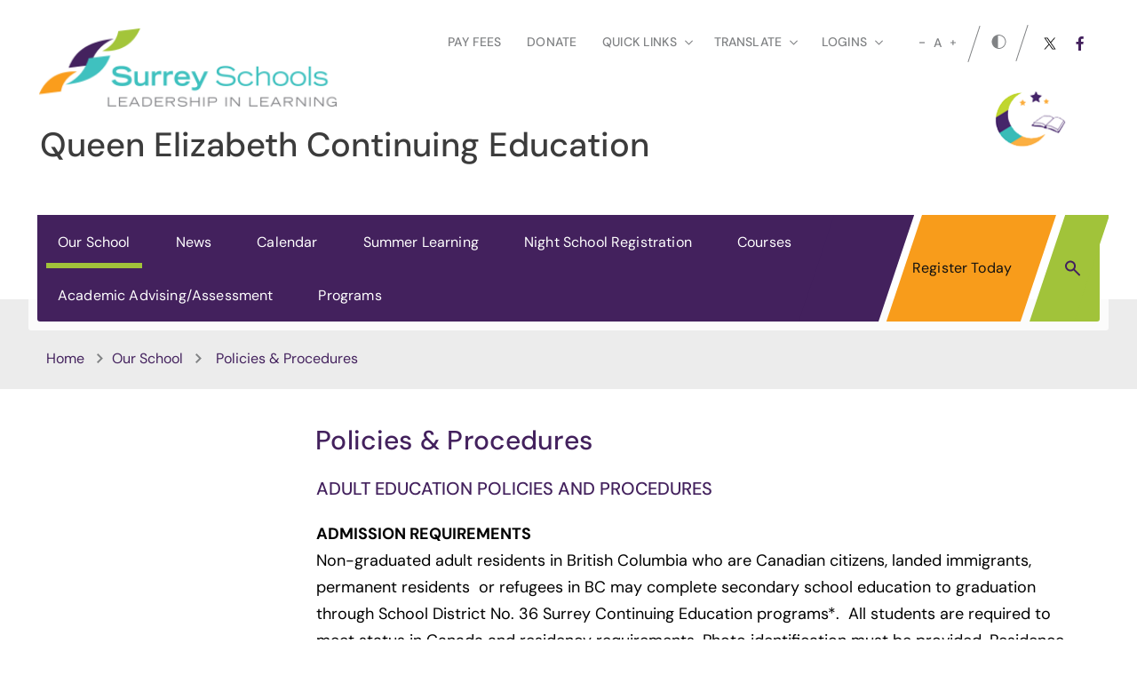

--- FILE ---
content_type: text/html;charset=utf-8
request_url: https://www.surreyschools.ca/queenelizabethcontinuingeducation/policies-procedures
body_size: 384570
content:
<!DOCTYPE html> <html lang="en" class="ciAn dir-ltr ci-sg-frontend"> <head> <meta charset="utf-8"> <meta name="viewport" content="width=device-width, initial-scale=1.0, shrink-to-fit=no"> <link rel="preconnect" href="https://fonts.gstatic.com" crossorigin> <style>
        /* latin-ext */
        @font-face {
            font-family: 'DM Sans';
            font-style: normal;
            font-weight: 400;
            font-display: swap;
            src: url(https://fonts.gstatic.com/s/dmsans/v15/rP2Yp2ywxg089UriI5-g4vlH9VoD8Cmcqbu6-K6h9Q.woff2) format('woff2');
            unicode-range: U+0100-02AF, U+0304, U+0308, U+0329, U+1E00-1E9F, U+1EF2-1EFF, U+2020, U+20A0-20AB, U+20AD-20C0, U+2113, U+2C60-2C7F, U+A720-A7FF;
        }
        /* latin */
        @font-face {
            font-family: 'DM Sans';
            font-style: normal;
            font-weight: 400;
            font-display: swap;
            src: url(https://fonts.gstatic.com/s/dmsans/v15/rP2Yp2ywxg089UriI5-g4vlH9VoD8Cmcqbu0-K4.woff2) format('woff2');
            unicode-range: U+0000-00FF, U+0131, U+0152-0153, U+02BB-02BC, U+02C6, U+02DA, U+02DC, U+0304, U+0308, U+0329, U+2000-206F, U+2074, U+20AC, U+2122, U+2191, U+2193, U+2212, U+2215, U+FEFF, U+FFFD;
        }
        /* latin-ext */
        @font-face {
            font-family: 'DM Sans';
            font-style: normal;
            font-weight: 500;
            font-display: swap;
            src: url(https://fonts.gstatic.com/s/dmsans/v15/rP2Yp2ywxg089UriI5-g4vlH9VoD8Cmcqbu6-K6h9Q.woff2) format('woff2');
            unicode-range: U+0100-02AF, U+0304, U+0308, U+0329, U+1E00-1E9F, U+1EF2-1EFF, U+2020, U+20A0-20AB, U+20AD-20C0, U+2113, U+2C60-2C7F, U+A720-A7FF;
        }
        /* latin */
        @font-face {
            font-family: 'DM Sans';
            font-style: normal;
            font-weight: 500;
            font-display: swap;
            src: url(https://fonts.gstatic.com/s/dmsans/v15/rP2Yp2ywxg089UriI5-g4vlH9VoD8Cmcqbu0-K4.woff2) format('woff2');
            unicode-range: U+0000-00FF, U+0131, U+0152-0153, U+02BB-02BC, U+02C6, U+02DA, U+02DC, U+0304, U+0308, U+0329, U+2000-206F, U+2074, U+20AC, U+2122, U+2191, U+2193, U+2212, U+2215, U+FEFF, U+FFFD;
        }
        /* latin-ext */
        @font-face {
            font-family: 'DM Sans';
            font-style: normal;
            font-weight: 700;
            font-display: swap;
            src: url(https://fonts.gstatic.com/s/dmsans/v15/rP2Yp2ywxg089UriI5-g4vlH9VoD8Cmcqbu6-K6h9Q.woff2) format('woff2');
            unicode-range: U+0100-02AF, U+0304, U+0308, U+0329, U+1E00-1E9F, U+1EF2-1EFF, U+2020, U+20A0-20AB, U+20AD-20C0, U+2113, U+2C60-2C7F, U+A720-A7FF;
        }
        /* latin */
        @font-face {
            font-family: 'DM Sans';
            font-style: normal;
            font-weight: 700;
            font-display: swap;
            src: url(https://fonts.gstatic.com/s/dmsans/v15/rP2Yp2ywxg089UriI5-g4vlH9VoD8Cmcqbu0-K4.woff2) format('woff2');
            unicode-range: U+0000-00FF, U+0131, U+0152-0153, U+02BB-02BC, U+02C6, U+02DA, U+02DC, U+0304, U+0308, U+0329, U+2000-206F, U+2074, U+20AC, U+2122, U+2191, U+2193, U+2212, U+2215, U+FEFF, U+FFFD;
        }
    </style> <style>
:root{
    --thmr-pl: #f89c1b;
    --thmr-pb: #43215d;
}
</style> <style>
body {
    margin: 0;
    font-family: "DM Sans",Arial,"Helvetica Neue",Helvetica,sans-serif;
    font-size: 1.8rem;
    font-weight: 400;
    line-height: 1.6667;
    color: #000;
    text-align: left;
    background-color: #fff
}
</style> <link href="https://sb45storage.blob.core.windows.net/pub/themes/Surrey/styles/a/bootstrap.min.css" rel="stylesheet" type="text/css"/> <link rel="stylesheet" href="https://sb45storage.blob.core.windows.net/pub/themes/Surrey/styles/ph.css?211203638"> <!--##HeaderStart--> <title>Policies & Procedures</title><meta property="og:url" content="https://www.surreyschools.ca/queenelizabethcontinuingeducation/policies-procedures"/><meta property="og:type" content="article"/><meta property="og:title" content="Policies & Procedures"/><meta name="twitter:card" content="summary"/><meta name="twitter:title" content="Policies & Procedures"/><meta property="fb:app_id" content="966242223397117"/> <meta content="IE=edge,chrome=1" http-equiv="X-UA-Compatible"/> <meta charset="utf-8"/> <meta content="width=device-width, initial-scale=1.0" name="viewport"/> <link href="https://sb45storage.blob.core.windows.net/pub/themes/Surrey/images/favicon.ico" rel="shortcut icon" type="image/x-icon"/> <!--##HeaderEnd--> <script>var _ci = {};_ci.siteId=11349;_ci.odlGrpId=133;_ci.sitePath='/queenelizabethcontinuingeducation';_ci.siteType='a';_ci.siteTitle='Queen Elizabeth Continuing Education';_ci.urlName='queenelizabethcontinuingeducation';_ci.isHome=0;_ci.api='https://cicmsapi.azurewebsites.net/surrey';_ci.cdn='https://sb45storage.blob.core.windows.net/pub/themes';</script> <script>_ci.theme = {"pb":"#43215D","pd":"#111111","pl":"#A1C33A","sb":"#212020","sd":"#808284","sl":"#B4BBE8"}</script> <style>
    .fr-view table,
    .fr-view table th,
    .fr-view table td{
        border: 1px  solid #333 !important;
    }

    .fr-view table.cinotblbdr,
    .fr-view table.cinotblbdr table,
    .fr-view table.cinotblbdr th,
    .fr-view table.cinotblbdr td{
            border: none !important;
    }
</style> <style>
        #wrapper #main .ci-article-section .jcf-select-opener:before{
            content:'' !important;
            background-image: url('data:image/svg+xml;utf8,<svg xmlns="http://www.w3.org/2000/svg" viewBox="0 0 8.7 5.1"><polygon style="fill:rgb(100,100,100)" points="8,0 4.4,3.6 0.7,0 0,0.7 4.4,5.1 8.7,0.7"/></svg>');
            background-position: 0,0;
            width:16px;
            height:10px;
        }
    </style> <style>
        .ci-social-networks li {
            margin-bottom: 10px;
            margin-left: 20px;
        }

        #wrapper #header .ci-header-top .ci-social-networks {
            display: -webkit-box;
            display: -ms-flexbox;
            display: flex;
            -ms-flex-wrap: wrap;
            flex-wrap: wrap;
            margin-left: -10px;
        }

        .event-active .event-slide {
            right: 0 !important;
            opacity: 1 !important;
            visibility: visible !important;
            z-index: 1000;
        }

        .events-holder .desc.event-active .event-slide {
            opacity: 1;
            visibility: visible;
            right: 0
        }

        .events-holder .desc .event-opener:hover {
            text-decoration: underline;
            color: #02528a
        }

        .school-site .events-holder .desc .event-opener {
            font-size: 1.8rem
        }

        .events-holder .meta-hold {
            display: block;
            font-size: 1.4rem;
            color: #212121
        }

        .school-site .events-holder .btn {
            margin-top: 10px
        }

        @media(min-width:640px) {
            .school-site .events-holder .btn {
                width: 236px
            }
        }

        @media(min-width:1024px) {
            .school-site .events-holder .btn {
                margin-top: 21px
            }
        }

        @media(min-width:1366px) {
            .school-site .events-holder .btn {
                margin-top: 46px
            }
        }

        .event-slide {
            position: fixed;
            top: 0;
            right: -320px;
            width: 320px;
            z-index: 999;
            background: #f8f8f8;
            padding: 33px 20px;
            overflow-y: auto;
            height: 100vh;
            opacity: 0;
            visibility: hidden;
            box-shadow: -1px 0 0 #a6a6a6;
            outline: none;
            -webkit-transition: opacity .3s linear,visibility .3s linear,right .3s linear;
            transition: opacity .3s linear,visibility .3s linear,right .3s linear
        }

        @media(min-width:480px) {
            .event-slide {
                width: 400px;
                right: -400px;
                padding: 22px 28px
            }
        }

        .event-slide .close {
            opacity: 1;
            position: absolute;
            top: 26px;
            right: 37px;
            float: none
        }

            .event-slide .close:hover {
                opacity: .8
            }

        .event-slide .title {
            font-size: 2.2rem;
            line-height: 1.33;
            font-weight: 300;
            display: block;
            margin-bottom: 30px;
            padding-right: 50px;
            color: #02528a
        }

        .event-slide .top-part {
            font-size: 1.4rem;
            line-height: 1.29;
            margin-bottom: 13px
        }

        .event-slide time {
            font-weight: 700;
            display: block;
            margin-bottom: 14px
        }

        .event-slide .h4 {
            font-size: 2.2rem;
            line-height: 1.23;
            margin-bottom: 1px;
            font-weight: 400;
            color: #02528a;
            display: block
        }

        .event-slide address {
            font-size: 1.6rem;
            color: #000;
            margin-bottom: 3px
        }

        .event-slide .timing {
            display: block;
            font-size: 1.2rem;
            color: #333
        }

        .event-slide .lbl {
            display: block;
            margin-bottom: 5px
        }

        .event-slide .tag {
            display: block;
            color: #666
        }

        .event-slide .text-holder {
            font-size: 1.6rem;
            line-height: 1.5;
            margin-bottom: 42px;
            color: #111
        }

            .event-slide .text-holder .text-title {
                font-size: 1.4rem;
                text-transform: uppercase;
                color: #666;
                display: block;
                margin-bottom: 10px
            }

        .event-slide .btn-group {
            width: 100%;
            margin-bottom: 35px
        }

        .event-slide .btn {
            width: 100%;
            max-width: 100%;
            font-size: 1.4rem;
            line-height: 1.15;
            font-weight: 600;
            text-transform: uppercase;
            border-radius: 0;
            padding: 16px 12px;
            position: static
        }

        .event-slide .ci-widget {
            margin-bottom: 53px
        }

            .event-slide .ci-widget .heading {
                font-size: 1.8rem;
                line-height: 1.33;
                font-weight: 600;
                display: block;
                border-bottom: 1px solid #c8c8c8;
                padding: 0 5px 6px;
                margin-bottom: 22px;
                color: #02528a
            }

            .event-slide .ci-widget .files, .event-slide .ci-widget .links {
                font-size: 16px
            }

                .event-slide .ci-widget .files a, .event-slide .ci-widget .links a {
                    color: #0c264c;
                    text-decoration: underline
                }

                    .event-slide .ci-widget .files a:hover, .event-slide .ci-widget .links a:hover {
                        text-decoration: none
                    }

        .event-slide .files li {
            margin-bottom: 16px;
            position: relative
        }

        .event-slide .files a {
            padding-left: 24px
        }

        .event-slide .files img {
            margin-right: 5px;
            position: absolute;
            top: 6px;
            left: 5px
        }

        .event-slide .links li {
            position: relative;
            padding-left: 24px;
            margin-bottom: 16px
        }

            .event-slide .links li:before {
                content: '';
                background: #a6a6a6;
                border-radius: 100%;
                width: 6px;
                height: 6px;
                position: absolute;
                top: 11px;
                left: 8px
            }

        .event-slide .social-networks {
            display: -webkit-box;
            display: -ms-flexbox;
            display: flex;
            -ms-flex-wrap: wrap;
            flex-wrap: wrap;
            margin: -12px -6px 0
        }

            .event-slide .social-networks li {
                padding: 0 6px 10px
            }

            .event-slide .social-networks a {
                width: 48px;
                height: 48px;
                border-radius: 100%;
                display: -webkit-box;
                display: -ms-flexbox;
                display: flex;
                -webkit-box-align: center;
                -ms-flex-align: center;
                align-items: center;
                -webkit-box-pack: center;
                -ms-flex-pack: center;
                justify-content: center
            }

                .event-slide .social-networks a:hover {
                    background: #bcd862
                }

        .clearfix:after {
            content: '';
            display: block;
            clear: both
        }

        .ellipsis {
            white-space: nowrap;
            text-overflow: ellipsis;
            overflow: hidden
        }

        .mission-block {
            padding-top: 19px;
            padding-bottom: 20px
        }

        @media(min-width:1024px) {
            .mission-block {
                padding-top: 16px
            }
        }

        @media(min-width:1366px) {
            .mission-block {
                padding-top: 26px
            }
        }

        .mission-block .panel-holder {
            border-radius: 2px;
            overflow: hidden
        }

        @media(min-width:1024px) {
            .mission-block .panel-holder {
                display: -webkit-box;
                display: -ms-flexbox;
                display: flex;
                -ms-flex-wrap: wrap;
                flex-wrap: wrap;
                -webkit-box-align: center;
                -ms-flex-align: center;
                align-items: center
            }
        }

        .mission-block .img-holder {
            position: relative;
            background-image: -webkit-linear-gradient(top,#db9000 0%,#8b2709 100%);
            background-image: linear-gradient(to bottom,#db9000 0%,#8b2709 100%);
            overflow: hidden
        }

        @media(min-width:1024px) {
            .mission-block .img-holder {
                border-radius: 4px;
                width: 50%
            }
        }

        @media(min-width:1366px) {
            .mission-block .img-holder {
                width: 48.3%
            }
        }

        .mission-block .img-holder img {
            width: 100%;
            mix-blend-mode: luminosity
        }

        .mission-block .desc-holder {
            border: 1px solid #cfcece;
            background: #f8f8f8;
            padding: 19px 15px 22px;
            color: #02528a;
            font-size: 1.8rem;
            line-height: 1.7778;
            font-weight: 300
        }

        @media(min-width:480px) {
            .mission-block .desc-holder {
                padding-bottom: 23px
            }
        }

        @media(min-width:640px) {
            .mission-block .desc-holder {
                padding-bottom: 25px
            }
        }

        @media(min-width:1024px) {
            .mission-block .desc-holder {
                width: 50%;
                border-top: 1px solid #cfcece;
                margin-left: -1px;
                padding: 25px 20px 19px;
                line-height: 1.444;
                border-radius: 0 4px 4px 0
            }
        }

        @media(min-width:1366px) {
            .mission-block .desc-holder {
                width: 51.7%;
                font-size: 2.4rem;
                line-height: 1.3333;
                padding: 36px 50px 37px 66px
            }
        }

        .mission-block .desc-holder p {
            margin-bottom: 0
        }

        @media(min-width:480px) {
            .mission-block .desc-holder p {
                margin-bottom: 7px
            }
        }

        @media(min-width:640px) {
            .mission-block .desc-holder p {
                margin-bottom: 21px
            }
        }

        @media(min-width:1024px) {
            .mission-block .desc-holder p {
                margin-bottom: 17px
            }
        }

        @media(min-width:1366px) {
            .mission-block .desc-holder p {
                margin-bottom: 34px
            }
        }

        .mission-block h2 {
            font-size: 2.4rem;
            margin-bottom: 10px;
            color: #02528a
        }

        @media(min-width:480px) {
            .mission-block h2 {
                margin-bottom: 8px
            }
        }

        @media(min-width:1024px) {
            .mission-block h2 {
                margin-bottom: 11px
            }
        }

        @media(min-width:1366px) {
            .mission-block h2 {
                font-size: 3.2rem;
                margin-bottom: 16px
            }
        }

        .mission-block blockquote {
            font-size: 1.5rem;
            line-height: 1.4375;
            font-weight: 300;
            color: #02528a
        }

        @media(min-width:640px) {
            .mission-block blockquote {
                margin-bottom: 17px
            }
        }

        @media(min-width:1024px) {
            .mission-block blockquote {
                margin-bottom: 26px
            }
        }

        @media(min-width:1366px) {
            .mission-block blockquote {
                font-size: 2rem;
                margin-bottom: 33px
            }
        }

        .mission-block blockquote q {
            display: block;
            font-style: italic;
            margin-bottom: 8px
        }

        @media(min-width:480px) {
            .mission-block blockquote q {
                display: inline
            }
        }

        .mission-block blockquote cite {
            font-size: 1.4rem;
            font-weight: 400;
            font-style: normal;
            margin-left: 5px
        }

        @media(min-width:1366px) {
            .mission-block blockquote cite {
                font-size: 1.6rem;
                margin-left: 10px
            }
        }

        .mission-block .btn {
            border: 3px solid #fce087;
            background: #fff;
            color: #02528a;
            padding: 8px 12px;
            width: 170px
        }

            .mission-block .btn:hover {
                background: #fce087
            }

        .school-mission {
            text-align: center;
            padding-top: 14px;
            padding-bottom: 4px;
            position: relative
        }

        @media(min-width:480px) {
            .school-mission {
                padding-bottom: 0
            }
        }

        @media(min-width:640px) {
            .school-mission {
                padding-bottom: 7px
            }
        }

        @media(min-width:1024px) {
            .school-mission {
                padding-top: 41px;
                padding-bottom: 0
            }
        }

        .school-mission:after {
            content: '';
            background: #02528a;
            position: absolute;
            bottom: 0;
            left: 0;
            right: 0;
            top: 38%;
            z-index: -2
        }

        @media(min-width:640px) {
            .school-mission:after {
                top: 40%
            }
        }

        @media(min-width:1024px) {
            .school-mission:after {
                top: 63%
            }
        }

        @media(min-width:1366px) {
            .school-mission:after {
                top: 56%
            }
        }

        .school-mission .bg-holder {
            border: 6px solid #fff;
            border-radius: 10px;
            position: relative;
            color: #fff;
            padding: 38px 15px 52px
        }

        @media(min-width:480px) {
            .school-mission .bg-holder {
                padding-top: 36px;
                padding-bottom: 29px
            }
        }

        @media(min-width:640px) {
            .school-mission .bg-holder {
                padding-top: 38px;
                padding-bottom: 52px
            }
        }

        @media(min-width:1024px) {
            .school-mission .bg-holder {
                padding-bottom: 58px
            }
        }

        @media(min-width:1366px) {
            .school-mission .bg-holder {
                padding-top: 79px;
                padding-bottom: 105px
            }
        }

        .school-mission .bg-holder:after {
            content: '';
            background-image: -webkit-linear-gradient(351deg,#bcd862 0%,#037240 100%);
            background-image: linear-gradient(99deg,#bcd862 0%,#037240 100%);
            position: absolute;
            top: 0;
            left: 0;
            right: 0;
            bottom: 0;
            z-index: -1
        }

        .school-mission h2 {
            font-size: 2.4rem;
            margin-bottom: 20px;
            text-transform: capitalize
        }

        @media(min-width:480px) {
            .school-mission h2 {
                margin-bottom: 24px
            }
        }

        @media(min-width:640px) {
            .school-mission h2 {
                margin-bottom: 22px
            }
        }

        @media(min-width:1366px) {
            .school-mission h2 {
                font-size: 3.2rem;
                margin-bottom: 21px
            }
        }

        .school-mission blockquote {
            font-size: 2.8rem;
            line-height: 1.2857;
            font-weight: 300;
            font-style: italic;
            margin-bottom: 0
        }

        @media(min-width:1366px) {
            .school-mission blockquote {
                font-size: 4.4rem
            }
        }

        @media(min-width:640px) {
            .school-mission blockquote br {
                display: none
            }
        }

        .ci-social-block .slick-dots {
            margin: 0;
            padding: 0;
            list-style: none
        }

        .clearfix:after {
            content: '';
            display: block;
            clear: both
        }

        .ellipsis {
            white-space: nowrap;
            text-overflow: ellipsis;
            overflow: hidden
        }

        .slick-slider {
            position: relative;
            display: block;
            box-sizing: border-box;
            -webkit-touch-callout: none;
            -webkit-user-select: none;
            -ms-user-select: none;
            user-select: none;
            -ms-touch-action: pan-y;
            touch-action: pan-y;
            -webkit-tap-highlight-color: transparent
        }

        .slick-list {
            position: relative;
            overflow: hidden;
            display: block;
            margin: 0;
            padding: 0
        }

            .slick-list:focus {
                outline: none
            }

            .slick-list.dragging {
                cursor: pointer;
                cursor: hand
            }

        .slick-slider .slick-track, .slick-slider .slick-list {
            -webkit-transform: translate3d(0,0,0);
            -ms-transform: translate3d(0,0,0);
            transform: translate3d(0,0,0)
        }

        .slick-track {
            position: relative;
            left: 0;
            top: 0;
            display: block
        }

            .slick-track:before, .slick-track:after {
                content: "";
                display: table
            }

            .slick-track:after {
                clear: both
            }

        .slick-loading .slick-track {
            visibility: hidden
        }

        .slick-slide {
            float: left;
            height: 100%;
            min-height: 1px;
            display: none
        }

        [dir="rtl"] .slick-slide {
            float: right
        }

        .slick-slide img {
            display: block
        }

        .slick-slide.slick-loading img {
            display: none
        }

        .slick-slide.dragging img {
            pointer-events: none
        }

        .slick-initialized .slick-slide {
            display: block
        }

        .slick-loading .slick-slide {
            visibility: hidden
        }

        .slick-vertical .slick-slide {
            display: block;
            height: auto;
            border: 1px solid transparent
        }

        .slick-arrow.slick-hidden {
            display: none
        }

        .ci-social-block {
            position: relative;
            padding-top: 20px;
            padding-bottom: 40px
        }

        @media(min-width:640px) {
            .ci-social-block {
                padding-bottom: 62px
            }
        }

        @media(min-width:1024px) {
            .ci-social-block {
                padding-top: 28px;
                padding-bottom: 33px
            }
        }

        @media(min-width:1366px) {
            .ci-social-block {
                padding-top: 22px;
                padding-bottom: 68px
            }
        }

        .ci-social-block .bg-stretch {
            border-top: 4px solid #fce087;
            position: absolute;
            top: -481px;
            left: 0;
            right: 0;
            bottom: 0;
            z-index: -1;
            opacity: .8
        }

        @media(min-width:480px) {
            .ci-social-block .bg-stretch {
                top: -433px
            }
        }

        @media(min-width:640px) {
            .ci-social-block .bg-stretch {
                top: -335px
            }
        }

        @media(min-width:1024px) {
            .ci-social-block .bg-stretch {
                top: -144px
            }
        }

        @media(min-width:1366px) {
            .ci-social-block .bg-stretch {
                top: -220px
            }
        }

        .ci-social-block h2 {
            font-size: 2.4rem;
            line-height: 1.4167;
            text-align: center;
            position: relative;
            color: #02528a;
            padding-bottom: 17px;
            margin: 0 auto 28px;
            max-width: 600px
        }

        @media(min-width:480px) {
            .ci-social-block h2 {
                margin-bottom: 51px
            }
        }

        @media(min-width:640px) {
            .ci-social-block h2 {
                margin-bottom: 35px
            }
        }

        @media(min-width:1366px) {
            .ci-social-block h2 {
                font-size: 3.2rem;
                padding-bottom: 15px;
                margin-bottom: 38px
            }
        }

        .ci-social-block h2:after {
            content: '';
            height: 3px;
            width: 100px;
            background: #02528a;
            position: absolute;
            bottom: 0;
            left: 50%;
            -webkit-transform: translateX(-50%);
            -ms-transform: translateX(-50%);
            transform: translateX(-50%)
        }

        .ci-social-block .social-holder {
            margin-bottom: 19px
        }

        @media(min-width:1024px) {
            .ci-social-block .social-holder {
                margin-bottom: 28px
            }
        }

        @media(min-width:1366px) {
            .ci-social-block .social-holder {
                margin-bottom: 51px
            }
        }

        .ci-social-block .slick-list {
            margin-bottom: 16px
        }

        @media(min-width:640px) {
            .ci-social-block .slick-list {
                margin: 0 -10px
            }
        }

        @media(min-width:1024px) {
            .ci-social-block .slick-list {
                margin: 0 -8px 27px
            }
        }

        @media(min-width:1366px) {
            .ci-social-block .slick-list {
                margin: 0 -28px 27px
            }
        }

        @media(min-width:640px) {
            .ci-social-block .slick-slide {
                padding: 0 10px
            }
        }

        @media(min-width:1024px) {
            .ci-social-block .slick-slide {
                padding: 0 8px
            }
        }

        @media(min-width:1366px) {
            .ci-social-block .slick-slide {
                padding: 0 28px
            }
        }

        .ci-social-block .card {
            border: 2px solid #c9c7c5;
            border-radius: 4px;
            background: #fff;
            overflow: hidden
        }

        .ci-social-block .card-body {
            padding: 12px 13px 10px
        }

        .ci-social-block .card-title {
            margin-bottom: 17px;
            margin-right: -5px;
            display: -webkit-box;
            display: -ms-flexbox;
            display: flex;
            -ms-flex-wrap: wrap;
            flex-wrap: wrap
        }

        @media(min-width:1024px) {
            .ci-social-block .card-title {
                margin-bottom: 18px
            }
        }

        .ci-social-block .card-title .dp {
            width: 34px;
            margin-right: 5px;
            margin-right: -3px
        }

        @media(min-width:480px) {
            .ci-social-block .card-title .dp {
                margin-right: 3px
            }
        }

        @media(min-width:640px) {
            .ci-social-block .card-title .dp {
                margin-right: 0
            }
        }

        @media(min-width:1024px) {
            .ci-social-block .card-title .dp {
                margin-right: 3px
            }
        }

        .ci-social-block .card-title .desc {
            -webkit-box-flex: 1;
            -ms-flex: 1;
            flex: 1;
            padding-top: 3px
        }

        @media(min-width:480px) {
            .ci-social-block .card-title .desc {
                padding-top: 2px
            }
        }

        @media(min-width:1024px) {
            .ci-social-block .card-title .desc {
                padding-top: 0
            }
        }

        .ci-social-block .card-title .title {
            font-size: 1.3rem;
            line-height: 1.3846;
            font-weight: 600
        }

        @media(min-width:480px) {
            .ci-social-block .card-title .title {
                font-size: 1.4rem
            }
        }

        @media(min-width:640px) {
            .ci-social-block .card-title .title {
                font-size: 1.3rem
            }
        }

        @media(min-width:1024px) {
            .ci-social-block .card-title .title {
                font-size: 1.4rem
            }
        }

        .ci-social-block .card-title .username {
            font-size: 1rem;
            font-weight: 400
        }

            .ci-social-block .card-title .username a {
                color: #606065
            }

        .ci-social-block .post-holder {
            padding-bottom: 11px;
            margin-bottom: 5px;
            border-bottom: 2px solid #bcd862
        }

        @media(min-width:480px) {
            .ci-social-block .post-holder {
                padding-bottom: 30px;
                min-height: 110px
            }
        }

        @media(min-width:640px) {
            .ci-social-block .post-holder {
                padding-bottom: 16px;
                min-height: 110px
            }
        }

        @media(min-width:1024px) {
            .ci-social-block .post-holder {
                padding: 0 3px 16px
            }
        }

        @media(min-width:1366px) {
            .ci-social-block .post-holder {
                padding: 0 0 30px
            }
        }

        .ci-social-block .text {
            display: block;
            font-size: 1.4rem;
            line-height: 1.3571;
            color: #606065
        }

            .ci-social-block .text + .text {
                margin-top: 20px
            }

        .ci-social-block time {
            font-size: 1.2rem;
            font-weight: 600;
            color: #666
        }

        .ci-social-block .slick-dots {
            margin: 0;
            display: -webkit-box;
            display: -ms-flexbox;
            display: flex;
            -ms-flex-wrap: wrap;
            flex-wrap: wrap;
            -webkit-box-pack: center;
            -ms-flex-pack: center;
            justify-content: center
        }

            .ci-social-block .slick-dots li {
                padding: 2px 7px;
                font-size: 0
            }

                .ci-social-block .slick-dots li.slick-active button {
                    background: #02528a
                }

                .ci-social-block .slick-dots li button {
                    display: block;
                    text-indent: -9999px;
                    overflow: hidden;
                    line-height: 0;
                    width: 16px;
                    height: 16px;
                    border: none;
                    border-radius: 100%;
                    background: #a6a6a6;
                    opacity: .9;
                    padding: 0;
                    -webkit-transition: background .3s linear;
                    transition: background .3s linear
                }

                    .ci-social-block .slick-dots li button:hover {
                        background: #02528a
                    }

        .ci-social-block .btn-holder {
            text-align: center
        }

            .ci-social-block .btn-holder .btn {
                width: 100%
            }

        @media(min-width:640px) {
            .ci-social-block .btn-holder .btn {
                max-width: 313px
            }
        }

        .clearfix:after {
            content: '';
            display: block;
            clear: both
        }

        .ellipsis {
            white-space: nowrap;
            text-overflow: ellipsis;
            overflow: hidden
        }
    </style> <style> @media (min-width:1366px) { .school-site .slick-arrow, .sec-school-site .slick-arrow { background: #a6a6a6 } } @media (min-width:1366px) { .school-site .slick-arrow:hover, .sec-school-site .slick-arrow:hover { background-color: #212121 } } @media (min-width:1024px) { .slick-dots li { margin: 3px } } @media (min-width:1366px) { .slick-dots li { margin: 3px 5px } } @media (min-width:1024px) { .slick-dots button { height: 5px; width: 23px } } @media (min-width:1366px) { .slick-dots button { height: 8px; width: 40px } } @media (min-width:1024px) { #wrapper { padding-top: 0 } } @media (min-width:1024px) { #wrapper.school-site, #wrapper.sec-school-site { padding-top: 0 } } @media (max-width:1023px) { #wrapper > .sticky-wrap { height: auto !important } } @media (min-width:1024px) { #wrapper > .sticky-wrap { position: static } } @media (min-width:1024px) { .ci-top-logo { width: 140px; margin: 0 auto; position: static; padding-top: 11px; padding-bottom: 14px; z-index: 0 } } @media (min-width:1024px) { .ci-top-logo img { width: 76px } } @media (min-width:1024px) { #header { position: relative } } @media (max-width:1023px) { .sticky-wrap-ci-nav-block { height: auto !important } } @media all and (max-width:1023px) and (-ms-high-contrast:none),(max-width:1023px) and (-ms-high-contrast:active) { .sticky-wrap-ci-nav-block { width: 100% } } @media (max-width:1023px) { .sticky-wrap-ci-nav-block .ci-nav-block { top: auto !important; left: auto !important; width: 100% !important; position: relative !important } } @media (min-width:1024px) { .ci-header-top { padding: 21px 0 16px; height: auto; background-color: transparent } } @media (min-width:1366px) { .ci-header-top { padding: 20px 0 0 } } @media (min-width:640px) { .school-site .ci-header-top, .sec-school-site .ci-header-top { height: 80px } } @media (min-width:1024px) { .school-site .ci-header-top, .sec-school-site .ci-header-top { height: auto; padding-bottom: 23px } } @media (min-width:1366px) { .school-site .ci-header-top, .sec-school-site .ci-header-top { padding-bottom: 15px } } @media (min-width:1024px) { .ci-header-top:after { display: none } } @media (min-width:480px) { .ci-header-top .ci-logo { margin-left: -2px } } @media (min-width:640px) { .ci-header-top .ci-logo { margin-left: -2px } } @media (min-width:1366px) { .ci-header-top .ci-logo { width: 352px; padding-left: 32px } } @media (min-width:480px) { .school-site .ci-header-top .ci-logo, .sec-school-site .ci-header-top .ci-logo { left: 21px; width: 295px; padding-top: 10px } } @media (min-width:640px) { .school-site .ci-header-top .ci-logo, .sec-school-site .ci-header-top .ci-logo { left: 42px; top: 10px; width: 490px; padding-top: 17px } } @media (max-width:1365px) { .school-site .ci-header-top .ci-logo, .sec-school-site .ci-header-top .ci-logo { z-index: 100 } } @media (min-width:1366px) { .school-site .ci-header-top .ci-logo, .sec-school-site .ci-header-top .ci-logo { position: relative; left: auto; right: auto; padding-left: 0; margin-top: -27px; margin-bottom: -20px; width: 786px; padding-top: 43px; padding-bottom: 30px } } @media (min-width:480px) { .sec-school-site .ci-header-top .ci-logo { width: 302px } } @media (min-width:640px) { .sec-school-site .ci-header-top .ci-logo { width: 472px } } @media (min-width:1366px) { .sec-school-site .ci-header-top .ci-logo { width: 786px } } @media (min-width:480px) { .ci-header-top .ci-logo .ci-brand-name { font-size: 18px; line-height: 1.11112; padding-left: 92px } } @media (min-width:640px) { .ci-header-top .ci-logo .ci-brand-name { font-size: 24px; line-height: 1.15; padding-left: 110px } } @media (min-width:1366px) { .ci-header-top .ci-logo .ci-brand-name { color: #3c3c3c; font-size: 38px; font-weight: 500; line-height: 1.2; padding-left: 212px } } @media (min-width:1366px) { .ci-header-top .ci-logo .ci-brand-name span { display: table; color: #3c3c3c; font-size: 22px; font-weight: 400; line-height: 1.2 } } @media (min-width:1366px) { .ci-header-top .ci-logo .ci-brand-name strong { display: block; margin-bottom: 4px } } @media (min-width:640px) { .ci-header-top .ci-logo .ci-img { width: 87px; height: 92px; padding-left: 10px } } @media (min-width:1366px) { .ci-header-top .ci-logo .ci-img { top: -10px; left: 22px; width: 160px; height: 180px; padding: 0 0 13px 12px } } @media (min-width:1366px) { .sec-school-site .ci-header-top .ci-logo .ci-img { padding-bottom: 19px } } @media (min-width:1366px) { .ci-header-top .ci-logo .ci-img:before { border-width: 4px; -webkit-transform: skewX(-18.5deg); -ms-transform: skewX(-18.5deg); transform: skewX(-18.5deg) } } @media (min-width:640px) { .school-site .ci-header-top .ci-logo img, .sec-school-site .ci-header-top .ci-logo img { width: 48px } } @media (min-width:1366px) { .school-site .ci-header-top .ci-logo img, .sec-school-site .ci-header-top .ci-logo img { width: 90px } } @media (min-width:640px) { .sec-school-site .ci-header-top .ci-logo img { width: 45px } } @media (min-width:1366px) { .sec-school-site .ci-header-top .ci-logo img { width: 83px } } @media (min-width:1366px) { .ci-header-top .ci-wrap { padding-top: 1px; padding-right: 7px; margin-bottom: -10px } } @media (min-width:1680px) { .ci-header-top .ci-wrap { padding-right: 23px } } @media (min-width:1366px) { .ci-header-top .ci-hold { font-size: 14px; line-height: 1.2; margin-left: 11px; margin-bottom: 10px } } @media (min-width:1024px) { .ci-header-top .ci-hold > a { display: block; padding: 20px 9px 24px } .ci-header-top .ci-hold > a:hover { background-color: #f0f1fa } .ci-header-top .ci-hold:last-child { width: 100%; display: -webkit-box; display: -ms-flexbox; display: flex; -webkit-box-pack: end; -ms-flex-pack: end; justify-content: flex-end } } @media (min-width:1366px) { .ci-header-top .ci-hold:last-child { width: auto; -webkit-box-pack: start; -ms-flex-pack: start; justify-content: flex-start } } @media (min-width:1024px) { .ci-header-top .ci-hold:last-child:before { display: none } } @media (min-width:1366px) { .ci-header-top .ci-hold:last-child:before { display: block } } @media (min-width:1024px) { .ci-header-top .language-hold .dropdown-opener { margin-top: 0; margin-bottom: 0; padding: 20px 25px 24px 9px } } @media (min-width:1024px) { .ci-header-top .language-hold .dropdown-opener:hover { background-color: #f0f1fa } } @media (min-width:1366px) { .ci-header-top .language-hold .dropdown-opener svg { width: 9px; right: 7px; height: 6px; margin-top: -1px } } @media (min-width:640px) { .ci-header-top .ci-social-networks { margin-left: auto } } @media (min-width:1024px) { .ci-header-top .ci-social-networks { margin-right: 25px } } @media (min-width:1366px) { .ci-header-top .ci-social-networks { -webkit-box-pack: end; -ms-flex-pack: end; justify-content: flex-end; -webkit-box-flex: 0; -ms-flex: none; flex: none; max-width: none; margin: 5px 5px 0 auto } } @media (min-width:1680px) { .ci-header-top .ci-social-networks { margin-right: 14px } } @media (min-width:1024px) { .school-site .ci-header-top .ci-social-networks, .sec-school-site .ci-header-top .ci-social-networks { -webkit-box-align: start; -ms-flex-align: start; align-items: flex-start; margin-top: 23px; margin-right: 30px; margin-bottom: 0; max-width: 36% } } @media (min-width:1366px) { .school-site .ci-header-top .ci-social-networks, .sec-school-site .ci-header-top .ci-social-networks { margin-top: 64px; margin-right: 34px } } @media (min-width:1024px) { .sec-school-site .ci-header-top .ci-social-networks { margin-right: 20px } } @media (min-width:1366px) { .sec-school-site .ci-header-top .ci-social-networks { margin-right: 35px } } @media (min-width:1024px) { .search-form { z-index: 2 } } @media (min-width:1024px) { .search-form input[type=search] { height: 58px; font-size: 14px; font-weight: 400; line-height: 1.24; border-radius: 0; letter-spacing: .01em; text-transform: none; padding: 11px 47px 11px 3px } } @media (min-width:1024px) { .search-form button { right: 21px; margin-top: 0 } } @media (min-width:1024px) { .search-form button svg { width: 17px; height: 20px } } @media (min-width:1366px) { .ci-quick-links-drop { margin-right: 5px; margin-left: 1px } } @media (min-width:1366px) { .ci-quick-links-drop.show .nav-link { background-color: #f0f1fa } } @media (min-width:1366px) { .school-site .ci-quick-links-drop.ci-login-drop .ci-link-list, .sec-school-site .ci-quick-links-drop.ci-login-drop .ci-link-list { -webkit-column-count: inherit; column-count: inherit } .school-site .ci-quick-links-drop.ci-login-drop .ci-link-list li, .sec-school-site .ci-quick-links-drop.ci-login-drop .ci-link-list li { margin-bottom: 0 !important } } @media (min-width:1024px) { .ci-quick-links-drop .nav-link { margin-top: 0; margin-bottom: 0; padding: 20px 25px 24px 9px } } @media (min-width:1024px) { .ci-quick-links-drop .nav-link:hover { background-color: #f0f1fa } } @media (min-width:1366px) { .ci-quick-links-drop .nav-link svg { width: 9px; height: 6px; right: 7px; margin-top: -1px } .ci-quick-links-drop .ci-link-list { -webkit-column-count: 4; column-count: 4; -webkit-column-gap: 6px; column-gap: 6px; max-width: 1034px } } @media (min-width:1024px) { .ci-quick-links-drop .ci-link-list li { font-size: 14px } } @media (min-width:1366px) { .ci-quick-links-drop .ci-link-list li:last-child { margin-bottom: 22px } } @media (min-width:1366px) { .ci-quick-links-drop .ci-link-list a { padding: 12px 19px } } @media (min-width:1366px) { .ci-quick-links-drop .dropdown-menu { bottom: auto; top: 100%; width: 940px; padding: 17px 10px 20px; box-shadow: 0 3px 6px rgba(0,0,0,.16) } } @media (min-width:1680px) { .ci-quick-links-drop .dropdown-menu { width: 1070px } } @media (max-width:1023px) { .ci-quick-links-drop .dropdown-menu { max-height: 340px; overflow-x: hidden; overflow-y: auto } } @media (min-width:1366px) { .school-site .ci-quick-links-drop .dropdown-menu, .sec-school-site .ci-quick-links-drop .dropdown-menu { width: 700px; right: -3px } } @media (min-width:1680px) { .school-site .ci-quick-links-drop .dropdown-menu, .sec-school-site .ci-quick-links-drop .dropdown-menu { width: 960px } } @media (min-width:1024px) { .language-hold.d-lg-none { top: -9999px; position: absolute; visibility: hidden; display: block !important } } @media (min-width:1366px) { .language-hold .dropdown-opener { font-size: 14px; line-height: 1.2 } } @media (min-width:1366px) { .language-hold.show .dropdown-opener { background-color: #f0f1fa } } @media (min-width:1024px) { .language-hold .language-dropdown { top: 100%; bottom: auto; width: 152px; margin: 4px 0 0; box-shadow: 0 3px 6px rgba(0,0,0,.16) } } @media (min-width:1366px) { .language-hold .language-dropdown { width: 167px; margin: 0 } } @media (min-width:1680px) { .language-hold .language-dropdown { width: 180px } } @media (min-width:1024px) { .ci-nav-block { background-color: transparent; position: relative; z-index: 20 } } @media (min-width:1366px) { .ci-nav-block { margin-left: -10px; margin-right: -10px } } @media (min-width:1024px) { .ci-nav-block > .container:before { top: 0; bottom: 0; right: 42px; content: ''; width: 55px; position: absolute; border-radius: 0 0 3px 0; background-color: #43215d } } @media (min-width:1366px) { .ci-nav-block > .container:before { right: 20px } } @media (min-width:1024px) { .school-site .ci-nav-block > .container:before, .sec-school-site .ci-nav-block > .container:before { background-color: #f89c1b } } @media (min-width:1366px) { .school-site .ci-nav-block > .container:before, .sec-school-site .ci-nav-block > .container:before { right: 40px } } @media (min-width:1024px) { .ci-nav-block .container { padding: 0 32px } } @media (min-width:1366px) { .ci-nav-block .container { padding: 0 20px } .school-site .ci-nav-block .container, .sec-school-site .ci-nav-block .container { padding: 0 40px } } @media (min-width:1024px) { .ci-nav-block #nav { padding: 0 18px } } @media (min-width:1366px) { .ci-nav-block #nav { padding: 0 9px } } @media (min-width:1024px) { .ci-nav-block #nav:after { position: absolute; top: 0; left: 10px; right: 262px; bottom: 0; content: ''; z-index: -1; border-radius: 0 0 3px 3px; background-color: #43215d } } @media (min-width:1366px) { .ci-nav-block #nav:after { left: 0; right: 290px } } @media (min-width:1024px) { .school-site .ci-nav-block #nav:after, .sec-school-site .ci-nav-block #nav:after { right: 112px } .ci-nav-block #nav:before { position: absolute; top: 30px; left: 0; right: 0; bottom: -10px; content: ''; z-index: -1; border-radius: 0 0 3px 3px; background-image: -webkit-linear-gradient(top,#fff 0%,rgba(255,255,255,.6) 85%,rgba(255,255,255,.6) 100%); background-image: linear-gradient(180deg,#fff 0%,rgba(255,255,255,.6) 85%,rgba(255,255,255,.6) 100%) } } @media (min-width:1366px) { .ci-nav-block #nav:before { left: -10px; right: -10px } } @media (min-width:1024px) { .school-site .ci-nav-block #nav:before, .sec-school-site .ci-nav-block #nav:before { background: rgba(255,255,255,.8) } .fixed-position .ci-nav-block #nav:before { box-shadow: 0 0 6px rgba(56,56,56,.5); background: rgba(255,255,255,.6); top: 0 } } .ci-nav-block #nav .skew-bg { position: absolute; top: 0; left: 0; bottom: 0; right: 0; overflow: hidden; pointer-events: none } @media (min-width:1024px) { .ci-nav-block #nav .skew-bg:after, .ci-nav-block #nav .skew-bg:before { position: absolute; top: 0; width: 90px; right: 259px; bottom: 0; content: ''; -webkit-transform: skewX(-18.5deg); -ms-transform: skewX(-18.5deg); transform: skewX(-18.5deg); -webkit-transform-origin: 0 100%; -ms-transform-origin: 0 100%; transform-origin: 0 100%; background-color: #43215d } } @media (min-width:1366px) { .ci-nav-block #nav .skew-bg:after, .ci-nav-block #nav .skew-bg:before { right: 289px } } @media (min-width:1024px) { .school-site .ci-nav-block #nav .skew-bg:after, .school-site .ci-nav-block #nav .skew-bg:before, .sec-school-site .ci-nav-block #nav .skew-bg:after, .sec-school-site .ci-nav-block #nav .skew-bg:before { right: 99px } } @media (min-width:1366px) { .school-site .ci-nav-block #nav .skew-bg:after, .school-site .ci-nav-block #nav .skew-bg:before, .sec-school-site .ci-nav-block #nav .skew-bg:after, .sec-school-site .ci-nav-block #nav .skew-bg:before { right: 89px } } @media (min-width:1024px) { .ci-nav-block #nav .skew-bg:after { right: 39px; width: 50px } } @media (min-width:1366px) { .ci-nav-block #nav .skew-bg:after { right: 29px } } @media (min-width:1024px) { .school-site .ci-nav-block #nav .skew-bg:after, .sec-school-site .ci-nav-block #nav .skew-bg:after { background-color: #f89c1b; right: 39px } } @media (min-width:1366px) { .school-site .ci-nav-block #nav .skew-bg:after, .sec-school-site .ci-nav-block #nav .skew-bg:after { right: 29px } } @media (max-width:1023px) { .ci-nav-block .main-nav { overflow: hidden } } @media (min-width:1024px) { .ci-nav-block .main-nav { padding-right: 242px; display: -webkit-box; display: -ms-flexbox; display: flex; -ms-flex-wrap: wrap; flex-wrap: wrap; position: static } } @media (min-width:1366px) { .ci-nav-block .main-nav { padding-right: 290px } } @media (min-width:1024px) { .school-site .ci-nav-block .main-nav, .sec-school-site .ci-nav-block .main-nav { padding-right: 90px } } @media (min-width:1024px) { .ci-nav-block .main-nav > li { border-bottom: none; font-size: 16px; line-height: 1.25; letter-spacing: .01em; padding-left: 1px } } @media (min-width:1366px) { .ci-nav-block .main-nav > li { padding-left: 2px; font-size: 20px; line-height: 1.23; padding-right: 16px } } @media (min-width:1024px) { .school-site .ci-nav-block .main-nav > li, .sec-school-site .ci-nav-block .main-nav > li { padding-left: 2px; padding-right: 23px } } @media (min-width:1366px) { .school-site .ci-nav-block .main-nav > li, .sec-school-site .ci-nav-block .main-nav > li { padding-right: 14px } } @media (min-width:1024px) { .ci-nav-block .main-nav > li.active > a:after { opacity: 1; visibility: visible } } @media (min-width:1024px) { .ci-nav-block .main-nav > li.drop-active .dropmenu, .ci-nav-block .main-nav > li.item-active > a:after { opacity: 1; visibility: visible } .ci-nav-block .main-nav > li.drop-active > a { color: #43215d; background-color: #f89c1b } } @media (min-width:1024px) { .ci-nav-block .main-nav > li > a { color: #fff; z-index: 2; padding: 21px 13px 19px } } @media (min-width:1366px) { .ci-nav-block .main-nav > li > a { padding: 18px 17px } } @media (min-width:1024px) { .school-site .ci-nav-block .main-nav > li > a, .sec-school-site .ci-nav-block .main-nav > li > a { padding: 21px 13px 19px } } @media (min-width:1366px) { .school-site .ci-nav-block .main-nav > li > a, .sec-school-site .ci-nav-block .main-nav > li > a { padding: 18px 17px } } @media (min-width:1024px) { .ci-nav-block .main-nav > li > a:after { content: ''; height: 6px; bottom: 0; left: 0; right: 0; opacity: 0; visibility: hidden; position: absolute; background-color: #f89c1b } .ci-nav-block .main-nav > li > a:hover { color: #43215d; background-color: #f89c1b } } @media (min-width:1024px) { .ci-nav-block .main-nav > li > a .inner-opener { display: none } } @media (min-width:1024px) { .ci-nav-block .ci-block-frame { background-color: transparent; position: absolute; top: 0; right: 0; bottom: 0; padding: 0; width: 1px; -webkit-box-ordinal-group: 2; -ms-flex-order: 1; order: 1 } } @media (min-width:1366px) { .school-site .ci-nav-block .ci-block-frame, .sec-school-site .ci-nav-block .ci-block-frame { right: 20px } } @media (min-width:1024px) { .ci-nav-block .ci-block-frame .search-drop { width: auto; position: static } .school-site .ci-nav-block .ci-block-frame .search-drop.show:before, .sec-school-site .ci-nav-block .ci-block-frame .search-drop.show:before { display: block } .school-site .ci-nav-block .ci-block-frame .search-drop:before, .sec-school-site .ci-nav-block .ci-block-frame .search-drop:before { display: none; position: absolute; top: 0; right: 270px; bottom: 0; content: ''; width: 11px; -webkit-transform: skewX(-18.5deg); -ms-transform: skewX(-18.5deg); transform: skewX(-18.5deg); background: #fff } } @media (min-width:1366px) { .school-site .ci-nav-block .ci-block-frame .search-drop:before, .sec-school-site .ci-nav-block .ci-block-frame .search-drop:before { right: 288px } } @media (min-width:1024px) { .ci-nav-block .ci-block-frame .search-opener { -webkit-transform: translateY(-50%); -ms-transform: translateY(-50%); transform: translateY(-50%); display: block; position: absolute; top: 50%; right: 64px; padding-top: 2px; margin-top: -2px } } @media (min-width:1366px) { .ci-nav-block .ci-block-frame .search-opener { right: 42px } } @media (min-width:1024px) { .school-site .ci-nav-block .ci-block-frame .search-opener, .sec-school-site .ci-nav-block .ci-block-frame .search-opener { margin-top: -1px } } @media (min-width:1024px) { .ci-nav-block .ci-block-frame .search-opener svg { width: 17px; height: 20px } .school-site .ci-nav-block .ci-block-frame .search-opener svg, .sec-school-site .ci-nav-block .ci-block-frame .search-opener svg { fill: #43215d } } @media (min-width:1024px) { .school-site .ci-nav-block .ci-block-frame .search-opener:hover svg, .sec-school-site .ci-nav-block .ci-block-frame .search-opener:hover svg { fill: #fff } } @media (min-width:1024px) { .ci-nav-block .ci-block-frame .dropdown-menu { display: none; position: absolute; top: 0; right: 42px; bottom: 0; left: auto; height: 61px; width: 219px; border: 1px solid #b4bbe8; background-color: #fff; border-radius: 0 0 3px 0 } } @media (min-width:1366px) { .ci-nav-block .ci-block-frame .dropdown-menu { width: 258px; right: 20px } } @media (min-width:1024px) { .ci-nav-block .ci-block-frame .dropdown-menu:after { position: absolute; top: -1px; width: 23px; right: 216px; bottom: -1px; content: ''; pointer-events: none; -webkit-transform: skewX(-18.5deg); -ms-transform: skewX(-18.5deg); transform: skewX(-18.5deg); -webkit-transform-origin: 0 100%; -ms-transform-origin: 0 100%; transform-origin: 0 100%; background-color: #fff; border: 1px solid #b4bbe8; border-right-width: 0 } } @media (min-width:1366px) { .ci-nav-block .ci-block-frame .dropdown-menu:after { right: 256px } } @media (min-width:1024px) { .ci-nav-block .ci-block-frame .dropdown-menu.show { display: block } } @media (min-width:1024px) { .ci-nav-block .btn.btn-primary { background-color: transparent !important; -webkit-box-pack: center; -ms-flex-pack: center; justify-content: center; border: 0 !important; box-shadow: none !important; padding: 5px 0 5px 19px; font-weight: 400; letter-spacing: .01em; -webkit-box-align: center; -ms-flex-align: center; align-items: center; position: absolute; -ms-flex-wrap: wrap; flex-wrap: wrap; display: -webkit-box; display: -ms-flexbox; display: flex; width: 151px; right: 131px; z-index: 2; content: ''; margin: 0; bottom: 0; top: 0 } } @media (min-width:1366px) { .ci-nav-block .btn.btn-primary { width: 190px; right: 109px; font-size: 20px; line-height: 1.1 } } @media (min-width:1024px) { .ci-nav-block .btn.btn-primary:hover:before { background-color: #43215d } } @media (min-width:1024px) { .ci-nav-block .btn.btn-primary:before { position: absolute; top: 0; left: 0; right: 0; bottom: .5px; content: ''; z-index: -1; background-color: #f89c1b; -webkit-transform: skewX(-18.5deg); -ms-transform: skewX(-18.5deg); transform: skewX(-18.5deg); -webkit-transform-origin: 0 100%; -ms-transform-origin: 0 100%; transform-origin: 0 100% } .dropmenu { position: absolute; top: 100%; left: 10px; right: 10px; opacity: 0; margin-left: auto; margin-right: auto; max-width: 1640px; visibility: hidden; border-radius: 0 0 3px 3px; box-shadow: 0 0 6px rgba(56,56,56,.5); background-color: #fff; -webkit-transition: opacity .3s linear,visibility .3s linear; transition: opacity .3s linear,visibility .3s linear } } @media (min-width:1366px) { .dropmenu { left: 0; right: 0 } } @media (max-width:1023px) { .dropmenu .container { max-width: 100%; padding: 0 } } @media (min-width:1024px) { .dropmenu .container { display: block; padding: 0 } .dropmenu .nav-wrap { max-width: 1205px } } @media (min-width:480px) { .nav-opener { right: 31px } } @media (min-width:1024px) { .nav-opener { display: none } } @media (min-width:480px) { .nav-active .nav-opener { right: 26px } } @media (min-width:1024px) { .ci-r-holder.mobile { position: absolute; left: -9999px; top: -9999px; visibility: hidden } } @media (min-width:1366px) { .ci-r-holder.desktop { max-width: calc(100% - 360px) } } @media (max-width:1365px) { .ci-r-holder.desktop { position: absolute; left: -9999px; top: -9999px; visibility: hidden } } @media (min-width:1366px) { .school-site .ci-r-holder.desktop, .sec-school-site .ci-r-holder.desktop { width: 100%; padding-left: 250px; max-width: none; padding-top: 16px; padding-right: 31px } } @media all and (-ms-high-contrast:none),(-ms-high-contrast:active) { .ci-r-holder.desktop { margin-left: auto; width: calc(100% - 230px) } } @media (min-width:640px) { .school-site .nav-drop, .sec-school-site .nav-drop { height: calc(100vh - 80px); height: calc(var(--vh, 1vh)*100 - 80px) } } @media (min-width:1024px) { .school-site .nav-drop, .sec-school-site .nav-drop { height: auto } } @media (max-width:1023px) { .nav-drop { overflow-y: auto; overflow-x: hidden } } @media all and (max-width:1023px) and (-ms-high-contrast:none),(max-width:1023px) and (-ms-high-contrast:active) { .nav-drop { -ms-flex-wrap: wrap; flex-wrap: wrap; -webkit-box-orient: horizontal; -webkit-box-direction: normal; -ms-flex-direction: row; flex-direction: row } } @media (min-width:1024px) { .nav-drop { max-width: none; position: static; -webkit-transform: none; -ms-transform: none; transform: none; height: auto; border-left: none; background-color: transparent } } @media (min-width:375px) { .nav-drop .ci-header-top { padding: 10px 22px 20px } } @media all and (-ms-high-contrast:none),(-ms-high-contrast:active) { .nav-drop .ci-header-top { width: 100% } } @media (min-width:1024px) { .nav-drop .ci-header-top { position: absolute; top: -9999px; left: -9999px; width: 100%; visibility: hidden } } @media (min-width:375px) { .school-site .nav-drop .ci-header-top, .sec-school-site .nav-drop .ci-header-top { padding: 20px 22px } } @media (min-width:1366px) { .ci-toggle-holder { margin-top: -2px } .school-site .ci-toggle-holder, .sec-school-site .ci-toggle-holder { margin: 17px 55px 0 21px } } @media (min-width:375px) { .ci-toggle-holder + .ci-social-networks li { margin-left: 10px } .ci-toggle-holder + .ci-social-networks { padding-left: 23px } } @media (min-width:1024px) { .sec-lvl { background: 0 0; padding: 15px 10px 34px; -webkit-column-count: 3; column-count: 3; -webkit-column-gap: 10px; column-gap: 10px } } @media (min-width:1366px) { .sec-lvl { -webkit-column-gap: 16px; column-gap: 16px; padding: 15px 10px 66px } } @media (min-width:1366px) { .sec-lvl > li { margin-bottom: 2px; letter-spacing: .01em } } @media (min-width:1024px) { .sec-lvl > li > a { display: block; text-transform: capitalize; padding: 13px 15px; border-radius: 3px; color: #666; outline-offset: -2px } } @media (min-width:1366px) { .sec-lvl > li > a { padding: 17px 18px } } @media (min-width:1024px) { .sec-lvl > li > a:hover { background-color: #f0f1fa; text-decoration: underline; color: #290b40 } } @media (min-width:1024px) { .sec-lvl > li > a .sec-opener { display: none } } @media (min-width:1024px) { .third-lvl { display: none } } @media (min-width:1024px) { .third-lvl > li { font-size: 1.4rem; line-height: 1.375; font-weight: 400; padding-top: 4px; margin-bottom: 7px } } @media (min-width:1024px) { .third-lvl > li > a { color: #3c3c3c; display: inline-block; vertical-align: top; padding: 0 } .third-lvl > li > a:hover { color: #43215d; text-decoration: underline } } @media (min-width:1024px) { .third-lvl > li > a .third-opener { display: none } } @media (max-width:1023px) { [data-inner-slide] { position: absolute; top: 0; left: 0; width: 100%; -webkit-transform: translateX(150%); -ms-transform: translateX(150%); transform: translateX(150%); -webkit-transition: -webkit-transform .3s; transition: transform .3s; transition: transform .3s,-webkit-transform .3s; z-index: 2; padding: 0 0 12px; visibility: hidden; background-color: #f7f7f7 } [data-inner-slide] > li { margin-bottom: 6px } } @media (min-width:1024px) { [data-inner-slide] > li:first-child { display: none } } @media (max-width:1023px) { [data-inner-slide] > li:first-child { margin: 0 0 18px; font-weight: 700; border-top: 1px solid #e6e6e6; border-bottom: 1px solid #e6e6e6 } } @media (max-width:1023px) { [data-inner-slide] > li:first-child > a { padding: 24px 65px 22px 40px; background-color: #fff; color: #43215d; display: -webkit-box; display: -ms-flexbox; display: flex; -ms-flex-wrap: wrap; flex-wrap: wrap; font-weight: 400 } [data-inner-slide] > li:first-child > a .inner-opener, [data-inner-slide] > li:first-child > a .inner-opener:before { position: absolute; width: 22px; top: 50%; -webkit-transform: translateY(-50%); -ms-transform: translateY(-50%); transform: translateY(-50%) } [data-inner-slide] > li:first-child > a .inner-opener { right: 18px; height: 22px } [data-inner-slide] > li:first-child > a .inner-opener:before { content: ''; background-color: #43215d; height: 4px } } [data-inner-slide] > li .fourth-lvl > li:first-child img { left: 12px } @media (max-width:1023px) { [data-inner-slide] > li .fourth-lvl > li + li > a { padding-left: 28px; color: #3c3c3c } [data-inner-slide] > li .fourth-lvl > li + li > a:hover, [data-inner-slide] > li > a:hover { color: #43215d } [data-inner-slide] > li > a { display: block; color: #1e102e; padding: 7px 49px 7px 19px; position: relative } [data-inner-slide] > li > a .third-opener:after, [data-inner-slide] > li > a .third-opener:before { background: #43215d } .active > [data-inner-slide] { -webkit-transform: translateX(0); -ms-transform: translateX(0); transform: translateX(0); visibility: visible } [data-slide].js-acc-hidden { display: none !important } } @media (min-width:640px) { .alert { padding: 9px 0 } } @media (min-width:480px) { .alert .container { display: -webkit-box; display: -ms-flexbox; display: flex; -ms-flex-wrap: wrap; flex-wrap: wrap; max-width: 1660px; -webkit-box-align: center; -ms-flex-align: center; align-items: center; -webkit-box-pack: justify; -ms-flex-pack: justify; justify-content: space-between } } @media (min-width:480px) { .alert .r-holder { max-width: 70%; margin-bottom: 0 } } @media (min-width:1024px) { .alert .r-holder { max-width: 80% } } .alert em { overflow: hidden; display: block; white-space: nowrap; text-overflow: ellipsis } @media (min-width:480px) { .btn-alert { margin: 0 -10px 0 0 } } @media (min-width:480px) { .ci-banner { padding-top: 35px; margin-bottom: 81px } } @media (min-width:640px) { .ci-banner { padding-top: 33px; margin-bottom: 72px } } @media (min-width:1024px) { .ci-banner { margin-bottom: 91px; padding-top: 38px } } @media (min-width:1366px) { .ci-banner { margin-bottom: 58px; padding-top: 40px } } @media (min-width:480px) { .school-site .ci-banner { padding-top: 30px; margin-bottom: 95px } } @media (min-width:640px) { .school-site .ci-banner { padding-top: 48px; padding-left: 10px; padding-right: 10px } } @media (min-width:1024px) { .school-site .ci-banner { padding-top: 23px } } @media (min-width:1366px) { .school-site .ci-banner { padding-top: 30px; margin-bottom: 90px } } @media (min-width:480px) { .sec-school-site .ci-banner { padding-top: 40px; margin-bottom: 36px } } @media (min-width:640px) { .sec-school-site .ci-banner { padding-top: 48px; padding-left: 10px; padding-right: 10px; margin-bottom: 39px } } @media (min-width:1024px) { .sec-school-site .ci-banner { padding-top: 23px; margin-bottom: 25px } } @media (min-width:1366px) { .sec-school-site .ci-banner { padding-top: 30px; margin-bottom: 50px } } @media (min-width:480px) { .ci-banner:after { height: 217px } } @media (min-width:640px) { .ci-banner:after { height: 290px } } @media (min-width:1024px) { .ci-banner:after { top: -30px; height: 325px; border-radius: 2px 2px 0 0 } } @media (min-width:1366px) { .ci-banner:after { height: 540px } } @media (min-width:480px) { .school-site .ci-banner:after { height: 203px } } @media (min-width:640px) { .school-site .ci-banner:after { height: 295px } } @media (min-width:1024px) { .school-site .ci-banner:after { height: 305px; top: -25px } } @media (min-width:1366px) { .school-site .ci-banner:after { height: 470px; top: -30px } } @media (min-width:480px) { .sec-school-site .ci-banner:after { height: 272px } } @media (min-width:640px) { .sec-school-site .ci-banner:after { height: 335px } } @media (min-width:1024px) { .sec-school-site .ci-banner:after { height: 305px; top: -25px } } @media (min-width:1366px) { .sec-school-site .ci-banner:after { height: 470px; top: -30px } } @media (min-width:480px) { .ci-banner .catg { font-size: 1.3rem; line-height: 1.2; margin-bottom: 13px } } @media (min-width:640px) { .ci-banner .catg { margin-bottom: 15px } } @media (min-width:1024px) { .ci-banner .catg { font-size: .7rem; line-height: 1.2; padding-right: 29px; margin-bottom: 11px } } @media (min-width:1366px) { .ci-banner .catg { font-size: 1.3rem; line-height: 1.2; margin-bottom: 18px; padding-right: 49px } } @media (min-width:480px) { .ci-banner .catg:after { margin-top: -1px } } @media (min-width:1024px) { .ci-banner .catg:after { width: 23px; height: 1px } } @media (min-width:1366px) { .ci-banner .catg:after { width: 40px; height: 2px; margin-top: 0 } } @media (min-width:1366px) { .school-site .ci-banner .catg:after { margin-top: -1px; background-color: #a6a6a6 } } @media (min-width:1366px) { .sec-school-site .ci-banner .catg:after { margin-top: -1px; background-color: #a6a6a6 } } @media (min-width:480px) { .ci-banner .ci-slide { background: rgba(255,255,255,.6); padding: 10px 10px 0; border-radius: 3px 3px 0 0 } .school-site .ci-banner .ci-slide, .sec-school-site .ci-banner .ci-slide { padding: 0; background-color: transparent } } @media (min-width:1024px) { .school-site .ci-banner .ci-slide, .sec-school-site .ci-banner .ci-slide { background: rgba(255,255,255,.6); padding: 10px 10px 0; border-radius: 3px 3px 0 0 } } @media (min-width:1366px) { .school-site .ci-banner .ci-slide, .sec-school-site .ci-banner .ci-slide { background-image: -webkit-linear-gradient(bottom,rgba(255,255,255,.1) 0%,#fff 100%); background-image: linear-gradient(to top,rgba(255,255,255,.1) 0%,#fff 100%) } } @media (min-width:1024px) { .sec-school-site .ci-banner .ci-slide { padding-bottom: 10px } } @media (min-width:1366px) { .sec-school-site .ci-banner .ci-slide { background-image: -webkit-linear-gradient(bottom,rgba(255,255,255,.2) 0%,#fff 100%); background-image: linear-gradient(to top,rgba(255,255,255,.2) 0%,#fff 100%) } } @media (min-width:480px) { .ci-banner .ci-txt { padding: 13px 10px 75px; margin-left: -10px; margin-right: -10px } } @media (min-width:640px) { .ci-banner .ci-txt { margin-left: 0; margin-right: 0; padding: 18px 80px 95px 20px } } @media (min-width:1024px) { .ci-banner .ci-txt { width: 34.3%; padding: 66px 20px 140px 40px } } @media (min-width:1366px) { .ci-banner .ci-txt { padding: 7.35% 20px 165px 4.65%; width: 34.9% } } @media (min-width:480px) { .school-site .ci-banner .ci-txt { padding-bottom: 80px; margin-right: 0; margin-left: 0 } } @media (min-width:640px) { .school-site .ci-banner .ci-txt { padding: 18px 80px 90px 20px } } @media (min-width:1024px) { .school-site .ci-banner .ci-txt { padding: 66px 20px 125px 40px } } @media (min-width:1366px) { .school-site .ci-banner .ci-txt { padding: 121px 20px 160px 56px; width: 33.2% } } @media (min-width:480px) { .sec-school-site .ci-banner .ci-txt { padding-bottom: 11px; margin-right: 0; margin-left: 0 } } @media (min-width:640px) { .sec-school-site .ci-banner .ci-txt { padding: 18px 80px 17px 20px } } @media (min-width:1024px) { .sec-school-site .ci-banner .ci-txt { padding: 66px 20px 120px 40px } } @media (min-width:1366px) { .sec-school-site .ci-banner .ci-txt { padding: 70px 20px 160px 46px; width: 33.2% } } @media (min-width:1680px) { .sec-school-site .ci-banner .ci-txt { padding: 121px 20px 160px 56px } } @media (min-width:1024px) { .ci-banner .ci-img { width: 65.7% } } @media (min-width:1366px) { .ci-banner .ci-img { width: 65.1% } } @media (min-width:480px) { .school-site .ci-banner .ci-img, .sec-school-site .ci-banner .ci-img { padding: 0 10px } } @media (min-width:640px) { .school-site .ci-banner .ci-img, .sec-school-site .ci-banner .ci-img { padding: 0 } } @media (min-width:1366px) { .school-site .ci-banner .ci-img, .sec-school-site .ci-banner .ci-img { width: 66.8% } } @media (min-width:480px) { .ci-banner h1 { margin-right: 2%; line-height: 1.3; margin-bottom: 20px } } @media (min-width:640px) { .ci-banner h1 { line-height: 1.1667; margin-bottom: 30px } } @media (min-width:1024px) { .ci-banner h1 { font-size: 2.6rem; line-height: 1.077; margin-bottom: 52px } } @media (min-width:1366px) { .ci-banner h1 { font-size: 3.8rem; line-height: 1.0527; margin-bottom: 24.4% } } @media (min-width:480px) { .school-site .ci-banner h1 { margin-bottom: 20px } } @media (min-width:640px) { .school-site .ci-banner h1 { margin-bottom: 30px } } @media (min-width:1024px) { .school-site .ci-banner h1 { margin-bottom: 52px } } @media (min-width:1366px) { .school-site .ci-banner h1 { margin-bottom: 116px } } @media (min-width:480px) { .sec-school-site .ci-banner h1 { margin-bottom: 20px } } @media (min-width:640px) { .sec-school-site .ci-banner h1 { margin-bottom: 30px } } @media (min-width:1024px) { .sec-school-site .ci-banner h1 { margin-bottom: 52px; margin-right: -5px } } @media (min-width:1366px) { .sec-school-site .ci-banner h1 { margin-right: 0; font-size: 3.4rem; line-height: 1.0527 } } @media (min-width:1680px) { .sec-school-site .ci-banner h1 { margin-bottom: 76px; font-size: 3.8rem; line-height: 1.0527 } } @media (min-width:480px) { .ci-banner .btn { margin: 0 1px; width: 130px } } @media (min-width:640px) { .ci-banner .btn { margin: 0; width: 154px } } @media (min-width:1024px) { .ci-banner .btn { margin: 0 -1px; font-size: 1.2rem; line-height: 1.2; min-width: 106px; width: auto; max-width: 100%; padding: 8px 10px } } @media (min-width:1366px) { .ci-banner .btn { min-width: 154px; font-size: 1.7rem; line-height: 1.2; margin: 0 1px; padding: 13px 10px } } @media (min-width:480px) { .ci-banner .ci-slick-contoller { left: auto; right: 10px; bottom: 93px; max-width: calc(100% - 140px) } } @media (min-width:640px) { .ci-banner .ci-slick-contoller { right: 30px; bottom: 113px } } @media (min-width:1024px) { .ci-banner .ci-slick-contoller { bottom: 95px; right: 0; max-width: none; width: 34.3% } } @media (min-width:1366px) { .ci-banner .ci-slick-contoller { bottom: 125px; width: 34.9%; padding-left: 4.65% } } @media (min-width:480px) { .school-site .ci-banner .ci-slick-contoller { bottom: 98px; right: 9px } } @media (min-width:640px) { .school-site .ci-banner .ci-slick-contoller { bottom: 108px; right: 20px } } @media (min-width:1024px) { .school-site .ci-banner .ci-slick-contoller { bottom: 80px; right: 0 } } @media (min-width:1366px) { .school-site .ci-banner .ci-slick-contoller { bottom: 125px; right: -7px } } @media (min-width:480px) { .sec-school-site .ci-banner .ci-slick-contoller { bottom: 30px; right: 9px } } @media (min-width:640px) { .sec-school-site .ci-banner .ci-slick-contoller { bottom: 36px; right: 20px } } @media (min-width:1024px) { .sec-school-site .ci-banner .ci-slick-contoller { bottom: 85px; right: 0 } } @media (min-width:1366px) { .sec-school-site .ci-banner .ci-slick-contoller { bottom: 135px; right: -8px } } @media (min-width:1024px) { .ci-banner .slick-arrow { left: 36px; width: 21px; height: 21px; padding-top: 2px } } @media (min-width:1366px) { .ci-banner .slick-arrow { left: -3px; width: 36px; height: 36px; padding-top: 0 } } @media (min-width:1024px) { .ci-banner .slick-arrow img { width: 5px } } @media (min-width:1366px) { .ci-banner .slick-arrow img { width: 7px } } @media (min-width:1024px) { .ci-banner .slick-arrow.slick-next { left: auto; right: 36px; padding-top: 1px } } @media (min-width:1366px) { .ci-banner .slick-arrow.slick-next { right: -3px; padding-top: 0 } } @media (min-width:480px) { .ci-banner .contoller { margin-right: 0 } } @media (min-width:1024px) { .ci-banner .contoller { margin-left: 0; margin-right: auto; padding: 0 67px } } @media (min-width:1366px) { .ci-banner .contoller { padding: 0 50px } } @media (min-width:1366px) { .ci-banner .ci-banner-slider { margin-left: -10px; margin-right: -10px } } @media (min-width:1024px) { .school-site .ci-banner .ci-banner-slider, .sec-school-site .ci-banner .ci-banner-slider { margin-left: -10px; margin-right: -10px } } @media (min-width:1366px) { .school-site .ci-banner .ci-banner-slider, .sec-school-site .ci-banner .ci-banner-slider { margin-left: 10px; margin-right: 10px } } @media (min-width:1024px) { .ci-banner .ci-banner-slider .ci-frame { display: -webkit-box; display: -ms-flexbox; display: flex; -ms-flex-wrap: wrap; flex-wrap: wrap; overflow: hidden; border-radius: 2px 2px 0 0 } } @media (min-width:480px) { .school-site .ci-banner .ci-banner-slider .ci-frame, .sec-school-site .ci-banner .ci-banner-slider .ci-frame { background-color: transparent } } @media (min-width:480px) { .ci-find-it-fast { border-width: 3px; padding-left: 0; padding-right: 0 } } @media (min-width:1366px) { .ci-find-it-fast { border: 0; margin-left: auto; margin-right: auto; max-width: 1780px } } @media (min-width:480px) { .ci-find-it-fast .ci-icon { margin-bottom: 15px } } @media (min-width:640px) { .ci-find-it-fast .ci-icon { width: 160px; height: 160px; margin-bottom: 21px } } @media (min-width:640px) { .school-site .ci-find-it-fast .ci-icon, .sec-school-site .ci-find-it-fast .ci-icon { width: 160px; height: 160px } } @media (min-width:640px) { .ci-find-it-fast .ci-icon svg { width: 81px; height: 65px } } @media (min-width:1366px) { .ci-find-it-fast .ci-icon svg { width: 80px; height: 65px } } @media (min-width:1024px) { .school-site .ci-find-it-fast .ci-icon svg.sm, .sec-school-site .ci-find-it-fast .ci-icon svg.sm { width: 72px; height: 60px } } @media (min-width:640px) { .ci-find-it-fast .ci-icon svg.newImmigrants { width: 90px; height: 50px } } @media (min-width:640px) { .ci-find-it-fast .ci-icon svg.calendar, .ci-find-it-fast .ci-icon svg.employeeSelfServe, .ci-find-it-fast .ci-icon svg.findSchool, .ci-find-it-fast .ci-icon svg.makePaymentndar { width: 68px; height: 61px } } @media (min-width:640px) { .ci-find-it-fast .ci-item { padding: 0 10px } } @media (min-width:1024px) { .ci-find-it-fast .ci-item { padding: 0 20px } } @media (min-width:1366px) { .ci-find-it-fast .ci-item { padding: 0 30px } } @media (min-width:480px) { .ci-find-it-fast .find-it-slider { margin-bottom: 37px; margin-left: -5px; margin-right: -5px } } @media (min-width:640px) { .ci-find-it-fast .find-it-slider { margin-bottom: 51px; margin-left: -12px; margin-right: -12px } } @media (min-width:1024px) { .ci-find-it-fast .find-it-slider { margin-left: -40px; margin-right: -40px; margin-bottom: 51px } } @media (min-width:1366px) { .ci-find-it-fast .find-it-slider { margin-left: -30px; margin-right: -30px; margin-bottom: 63px } } @media (min-width:480px) { .school-site .ci-find-it-fast .find-it-slider, .sec-school-site .ci-find-it-fast .find-it-slider { margin-left: -15px; margin-right: -15px; margin-bottom: 29px } } @media (min-width:640px) { .school-site .ci-find-it-fast .find-it-slider, .sec-school-site .ci-find-it-fast .find-it-slider { margin-bottom: 22px } } @media (min-width:1024px) { .school-site .ci-find-it-fast .find-it-slider, .sec-school-site .ci-find-it-fast .find-it-slider { margin-left: -36px; margin-right: -36px; margin-bottom: 37px } } @media (min-width:1366px) { .school-site .ci-find-it-fast .find-it-slider, .sec-school-site .ci-find-it-fast .find-it-slider { margin-left: -8px; margin-right: -8px; margin-bottom: 63px } } @media (min-width:480px) { .sec-school-site .ci-find-it-fast .find-it-slider { margin-bottom: 49px } } @media (min-width:640px) { .sec-school-site .ci-find-it-fast .find-it-slider { margin-bottom: 48px } } @media (min-width:1024px) { .sec-school-site .ci-find-it-fast .find-it-slider { margin-bottom: 37px } } @media (min-width:1366px) { .sec-school-site .ci-find-it-fast .find-it-slider { margin-bottom: 62px } } @media (min-width:640px) { .ci-find-it-fast .ci-text { font-size: 1.6rem } } @media (min-width:640px) { .school-site .ci-find-it-fast .ci-text, .sec-school-site .ci-find-it-fast .ci-text { font-size: 1.6rem; line-height: 1.2; margin-left: -3px; margin-right: -3px } } @media (min-width:1366px) { .school-site .ci-find-it-fast .ci-text, .sec-school-site .ci-find-it-fast .ci-text { margin-left: -10px; margin-right: -10px } } @media (min-width:640px) { .ci-find-it-fast .slick-arrow { top: 62px; left: 8px } } @media (min-width:1024px) { .ci-find-it-fast .slick-arrow { left: 35px } } @media (min-width:1366px) { .ci-find-it-fast .slick-arrow { left: 40px } } @media (min-width:640px) { .school-site .ci-find-it-fast .slick-arrow, .sec-school-site .ci-find-it-fast .slick-arrow { left: 11px } } @media (min-width:1024px) { .school-site .ci-find-it-fast .slick-arrow, .sec-school-site .ci-find-it-fast .slick-arrow { left: 31px } } @media (min-width:1366px) { .school-site .ci-find-it-fast .slick-arrow, .sec-school-site .ci-find-it-fast .slick-arrow { left: 43px } } .school-site .slick-dots button:hover, .school-site .slick-dots li.slick-active button { background-color: #212121 } @media (min-width:640px) { .ci-find-it-fast .slick-arrow.slick-next { left: auto; right: 8px } } @media (min-width:1024px) { .ci-find-it-fast .slick-arrow.slick-next { left: auto; right: 35px } } @media (min-width:1366px) { .ci-find-it-fast .slick-arrow.slick-next { left: auto; right: 40px } } @media (min-width:640px) { .school-site .ci-find-it-fast .slick-arrow.slick-next, .sec-school-site .ci-find-it-fast .slick-arrow.slick-next { left: auto; right: 11px } } @media (min-width:1024px) { .school-site .ci-find-it-fast .slick-arrow.slick-next, .sec-school-site .ci-find-it-fast .slick-arrow.slick-next { left: auto; right: 31px } } @media (min-width:1366px) { .school-site .ci-find-it-fast .slick-arrow.slick-next, .sec-school-site .ci-find-it-fast .slick-arrow.slick-next { left: auto; right: 41px } } .slick-dots li.slick-active button { background: #43215d } @media (min-width:480px) { .ci-tabnav { padding-bottom: 25px } } @media (min-width:1024px) { .ci-tabnav { padding-bottom: 9px } } @media (min-width:1366px) { .ci-tabnav { padding-bottom: 8px } } @media (min-width:480px) { .ci-tabnav:after { height: 5px; right: 0; left: 0 } } @media (min-width:640px) { .ci-tabnav:after { height: 6px } } @media (min-width:1024px) { .ci-tabnav:after { display: none } } @media (min-width:480px) { .ci-tabnav .tabset-opener { padding-right: 22px } } .alert em, .ci-tabnav .tabset-opener em { font-style: normal } @media (min-width:480px) { .ci-tabnav .tabset-opener svg { right: 0 } } @media (min-width:1024px) { .ci-tabnav .set-drop { position: static !important; opacity: 1; visibility: visible; background: 0 0; border: 0; box-shadow: none; display: block } } @media (min-width:1024px) { .ci-tabnav .tabset { display: -webkit-box; display: -ms-flexbox; display: flex; -ms-flex-wrap: wrap; flex-wrap: wrap; margin: 0 -26px } } @media (min-width:1366px) { .ci-tabnav .tabset { margin: 0 auto; max-width: 1568px } } @media (min-width:1024px) { .ci-tabnav .tabset li { font-size: 2rem; font-weight: 500; line-height: 1.2; -ms-flex-preferred-size: 0; flex-basis: 0; -webkit-box-flex: 1; -ms-flex-positive: 1; flex-grow: 1; max-width: 100%; text-align: center; position: relative; padding: 0 26px } } @media (min-width:1366px) { .ci-tabnav .tabset li { font-size: 2.4rem; line-height: 1.2 } } @media (min-width:1024px) { .ci-tabnav .tabset li.active > a { color: #43215d } .ci-tabnav .tabset li.active > a:before { opacity: 1 } } @media (min-width:1024px) { .ci-tabnav .tabset li + li { border-top: none } .ci-tabnav .tabset li + li:before { top: 50%; left: 0; width: 1px; content: ''; height: 37px; -webkit-transform: translateY(-50%); -ms-transform: translateY(-50%); transform: translateY(-50%); position: absolute; background-color: #d0d0d0 } } @media (min-width:1366px) { .ci-tabnav .tabset li + li:before { height: 36px } } @media (min-width:1024px) { .ci-tabnav .tabset li a { color: #808284; padding: 19px 15px; position: relative; margin: 0 -1px } } @media (min-width:1366px) { .ci-tabnav .tabset li a { display: table; margin-left: auto; margin-right: auto; min-width: 200px } } @media (min-width:1024px) { .ci-tabnav .tabset li a:hover { color: #43215d } .ci-tabnav .tabset li a:hover:before { opacity: 1 } } @media (min-width:1024px) { .ci-tabnav .tabset li a:before { left: 0; right: 0; bottom: -9px; height: 6px; opacity: 0; content: ''; position: absolute; background: #fbb040 } } @media (min-width:1366px) { .ci-tabnav .tabset li a:before { bottom: -8px } } @media (min-width:480px) { .tab-content { padding-top: 18px; padding-bottom: 0 } } @media (min-width:640px) { .tab-content { padding-top: 30px } } @media (min-width:1366px) { .tab-content { margin: 0 auto; max-width: 1590px; padding-top: 40px; width: 100% } } @media (min-width:1366px) { .tab-content:before { width: 110vw; left: 50%; right: auto; -webkit-transform: translateX(-50%); -ms-transform: translateX(-50%); transform: translateX(-50%) } } @media (min-width:640px) { .share-this { top: 300px } } .share-this ul a em { text-indent: -9999px; display: block; font-size: 0; line-height: 0 } .share-this ul img { width: 20px; height: auto } @media (min-width:1024px) { .breadcrumb-holder { margin-top: -30px; margin-bottom: 0 } .sec-school-site .breadcrumb-holder { margin-top: -25px } } @media (min-width:1366px) { .sec-school-site .breadcrumb-holder { margin-top: -30px } } @media (min-width:480px) { .breadcrumb { padding: 27px 0 13px } } @media (min-width:1024px) { .breadcrumb { padding: 62px 21px 13px } } @media (min-width:1366px) { .breadcrumb { padding: 66px 0 13px; letter-spacing: .04em } } @media (min-width:480px) { .school-site .breadcrumb, .sec-school-site .breadcrumb { padding: 25px 0 10px } } @media (min-width:640px) { .school-site .breadcrumb, .sec-school-site .breadcrumb { padding-top: 46px; padding-bottom: 20px } } @media (min-width:1024px) { .school-site .breadcrumb, .sec-school-site .breadcrumb { padding: 51px 20px 19px } } @media (min-width:1366px) { .school-site .breadcrumb, .sec-school-site .breadcrumb { padding: 50px 0 19px } } @media (min-width:640px) { .sec-school-site .breadcrumb { margin-left: -2px } } @media (min-width:1024px) { .sec-school-site .breadcrumb { margin-left: 0 } } @media (min-width:1366px) { .breadcrumb .breadcrumb-item:before { right: -6px } } @media (min-width:1366px) { .breadcrumb .breadcrumb-item + .breadcrumb-item { padding-left: 22px } } @media (min-width:1366px) { .school-site .breadcrumb .breadcrumb-item + .breadcrumb-item { padding-left: 17px } } @media (min-width:640px) { .sec-school-site .breadcrumb .breadcrumb-item + .breadcrumb-item { padding-left: 14px } } @media (min-width:1366px) { .sec-school-site .breadcrumb .breadcrumb-item + .breadcrumb-item { padding-left: 17px } } @media (max-width:1023px) { .breadcrumb .breadcrumb-item.active { padding-left: 0; padding-right: 0; width: 100% } } @media (min-width:1366px) { .school-site .breadcrumb .breadcrumb-item.active, .sec-school-site .breadcrumb .breadcrumb-item.active { padding-left: 17px } } @media (max-width:1023px) { .breadcrumb .breadcrumb-item.active span { white-space: nowrap; text-overflow: ellipsis; overflow: hidden; display: block } } .school-site .breadcrumb .breadcrumb-item.active span, .sec-school-site .breadcrumb .breadcrumb-item.active span { display: inline; white-space: normal; text-overflow: initial } @media (min-width:480px) { .ci-article-section { padding-top: 31px } } @media (min-width:640px) { .ci-article-section { padding-bottom: 0 } } @media (min-width:1024px) { .ci-article-section { padding-top: 0 } } @media (min-width:480px) { .school-site .ci-article-section, .sec-school-site .ci-article-section { padding-top: 24px } } @media (min-width:1024px) { .school-site .ci-article-section, .sec-school-site .ci-article-section { padding-top: 0 } } @media (min-width:480px) { .school-site .ci-article-section .container, .sec-school-site .ci-article-section .container { padding: 0 30px } } @media (min-width:1024px) { .school-site .ci-article-section .container, .sec-school-site .ci-article-section .container { padding: 0 32px } } @media (min-width:1366px) { .school-site .ci-article-section .container, .sec-school-site .ci-article-section .container { padding: 0 20px } } @media (min-width:1024px) { .ci-article-section .sidebar-col { width: 25% } } @media (min-width:1366px) { .ci-article-section .sidebar-col { width: 20.4% } } @media (min-width:1024px) { .ci-article-section .content-col { padding-left: 20px; padding-right: 20px; width: 75%; padding-top: 41px } } @media (min-width:1366px) { .ci-article-section .content-col { width: 79.6%; padding: 41px 0 40px 82px } .school-site .ci-article-section .content-col, .sec-school-site .ci-article-section .content-col { padding-top: 31px } } @media (min-width:1366px) { .ci-article-section .head-hold .catg, .ci-article-section .head-hold time { margin-bottom: 20px } } @media (min-width:480px) { .ci-article-section .head-hold .catg { margin-bottom: 9px } } @media (min-width:1366px) { .ci-article-section .head-hold .catg { margin-bottom: 11px; font-size: 1.8rem; line-height: 1.25; letter-spacing: .1em } } @media (min-width:480px) { .ci-article-section h1 { max-width: 73% } } @media (min-width:640px) { .ci-article-section h1 { line-height: 1.1112; max-width: none; margin-bottom: 8px } } @media (min-width:1024px) { .ci-article-section h1 { margin-bottom: 9px } } @media (min-width:1366px) { .ci-article-section h1 { margin-bottom: 13px } } @media (min-width:480px) { .ci-article-section h2 { margin-bottom: 22px; max-width: 94% } } @media (min-width:640px) { .ci-article-section h2 { margin-bottom: 21px } } @media (min-width:1024px) { .ci-article-section h2 { margin-bottom: 21px } } @media (min-width:1366px) { .ci-article-section h2 { margin-bottom: 31px } } @media (min-width:480px) { .ci-article-section .h4 { font-size: 1.8rem; margin-bottom: 17px; line-height: 1.6667 } } @media (min-width:640px) { .ci-article-section .h4 { margin-bottom: 20px } } @media (min-width:1024px) { .ci-article-section .h4 { margin-bottom: 26px } } @media (min-width:1366px) { .ci-article-section .h4 { margin-bottom: 32px } } @media (min-width:480px) { .ci-article-section h3 { margin-bottom: 26px } } @media (min-width:1024px) { .ci-article-section h3 { margin-bottom: 18px } } @media (min-width:1366px) { .ci-article-section h3 { margin-bottom: 23px } } .school-site .search-form input[type=search], .sec-school-site .search-form input[type=search] { color: #111 } @media (min-width:480px) { .ci-article-section .top-area .img-holder { margin-bottom: 18px } } @media (min-width:640px) { .ci-article-section .top-area .img-holder { margin-bottom: 18px } } @media (min-width:1024px) { .ci-article-section .top-area .img-holder { margin-bottom: 39px } } @media (min-width:1366px) { .ci-article-section .top-area .img-holder { margin-bottom: 30px } } @media (min-width:480px) { .ci-article-section p { margin-bottom: 30px; margin-right: 2px } } @media (min-width:640px) { .ci-article-section p { margin-right: 0 } } @media (min-width:1024px) { .ci-article-section p { margin-right: 25px } } @media (min-width:1366px) { .ci-article-section p { margin-bottom: 30px; margin-right: 65px } } @media (min-width:480px) { .ci-article-section .ci-post { margin-right: -3px; margin-bottom: -10px } } @media (min-width:640px) { .ci-article-section .ci-post { margin-bottom: -14px } } @media (min-width:1024px) { .ci-article-section .ci-post { margin-bottom: -7px } } @media (min-width:1366px) { .ci-article-section .ci-post { margin-bottom: 11px } } .ci-article-section .ci-post h3 { text-transform: capitalize } @media (min-width:480px) { .ci-article-section .ci-post .ci-img { width: 42.8%; float: left; margin-top: -2px; padding-right: 16px; margin-bottom: 9px } } @media (min-width:640px) { .ci-article-section .ci-post .ci-img { width: 35.7%; margin-top: -1px; padding-right: 30px } } @media (min-width:1024px) { .ci-article-section .ci-post .ci-img { width: 29%; margin-top: 8px; padding-right: 41px } } @media (min-width:1366px) { .ci-article-section .ci-post .ci-img { width: 21.8%; margin-top: -2px; padding-right: 29px } } @media (min-width:480px) { .ci-article-section .ci-info { padding-top: 17px } } @media (min-width:640px) { .ci-article-section .ci-info { margin-top: 0; padding-top: 17px } } @media (min-width:1024px) { .ci-article-section .ci-info { margin-top: 0; padding-top: 19px } } @media (min-width:1366px) { .ci-article-section .ci-info { margin-top: -8px; padding-top: 19px } .ci-article-section .ci-info p { margin-bottom: 26px } } @media (min-width:480px) { .ci-img-list { margin: 0 -6px -15px -8px } } @media (min-width:640px) { .ci-img-list { margin: -2px -10px 0 } } @media (min-width:1024px) { .ci-img-list { margin: 41px -12px 0; position: relative } } @media (min-width:1366px) { .ci-img-list { margin: 57px -22px 0 } } @media (min-width:480px) { .school-site .ci-img-list, .sec-school-site .ci-img-list { margin-top: 37px; margin-bottom: -4px } } @media (min-width:640px) { .school-site .ci-img-list, .sec-school-site .ci-img-list { margin-top: 45px; margin-bottom: 11px } } @media (min-width:1024px) { .school-site .ci-img-list, .sec-school-site .ci-img-list { margin-top: 41px } } @media (min-width:1366px) { .school-site .ci-img-list, .sec-school-site .ci-img-list { margin-top: 58px; margin-bottom: 0 } } @media (min-width:480px) { .ci-img-list li { width: 50%; padding: 0 8px; margin-bottom: 25px } } @media (min-width:640px) { .ci-img-list li { padding: 0 11px; margin-bottom: 34px } } @media (min-width:1024px) { .ci-img-list li { width: 33.33%; padding: 0 12px; margin-bottom: 29px } } @media (min-width:1366px) { .ci-img-list li { width: 25%; padding: 0 22px; margin-bottom: 42px } } @media (min-width:480px) { .ci-useful-links { margin-top: 24px } } @media (min-width:640px) { .ci-useful-links { margin-top: -3px } } @media (min-width:1024px) { .ci-useful-links { margin-top: 12px } } @media (min-width:1366px) { .ci-useful-links { margin-top: -6px } } @media (min-width:640px) { .ci-useful-links .row { margin: 0 -12px 3px } } @media (min-width:1366px) { .ci-useful-links .row { margin: 0 -17px } } @media (min-width:640px) { .ci-useful-links .row > div { padding: 0 12px } } @media (min-width:1366px) { .ci-useful-links .row > div { padding: 0 17px } } @media (min-width:480px) { .ci-useful-links ul { margin-bottom: 36px } } @media (min-width:640px) { .ci-useful-links ul { margin-bottom: 33px } } @media (min-width:1024px) { .ci-useful-links ul { margin-bottom: 38px } } @media (min-width:1366px) { .ci-useful-links ul { margin-left: -1px } } @media (min-width:640px) { .school-site .ci-useful-links ul, .sec-school-site .ci-useful-links ul { margin-bottom: 44px } } @media (min-width:1024px) { .school-site .ci-useful-links ul, .sec-school-site .ci-useful-links ul { margin-bottom: 38px } } @media (min-width:640px) { .ci-useful-links ul.quick-links { padding-bottom: 20px } } @media (min-width:1024px) { .ci-useful-links ul.quick-links { margin: 0 -5px } } @media (min-width:640px) { .ci-useful-links ul li { padding-left: 24px; margin-left: 0 } } .ci-useful-links ul li:before { position: absolute; top: 7px; left: 8px; content: ''; width: 6px; height: 6px; border-radius: 50%; background-color: #a6a6a6 } .ci-useful-links ul li a { color: #fd7a59; text-decoration: underline } @media (min-width:640px) { .ci-useful-links h4 { padding: 0 5px 6px } } @media (min-width:480px) { .ci-covid-bar { bottom: -62px; left: 42px; right: 48px } } @media (min-width:640px) { .ci-covid-bar { bottom: -41px; left: 55px; right: 55px } } @media (min-width:1024px) { .ci-covid-bar { left: 53px; right: 51px; bottom: -53px } } @media (min-width:1366px) { .ci-covid-bar { left: 0; right: 0; width: 100%; margin: 0 auto; max-width: 1270px; bottom: -55px } } @media (min-width:480px) { .school-site .ci-covid-bar, .sec-school-site .ci-covid-bar { bottom: -62px } } @media (min-width:640px) { .school-site .ci-covid-bar, .sec-school-site .ci-covid-bar { bottom: -41px; padding: 0 } } @media (min-width:1024px) { .school-site .ci-covid-bar, .sec-school-site .ci-covid-bar { padding: 10px 0 10px 10px; left: 43px; bottom: -63px } } @media (min-width:1366px) { .school-site .ci-covid-bar, .sec-school-site .ci-covid-bar { left: 0; right: 0; background-color: rgba(255,255,255,.4); padding-right: 10px; bottom: -55px } } @media (min-width:480px) { .ci-covid-bar .ci-bar { padding: 20px 20px 20px 50px } } @media (min-width:640px) { .ci-covid-bar .ci-bar { padding-left: 68px } } @media (min-width:1366px) { .ci-covid-bar .ci-bar { padding-left: 105px } } @media (min-width:480px) { .ci-covid-bar .ci-icon { left: 24px } } @media (min-width:640px) { .ci-covid-bar .ci-icon { width: 48px } } @media (min-width:1366px) { .ci-covid-bar .ci-icon { width: 64px; left: 34px } } @media (min-width:640px) { .school-site .ci-covid-bar .ci-icon, .sec-school-site .ci-covid-bar .ci-icon { left: 14px } } @media (min-width:1024px) { .school-site .ci-covid-bar .ci-icon, .sec-school-site .ci-covid-bar .ci-icon { left: 24px } } @media (min-width:1366px) { .school-site .ci-covid-bar .ci-icon, .sec-school-site .ci-covid-bar .ci-icon { left: 34px } } @media (min-width:480px) { .ci-covid-bar .txt { width: calc(100% - 134px); font-size: 14px; line-height: 1.2; padding-right: 55px; padding-bottom: 2px } } @media (min-width:640px) { .ci-covid-bar .txt { font-size: 16px; line-height: 1.2; padding-bottom: 0; padding-right: 33px } } @media (min-width:1024px) { .ci-covid-bar .txt { padding-right: 82px } } @media (min-width:1366px) { .ci-covid-bar .txt { font-size: 22px; line-height: 1.2; padding-top: 2px; padding-right: 52px; width: calc(100% - 154px) } } .ci-covid-bar .txt strong { color: #fd7a59; font-weight: 700 } @media (min-width:480px) { .ci-covid-bar p { max-width: none } } @media (min-width:480px) { .ci-covid-bar .btn { width: 134px } } @media (min-width:1024px) { .ci-covid-bar .btn { font-size: 1.4rem; line-height: 1.2; padding: 15px 10px } } @media (min-width:1366px) { .ci-covid-bar .btn { width: 154px; padding: 13px 10px; font-size: 1.7rem; line-height: 1.2 } } .ci-quick-links-drop .ci-link-list, .slick-dots { margin: 0; padding: 0; list-style: none } .ci-article-section .ci-post:after, .clearfix:after { content: ''; display: block; clear: both } .ellipsis { white-space: nowrap; text-overflow: ellipsis; overflow: hidden } .ci-covid-bar .ci-bar, .ci-header-top .ci-logo .ci-img, .ci-header-top .ci-wrap, .ci-nav-block .ci-block-frame, .ci-toggle-holder, .ci-typography, .flex, .flex-bottom, .flex-center, .flex-column, .flex-end, .flex-justify, .flex-middle, .flex-top, .share-this ul a, .slick-arrow, .slick-dots { display: -webkit-box; display: -ms-flexbox; display: flex; -ms-flex-wrap: wrap; flex-wrap: wrap } .flex-column { -webkit-box-orient: vertical; -webkit-box-direction: normal; -ms-flex-direction: column; flex-direction: column } .flex-top { -webkit-box-align: start; -ms-flex-align: start; align-items: flex-start } .ci-covid-bar .ci-bar, .ci-header-top .ci-logo .ci-img, .ci-nav-block .ci-block-frame, .ci-toggle-holder, .ci-typography, .flex-middle, .share-this ul a, .slick-arrow { -webkit-box-align: center; -ms-flex-align: center; align-items: center } .flex-bottom { -webkit-box-align: end; -ms-flex-align: end; align-items: flex-end } .flex-justify { -webkit-box-pack: justify; -ms-flex-pack: justify; justify-content: space-between } .ci-header-top .ci-logo .ci-img, .flex-center, .share-this ul a, .slick-arrow { -webkit-box-pack: center; -ms-flex-pack: center; justify-content: center } .ci-header-top .ci-wrap, .flex-end { -webkit-box-pack: end; -ms-flex-pack: end; justify-content: flex-end } .jcf-scrollable-wrapper { position: relative; width: 100% !important } .jcf-scrollbar-vertical { position: absolute; cursor: default; background: 0 0; width: 5px; bottom: 0; right: -1px; top: 5px } .jcf-scrollbar-vertical .jcf-scrollbar-dec { background: #bbb; height: 0; width: 0; left: 0; top: 0 } .jcf-scrollbar-vertical .jcf-scrollbar-inc { background: #bbb; height: 0; width: 0; left: 0; top: auto; bottom: 0 } .jcf-scrollbar-vertical .jcf-scrollbar-handle { background: #767676; border-radius: 5px; height: 1px; width: 4px } .jcf-scrollbar-horizontal { position: absolute; background: #e3e3e3; right: auto; top: auto; left: 0; bottom: 0; width: 1px; height: 4px } .jcf-scrollbar-horizontal .jcf-scrollbar-dec, .jcf-scrollbar-horizontal .jcf-scrollbar-inc { display: inline-block; vertical-align: top; overflow: hidden; background: #bbb; height: 14px; width: 14px } .jcf-scrollbar-horizontal .jcf-scrollbar-inc { left: auto; right: 0 } .jcf-scrollbar-horizontal .jcf-scrollbar-slider { display: inline-block; position: relative; height: 14px } .jcf-scrollbar-horizontal .jcf-scrollbar-handle { position: absolute; background: #888; height: 14px } .jcf-scrollbar.jcf-inactive .jcf-scrollbar-handle { visibility: hidden } .jcf-scrollbar.jcf-inactive .jcf-scrollbar-dec, .jcf-scrollbar.jcf-inactive .jcf-scrollbar-inc { background: #e3e3e3 } .slick-list, .slick-slider { position: relative; display: block } .slick-slider { box-sizing: border-box; -webkit-touch-callout: none; -webkit-user-select: none; -ms-user-select: none; user-select: none; -ms-touch-action: pan-y; touch-action: pan-y; -webkit-tap-highlight-color: transparent } .slick-list { overflow: hidden; margin: 0; padding: 0 } .slick-list:focus { outline: 0 } .slick-list.dragging { cursor: pointer; cursor: hand } .slick-slider .slick-list, .slick-slider .slick-track { -webkit-transform: translate3d(0,0,0); -ms-transform: translate3d(0,0,0); transform: translate3d(0,0,0) } .slick-track { position: relative; left: 0; top: 0; display: block } .slick-track:after, .slick-track:before { content: ''; display: table } .slick-track:after { clear: both } .slick-loading .slick-track { visibility: hidden } .slick-slide { float: left; height: 100%; min-height: 1px; display: none } [dir=rtl] .slick-slide { float: right } .slick-initialized .slick-slide, .slick-slide img { display: block } .slick-slide.slick-loading img { display: none } .slick-slide.dragging img { pointer-events: none } .slick-loading .slick-slide { visibility: hidden } .slick-vertical .slick-slide { display: block; height: auto; border: 1px solid transparent } .ci-nav-block .main-nav > li.active > a .inner-opener:after, .slick-arrow.slick-hidden { display: none } .slick-arrow { -webkit-transition: color .3s linear,background .3s linear; transition: color .3s linear,background .3s linear; position: absolute; width: 30px; height: 30px; border-radius: 50%; background: rgba(17,17,17,.5); -webkit-transform: translateY(-50%); -ms-transform: translateY(-50%); transform: translateY(-50%); top: 50%; right: 0; z-index: 2; padding-left: 2px; padding-bottom: 1px } @media (min-width:1366px) { .school-site .slick-arrow, .sec-school-site .slick-arrow { background: #a6a6a6 } } .sec-school-site .slick-arrow { background: rgba(56,56,56,.5) } .slick-arrow:hover { background: rgba(17,17,17,.8) } @media (min-width:1366px) { .school-site .slick-arrow:hover, .sec-school-site .slick-arrow:hover { background-color: #212121 } } .slick-arrow.slick-prev { left: 0; right: auto; padding-left: 0; padding-right: 2px } .slick-arrow img { width: 7px; height: auto } .slick-dots { font-size: 0; line-height: 0; color: transparent } .slick-dots li { margin: 3px 4px } @media (min-width:1024px) { .slick-dots li { margin: 3px } } @media (min-width:1366px) { .slick-dots li { margin: 3px 5px } } .sec-school-site .slick-dots button:hover, .sec-school-site .slick-dots li.slick-active button { background-color: #111 } .slick-dots button { -webkit-transition: background .3s linear; transition: background .3s linear; width: 17px; height: 7px; border: 0; padding: 0; display: block; position: relative; -webkit-transform: skewX(-25deg); -ms-transform: skewX(-25deg); transform: skewX(-25deg); background: rgba(180,187,232,.5) } @media (min-width:1024px) { .slick-dots button { height: 5px; width: 23px } } @media (min-width:1366px) { .slick-dots button { height: 8px; width: 40px } } .school-site .slick-dots button { background: rgba(31,47,68,.2) } .sec-school-site .slick-dots button { background: rgba(56,56,56,.2) } .ci-top-logo, .slick-dots button:hover { background: #43215d } #wrapper { padding-top: 95px } @media (min-width:1024px) { #wrapper { padding-top: 0 } } #wrapper.school-site, #wrapper.sec-school-site { padding-top: 70px } @media (min-width:1024px) { #wrapper.school-site, #wrapper.sec-school-site { padding-top: 0 } } #wrapper > .sticky-wrap { z-index: 50 } @media (max-width:1023px) { #wrapper > .sticky-wrap { height: auto !important } } @media (min-width:1024px) { #wrapper > .sticky-wrap { position: static } } .ci-top-logo { text-align: center; padding-top: 9px; padding-bottom: 8px; position: absolute; top: 0; left: 0; right: 0; z-index: -1 } @media (min-width:1024px) { .ci-top-logo { width: 140px; margin: 0 auto; position: static; padding-top: 11px; padding-bottom: 14px; z-index: 0 } } .ci-top-logo a { outline-color: #fff } .ci-top-logo img { width: 61px } @media (min-width:1024px) { .ci-top-logo img { width: 76px } } #header { width: 100%; left: 0; top: 0; z-index: 999; min-width: 320px; position: fixed } @media (min-width:1024px) { #header { position: relative } } .nav-active #header { overflow: visible } @media (max-width:1023px) { .sticky-wrap-ci-nav-block { height: auto !important } } @media all and (max-width:1023px) and (-ms-high-contrast:none),(max-width:1023px) and (-ms-high-contrast:active) { .sticky-wrap-ci-nav-block { width: 100% } } @media (max-width:1023px) { .sticky-wrap-ci-nav-block .ci-nav-block { top: auto !important; left: auto !important; width: 100% !important; position: relative !important } } .ci-header-top { padding: 21px 0; position: relative; background: #fff; height: 96px } @media (min-width:1024px) { .ci-header-top { padding: 21px 0 16px; height: auto; background-color: transparent } } @media (min-width:1366px) { .ci-header-top { padding: 20px 0 0 } } .school-site .ci-header-top, .sec-school-site .ci-header-top { height: 70px; padding: 0 } @media (min-width:640px) { .school-site .ci-header-top, .sec-school-site .ci-header-top { height: 80px } } @media (min-width:1024px) { .school-site .ci-header-top, .sec-school-site .ci-header-top { height: auto; padding-bottom: 23px } } @media (min-width:1366px) { .school-site .ci-header-top, .sec-school-site .ci-header-top { padding-bottom: 15px } } .ci-header-top:after { left: 0; right: 0; bottom: 0; height: 2px; content: ''; position: absolute; background: #43215d } @media (min-width:1024px) { .ci-header-top:after { display: none } } .school-site .ci-header-top:after, .sec-school-site .ci-header-top:after { background: #d0d0d0 } .ci-header-top .container { display: -webkit-box; display: -ms-flexbox; display: flex; -ms-flex-wrap: wrap; flex-wrap: wrap; -webkit-box-pack: justify; -ms-flex-pack: justify; justify-content: space-between } .school-site .ci-header-top .container, .sec-school-site .ci-header-top .container { height: 100% } .ci-header-top .ci-logo { width: 200px } @media (min-width:480px) { .ci-header-top .ci-logo { margin-left: -2px } } @media (min-width:640px) { .ci-header-top .ci-logo { margin-left: -2px } } @media (min-width:1366px) { .ci-header-top .ci-logo { width: 352px; padding-left: 32px } } .school-site .ci-header-top .ci-logo, .sec-school-site .ci-header-top .ci-logo { top: 5px; left: 18px; width: 230px; padding-top: 14px; position: absolute } @media (min-width:480px) { .school-site .ci-header-top .ci-logo, .sec-school-site .ci-header-top .ci-logo { left: 21px; width: 295px; padding-top: 10px } } @media (min-width:640px) { .school-site .ci-header-top .ci-logo, .sec-school-site .ci-header-top .ci-logo { left: 42px; top: 10px; width: 490px; padding-top: 17px } } @media (max-width:1365px) { .school-site .ci-header-top .ci-logo, .sec-school-site .ci-header-top .ci-logo { z-index: 100 } } @media (min-width:1366px) { .school-site .ci-header-top .ci-logo, .sec-school-site .ci-header-top .ci-logo { position: relative; left: auto; right: auto; padding-left: 0; margin-top: -27px; margin-bottom: -20px; width: 786px; padding-top: 43px; padding-bottom: 30px } } @media (min-width:480px) { .sec-school-site .ci-header-top .ci-logo { width: 302px } } @media (min-width:640px) { .sec-school-site .ci-header-top .ci-logo { width: 472px } } @media (min-width:1366px) { .sec-school-site .ci-header-top .ci-logo { width: 786px } } .ci-header-top .ci-logo .ci-brand-name { color: #3c3c3c; font-size: 14px; line-height: 1.1429; padding-left: 87px; text-transform: capitalize } @media (min-width:480px) { .ci-header-top .ci-logo .ci-brand-name { font-size: 18px; line-height: 1.11112; padding-left: 92px } } @media (min-width:640px) { .ci-header-top .ci-logo .ci-brand-name { font-size: 24px; line-height: 1.15; padding-left: 110px } } @media (min-width:1366px) { .ci-header-top .ci-logo .ci-brand-name { color: #3c3c3c; font-size: 38px; font-weight: 500; line-height: 1.2; padding-left: 212px } } .ci-header-top .ci-logo .ci-brand-name span { display: none; text-transform: none } @media (min-width:1366px) { .ci-header-top .ci-logo .ci-brand-name span { display: table; color: #3c3c3c; font-size: 22px; font-weight: 400; line-height: 1.2 } } .ci-header-top .ci-logo .ci-brand-name strong { font-weight: 500 } @media (min-width:1366px) { .ci-header-top .ci-logo .ci-brand-name strong { display: block; margin-bottom: 4px } } .ci-header-top .ci-logo .ci-img { width: 71px; height: 75px; margin-bottom: -18px; padding-left: 8px; z-index: 1; position: absolute; top: 0; left: 0 } @media (min-width:640px) { .ci-header-top .ci-logo .ci-img { width: 87px; height: 92px; padding-left: 10px } } @media (min-width:1366px) { .ci-header-top .ci-logo .ci-img { top: -10px; left: 22px; width: 160px; height: 180px; padding: 0 0 13px 12px } } .sec-school-site .ci-header-top .ci-logo .ci-img { padding-left: 0 } @media (min-width:1366px) { .sec-school-site .ci-header-top .ci-logo .ci-img { padding-bottom: 19px } } .ci-header-top .ci-logo .ci-img:before { top: 0; left: 0; right: 0; bottom: 0; content: ''; z-index: -1; -webkit-transform: skewX(-19.5deg); -ms-transform: skewX(-19.5deg); transform: skewX(-19.5deg); position: absolute; border: 2px solid #d0d0d0; background-color: #fff } @media (min-width:1366px) { .ci-header-top .ci-logo .ci-img:before { border-width: 4px; -webkit-transform: skewX(-18.5deg); -ms-transform: skewX(-18.5deg); transform: skewX(-18.5deg) } } .ci-header-top .ci-logo img { width: 100%; height: auto } .school-site .ci-header-top .ci-logo img { width: 40px; height: auto } .sec-school-site .ci-header-top .ci-logo img { height: auto } @media (min-width:640px) { .school-site .ci-header-top .ci-logo img, .sec-school-site .ci-header-top .ci-logo img { width: 48px } } @media (min-width:1366px) { .school-site .ci-header-top .ci-logo img, .sec-school-site .ci-header-top .ci-logo img { width: 90px } } .sec-school-site .ci-header-top .ci-logo img { width: 33px } @media (min-width:640px) { .sec-school-site .ci-header-top .ci-logo img { width: 45px } } @media (min-width:1366px) { .sec-school-site .ci-header-top .ci-logo img { width: 83px } } .ci-header-top .ci-wrap { margin-bottom: 16px } @media (min-width:1366px) { .ci-header-top .ci-wrap { padding-top: 1px; padding-right: 7px; margin-bottom: -10px } } @media (min-width:1680px) { .ci-header-top .ci-wrap { padding-right: 23px } } .ci-header-top .ci-wrap.add { padding-top: 5px } .ci-header-top .ci-hold { font-size: 12px; font-weight: 500; letter-spacing: .01em; line-height: 1.3334; text-transform: uppercase; position: relative; margin-left: 30px } @media (min-width:1366px) { .ci-header-top .ci-hold { font-size: 14px; line-height: 1.2; margin-left: 11px; margin-bottom: 10px } } .ci-header-top .ci-hold:first-child:before { display: none } @media (min-width:1024px) { .ci-header-top .ci-hold > a { display: block; padding: 20px 9px 24px } .ci-header-top .ci-hold > a:hover { background-color: #f0f1fa } .ci-header-top .ci-hold:last-child { width: 100%; display: -webkit-box; display: -ms-flexbox; display: flex; -webkit-box-pack: end; -ms-flex-pack: end; justify-content: flex-end } } @media (min-width:1366px) { .ci-header-top .ci-hold:last-child { width: auto; -webkit-box-pack: start; -ms-flex-pack: start; justify-content: flex-start } } @media (min-width:1024px) { .ci-header-top .ci-hold:last-child:before { display: none } } @media (min-width:1366px) { .ci-header-top .ci-hold:last-child:before { display: block } } .ci-header-top a, .school-site .ci-header-top .language-hold .dropdown-opener, .sec-school-site .ci-header-top .language-hold .dropdown-opener { color: #808284 } .ci-header-top a:hover, .school-site .ci-header-top .language-hold .dropdown-opener:hover, .sec-school-site .ci-header-top .language-hold .dropdown-opener:hover { color: #43215d } .ci-header-top .language-hold .dropdown-opener { color: #808284; padding-right: 18px; margin-top: -5px; margin-bottom: -5px; padding-top: 5px; padding-bottom: 5px } @media (min-width:1024px) { .ci-header-top .language-hold .dropdown-opener { margin-top: 0; margin-bottom: 0; padding: 20px 25px 24px 9px } } @media (min-width:1024px) { .ci-header-top .language-hold .dropdown-opener:hover { background-color: #f0f1fa } } .school-site .ci-header-top .language-hold .dropdown-opener:hover svg, .school-site .search-form button:hover svg, .sec-school-site .ci-header-top .language-hold .dropdown-opener:hover svg, .sec-school-site .search-form button:hover svg { fill: #43215d } .ci-header-top .language-hold .dropdown-opener svg { fill: #686868; margin-top: 1px; width: 8px; height: 5px } @media (min-width:1366px) { .ci-header-top .language-hold .dropdown-opener svg { width: 9px; right: 7px; height: 6px; margin-top: -1px } } .school-site .ci-header-top .language-hold .dropdown-opener svg, .sec-school-site .ci-header-top .language-hold .dropdown-opener svg { fill: #686868 } .ci-header-top .ci-social-networks { margin-right: 47px; margin-top: 9px; margin-bottom: -10px; max-width: calc(100% - 280px) } @media (min-width:640px) { .ci-header-top .ci-social-networks { margin-left: auto } } @media (min-width:1024px) { .ci-header-top .ci-social-networks { margin-right: 25px } } @media (min-width:1366px) { .ci-header-top .ci-social-networks { -webkit-box-pack: end; -ms-flex-pack: end; justify-content: flex-end; -webkit-box-flex: 0; -ms-flex: none; flex: none; max-width: none; margin: 5px 5px 0 auto } } @media (min-width:1680px) { .ci-header-top .ci-social-networks { margin-right: 14px } } @media (min-width:1024px) { .school-site .ci-header-top .ci-social-networks, .sec-school-site .ci-header-top .ci-social-networks { -webkit-box-align: start; -ms-flex-align: start; align-items: flex-start; margin-top: 23px; margin-right: 30px; margin-bottom: 0; max-width: 36% } } @media (min-width:1366px) { .school-site .ci-header-top .ci-social-networks, .sec-school-site .ci-header-top .ci-social-networks { margin-top: 64px; margin-right: 34px } } @media (min-width:1024px) { .sec-school-site .ci-header-top .ci-social-networks { margin-right: 20px } } @media (min-width:1366px) { .sec-school-site .ci-header-top .ci-social-networks { margin-right: 35px } } .school-site .ci-header-top .ci-social-networks a, .sec-school-site .ci-header-top .ci-social-networks a { background-color: #fff } .school-site .ci-header-top .ci-social-networks a:hover, .sec-school-site .ci-header-top .ci-social-networks a:hover { background-color: rgba(128,130,132,.2) } .search-form { position: relative } @media (min-width:1024px) { .search-form { z-index: 2 } } .search-form input[type=search] { background: 0 0; border: 0; -webkit-appearance: none; height: 44px; width: 100%; color: #43215d; font-size: 12px; line-height: 1.2; border-radius: 22px; background-color: #fff; text-overflow: ellipsis; text-transform: uppercase; padding: 14px 40px 14px 18px } @media (min-width:1024px) { .search-form input[type=search] { height: 58px; font-size: 14px; font-weight: 400; line-height: 1.24; border-radius: 0; letter-spacing: .01em; text-transform: none; padding: 11px 47px 11px 3px } } .search-form input[type=search]::-webkit-input-placeholder { color: #43215d } .school-site .search-form input[type=search]::-webkit-input-placeholder, .sec-school-site .search-form input[type=search]::-webkit-input-placeholder { color: #111 } .search-form input[type=search]::-moz-placeholder { opacity: 1; color: #43215d } .school-site .search-form input[type=search]:-moz-placeholder, .school-site .search-form input[type=search]::-moz-placeholder, .sec-school-site .search-form input[type=search]:-moz-placeholder, .sec-school-site .search-form input[type=search]::-moz-placeholder { color: #111 } .search-form input[type=search]:-moz-placeholder { color: #43215d } .search-form input[type=search]:-ms-input-placeholder { color: #43215d } .school-site .search-form input[type=search]:-ms-input-placeholder, .sec-school-site .search-form input[type=search]:-ms-input-placeholder { color: #111 } .ci-quick-links-drop.show .nav-link, .search-form input[type=search].placeholder { color: #43215d } .school-site .search-form input[type=search].placeholder, .sec-school-site .search-form input[type=search].placeholder { color: #111 } .ci-quick-links-drop .nav-link svg, .search-form button { top: 50%; position: absolute; -webkit-transform: translateY(-50%); -ms-transform: translateY(-50%); transform: translateY(-50%) } .search-form button { border: 0; margin-top: 1px; line-height: 0; background: 0 0; padding: 0; right: 15px } @media (min-width:1024px) { .search-form button { right: 21px; margin-top: 0 } } .search-form button svg { fill: #43215d; width: 15px; height: 18px } @media (min-width:1024px) { .search-form button svg { width: 17px; height: 20px } } .school-site .search-form button svg, .sec-school-site .search-form button svg { fill: #111 } .search-form button:hover svg { fill: #f89c1b } @media (min-width:1366px) { .ci-quick-links-drop { margin-right: 5px; margin-left: 1px } } @media (min-width:1366px) { .ci-quick-links-drop.show .nav-link { background-color: #f0f1fa } } .ci-quick-links-drop .nav-link:hover svg, .ci-quick-links-drop.show .nav-link svg, .language-hold .dropdown-opener:hover svg { fill: #43215d } .school-site .ci-quick-links-drop.ci-login-drop .dropdown-menu, .sec-school-site .ci-quick-links-drop.ci-login-drop .dropdown-menu { width: 200px; padding: 10px 5px } @media (min-width:1366px) { .school-site .ci-quick-links-drop.ci-login-drop .ci-link-list, .sec-school-site .ci-quick-links-drop.ci-login-drop .ci-link-list { -webkit-column-count: inherit; column-count: inherit } .school-site .ci-quick-links-drop.ci-login-drop .ci-link-list li, .sec-school-site .ci-quick-links-drop.ci-login-drop .ci-link-list li { margin-bottom: 0 !important } } .ci-quick-links-drop .nav-link { padding: 5px 18px 5px 0; position: relative; display: block; margin-right: -3px; margin-top: -5px; margin-bottom: -5px } @media (min-width:1024px) { .ci-quick-links-drop .nav-link { margin-top: 0; margin-bottom: 0; padding: 20px 25px 24px 9px } } .ci-quick-links-drop .nav-link:hover { color: #43215d } @media (min-width:1024px) { .ci-quick-links-drop .nav-link:hover { background-color: #f0f1fa } } .ci-quick-links-drop .nav-link svg { right: 0; width: 8px; height: 5px; fill: #686868 } @media (min-width:1366px) { .ci-quick-links-drop .nav-link svg { width: 9px; height: 6px; right: 7px; margin-top: -1px } .ci-quick-links-drop .ci-link-list { -webkit-column-count: 4; column-count: 4; -webkit-column-gap: 6px; column-gap: 6px; max-width: 1034px } } .ci-quick-links-drop .ci-link-list li { font-size: 12px; font-weight: 400; letter-spacing: .02em; text-transform: none; margin-bottom: 2px } @media (min-width:1024px) { .ci-quick-links-drop .ci-link-list li { font-size: 14px } } @media (min-width:1366px) { .ci-quick-links-drop .ci-link-list li:last-child { margin-bottom: 22px } } .ci-quick-links-drop .ci-link-list a { display: block; padding: 5px 8px; border-radius: 3px; color: #212121 } @media (min-width:1366px) { .ci-quick-links-drop .ci-link-list a { padding: 12px 19px } } .school-site .ci-quick-links-drop .ci-link-list a, .sec-school-site .ci-quick-links-drop .ci-link-list a { color: rgba(17,17,17,.7) } .ci-quick-links-drop .ci-link-list a:hover, .language-hold .language-dropdown ul li a:hover { color: #43215d; background-color: #f0f1fa; text-decoration: underline } .ci-quick-links-drop .dropdown-menu { box-shadow: 0 -3px 6px rgba(0,0,0,.16); border: 1px solid #dadada; padding: 10px 5px; right: -5px; width: 173px; top: auto; bottom: 100%; left: auto; margin: 0 0 5px } @media (min-width:1366px) { .ci-quick-links-drop .dropdown-menu { bottom: auto; top: 100%; width: 940px; padding: 17px 10px 20px; box-shadow: 0 3px 6px rgba(0,0,0,.16) } } @media (min-width:1680px) { .ci-quick-links-drop .dropdown-menu { width: 1070px } } @media (max-width:1023px) { .ci-quick-links-drop .dropdown-menu { max-height: 340px; overflow-x: hidden; overflow-y: auto } } @media (min-width:1366px) { .school-site .ci-quick-links-drop .dropdown-menu, .sec-school-site .ci-quick-links-drop .dropdown-menu { width: 700px; right: -3px } } @media (min-width:1680px) { .school-site .ci-quick-links-drop .dropdown-menu, .sec-school-site .ci-quick-links-drop .dropdown-menu { width: 960px } } .language-hold { position: relative } @media (min-width:1024px) { .language-hold.d-lg-none { top: -9999px; position: absolute; visibility: hidden; display: block !important } } .language-hold .dropdown-opener { padding-right: 24px; position: relative; display: block; color: #43215d; font-size: 12px; line-height: 1.2; text-transform: uppercase } @media (min-width:1366px) { .language-hold .dropdown-opener { font-size: 14px; line-height: 1.2 } } .school-site .language-hold .dropdown-opener, .sec-school-site .language-hold .dropdown-opener { color: #111 } .language-hold .dropdown-opener svg { top: 50%; right: 0; width: 11px; height: 6px; fill: #43215d; position: absolute; -webkit-transform: translateY(-50%); -ms-transform: translateY(-50%); transform: translateY(-50%) } .school-site .language-hold .dropdown-opener svg, .sec-school-site .language-hold .dropdown-opener svg { fill: #111 } .language-hold.show .dropdown-opener { color: #43215d } @media (min-width:1366px) { .language-hold.show .dropdown-opener { background-color: #f0f1fa } } .ci-contrast-hold a:hover svg, .ci-typography a:hover svg, .language-hold.show .dropdown-opener svg { fill: #43215d } .language-hold.show .language-dropdown { z-index: 9999; opacity: 1; visibility: visible } .language-hold .language-dropdown { display: block; margin: 0 0 9px; position: absolute; bottom: 100%; right: 0; opacity: 0; visibility: hidden; overflow: hidden; box-shadow: 0 -3px 6px rgba(0,0,0,.16); border: 1px solid #dadada; background: #fff; padding: 3px 10px; width: 167px } @media (min-width:1024px) { .language-hold .language-dropdown { top: 100%; bottom: auto; width: 152px; margin: 4px 0 0; box-shadow: 0 3px 6px rgba(0,0,0,.16) } } @media (min-width:1366px) { .language-hold .language-dropdown { width: 167px; margin: 0 } } @media (min-width:1680px) { .language-hold .language-dropdown { width: 180px } } .language-hold .language-dropdown .drop-hold { max-height: 261px; width: 100% !important; overflow: auto } .language-hold .language-dropdown ul { margin-bottom: 0 } .language-hold .language-dropdown ul li { font-size: 1.2rem; line-height: 1.2; font-weight: 400; letter-spacing: .02em; text-transform: none } .language-hold .language-dropdown ul li a { color: #212121; display: block; padding: 8px 10px } .language-hold .language-dropdown ul li a:hover { border-radius: 3px } .ci-nav-block { background: #fff } @media (min-width:1024px) { .ci-nav-block { background-color: transparent; position: relative; z-index: 20 } } @media (min-width:1366px) { .ci-nav-block { margin-left: -10px; margin-right: -10px } } @media (min-width:1024px) { .ci-nav-block > .container:before { top: 0; bottom: 0; right: 42px; content: ''; width: 55px; position: absolute; border-radius: 0 0 3px 0; background-color: #43215d } } @media (min-width:1366px) { .ci-nav-block > .container:before { right: 20px } } @media (min-width:1024px) { .school-site .ci-nav-block > .container:before, .sec-school-site .ci-nav-block > .container:before { background-color: #f89c1b } } @media (min-width:1366px) { .school-site .ci-nav-block > .container:before, .sec-school-site .ci-nav-block > .container:before { right: 40px } } .ci-nav-block .container { padding: 0 } @media (min-width:1024px) { .ci-nav-block .container { padding: 0 32px } } @media (min-width:1366px) { .ci-nav-block .container { padding: 0 20px } .school-site .ci-nav-block .container, .sec-school-site .ci-nav-block .container { padding: 0 40px } } .ci-nav-block #nav { width: 100%; position: relative } @media (min-width:1024px) { .ci-nav-block #nav { padding: 0 18px } } @media (min-width:1366px) { .ci-nav-block #nav { padding: 0 9px } } @media (min-width:1024px) { .ci-nav-block #nav:after { position: absolute; top: 0; left: 10px; right: 262px; bottom: 0; content: ''; z-index: -1; border-radius: 0 0 3px 3px; background-color: #43215d } } @media (min-width:1366px) { .ci-nav-block #nav:after { left: 0; right: 290px } } @media (min-width:1024px) { .school-site .ci-nav-block #nav:after, .sec-school-site .ci-nav-block #nav:after { right: 112px } .ci-nav-block #nav:before { position: absolute; top: 30px; left: 0; right: 0; bottom: -10px; content: ''; z-index: -1; border-radius: 0 0 3px 3px; background-image: -webkit-linear-gradient(top,#fff 0%,rgba(255,255,255,.6) 85%,rgba(255,255,255,.6) 100%); background-image: linear-gradient(180deg,#fff 0%,rgba(255,255,255,.6) 85%,rgba(255,255,255,.6) 100%) } } @media (min-width:1366px) { .ci-nav-block #nav:before { left: -10px; right: -10px } } @media (min-width:1024px) { .school-site .ci-nav-block #nav:before, .sec-school-site .ci-nav-block #nav:before { background: rgba(255,255,255,.8) } .fixed-position .ci-nav-block #nav:before { box-shadow: 0 0 6px rgba(56,56,56,.5); background: rgba(255,255,255,.6); top: 0 } } @media (min-width:1024px) { .ci-nav-block #nav .skew-bg:after, .ci-nav-block #nav .skew-bg:before { position: absolute; top: 0; width: 90px; right: 259px; bottom: 0; content: ''; -webkit-transform: skewX(-18.5deg); -ms-transform: skewX(-18.5deg); transform: skewX(-18.5deg); -webkit-transform-origin: 0 100%; -ms-transform-origin: 0 100%; transform-origin: 0 100%; background-color: #43215d } } @media (min-width:1366px) { .ci-nav-block #nav .skew-bg:after, .ci-nav-block #nav .skew-bg:before { right: 289px } } @media (min-width:1024px) { .school-site .ci-nav-block #nav .skew-bg:after, .school-site .ci-nav-block #nav .skew-bg:before, .sec-school-site .ci-nav-block #nav .skew-bg:after, .sec-school-site .ci-nav-block #nav .skew-bg:before { right: 99px } } @media (min-width:1366px) { .school-site .ci-nav-block #nav .skew-bg:after, .school-site .ci-nav-block #nav .skew-bg:before, .sec-school-site .ci-nav-block #nav .skew-bg:after, .sec-school-site .ci-nav-block #nav .skew-bg:before { right: 89px } } @media (min-width:1024px) { .ci-nav-block #nav .skew-bg:after { right: 39px; width: 50px } } @media (min-width:1366px) { .ci-nav-block #nav .skew-bg:after { right: 29px } } @media (min-width:1024px) { .school-site .ci-nav-block #nav .skew-bg:after, .sec-school-site .ci-nav-block #nav .skew-bg:after { background-color: #f89c1b; right: 39px } } @media (min-width:1366px) { .school-site .ci-nav-block #nav .skew-bg:after, .sec-school-site .ci-nav-block #nav .skew-bg:after { right: 29px } } .ci-nav-block .main-nav { margin: 0; position: relative } @media (max-width:1023px) { .ci-nav-block .main-nav { overflow: hidden } } @media (min-width:1024px) { .ci-nav-block .main-nav { padding-right: 242px; display: -webkit-box; display: -ms-flexbox; display: flex; -ms-flex-wrap: wrap; flex-wrap: wrap; position: static } } @media (min-width:1366px) { .ci-nav-block .main-nav { padding-right: 290px } } @media (min-width:1024px) { .school-site .ci-nav-block .main-nav, .sec-school-site .ci-nav-block .main-nav { padding-right: 90px } } .ci-nav-block .main-nav > li { font-size: 18px; line-height: 1.25; border-bottom: 1px solid #e6e6e6 } @media (min-width:1024px) { .ci-nav-block .main-nav > li { border-bottom: none; font-size: 16px; line-height: 1.25; letter-spacing: .01em; padding-left: 1px } } @media (min-width:1366px) { .ci-nav-block .main-nav > li { padding-left: 2px; font-size: 20px; line-height: 1.23; padding-right: 16px } } @media (min-width:1024px) { .school-site .ci-nav-block .main-nav > li, .sec-school-site .ci-nav-block .main-nav > li { padding-left: 2px; padding-right: 23px } } @media (min-width:1366px) { .school-site .ci-nav-block .main-nav > li, .sec-school-site .ci-nav-block .main-nav > li { padding-right: 14px } } @media (min-width:1024px) { .ci-nav-block .main-nav > li.active > a:after { opacity: 1; visibility: visible } } @media (min-width:1024px) { .ci-nav-block .main-nav > li.drop-active .dropmenu, .ci-nav-block .main-nav > li.item-active > a:after { opacity: 1; visibility: visible } .ci-nav-block .main-nav > li.drop-active > a { color: #43215d; background-color: #f89c1b } } .ci-nav-block .main-nav > li > a { color: #43215d; position: relative; display: block; padding: 24px 57px 23px 19px } @media (min-width:1024px) { .ci-nav-block .main-nav > li > a { color: #fff; z-index: 2; padding: 21px 13px 19px } } @media (min-width:1366px) { .ci-nav-block .main-nav > li > a { padding: 18px 17px } } .school-site .ci-nav-block .main-nav > li > a, .sec-school-site .ci-nav-block .main-nav > li > a { padding: 23px 57px 23px 19px } @media (min-width:1024px) { .school-site .ci-nav-block .main-nav > li > a, .sec-school-site .ci-nav-block .main-nav > li > a { padding: 21px 13px 19px } } @media (min-width:1366px) { .school-site .ci-nav-block .main-nav > li > a, .sec-school-site .ci-nav-block .main-nav > li > a { padding: 18px 17px } } .ci-nav-block .main-nav > li > a:after, .tab-content > div { -webkit-transition: opacity .3s linear,visibility .3s linear; transition: opacity .3s linear,visibility .3s linear } @media (min-width:1024px) { .ci-nav-block .main-nav > li > a:after { content: ''; height: 6px; bottom: 0; left: 0; right: 0; opacity: 0; visibility: hidden; position: absolute; background-color: #f89c1b } .ci-nav-block .main-nav > li > a:hover { color: #43215d; background-color: #f89c1b } } .ci-nav-block .main-nav > li > a.has-drop-down-a .inner-opener { opacity: 1; visibility: visible } .ci-nav-block .main-nav > li > a .inner-opener, .ci-nav-block .main-nav > li > a .inner-opener:before { width: 22px; top: 50%; -webkit-transform: translateY(-50%); -ms-transform: translateY(-50%); transform: translateY(-50%) } .ci-nav-block .main-nav > li > a .inner-opener { position: absolute; right: 19px; opacity: 0; visibility: hidden; height: 22px } @media (min-width:1024px) { .ci-nav-block .main-nav > li > a .inner-opener { display: none } } .ci-nav-block .main-nav > li > a .inner-opener:after, .ci-nav-block .main-nav > li > a .inner-opener:before, .sec-lvl > li > a .sec-opener:after, .sec-lvl > li > a .sec-opener:before { content: ''; background: #43215d; position: absolute; -webkit-transition: background .3s linear; transition: background .3s linear } .ci-nav-block .main-nav > li > a .inner-opener:before { height: 4px } .ci-nav-block .main-nav > li > a .inner-opener:after { height: 22px; width: 4px; top: 0; left: 50%; -webkit-transform: translateX(-50%); -ms-transform: translateX(-50%); transform: translateX(-50%) } .ci-nav-block .ci-block-frame { background-color: #f4f4f4; padding: 23px 19px; width: 100%; -webkit-box-ordinal-group: 0; -ms-flex-order: -1; order: -1 } @media (min-width:1024px) { .ci-nav-block .ci-block-frame { background-color: transparent; position: absolute; top: 0; right: 0; bottom: 0; padding: 0; width: 1px; -webkit-box-ordinal-group: 2; -ms-flex-order: 1; order: 1 } } @media (min-width:1366px) { .school-site .ci-nav-block .ci-block-frame, .sec-school-site .ci-nav-block .ci-block-frame { right: 20px } } .ci-nav-block .ci-block-frame .language-hold .dropdown-opener { max-width: 110px; overflow: hidden; white-space: nowrap; text-overflow: ellipsis } .ci-nav-block .ci-block-frame .language-hold .language-dropdown { bottom: auto; top: 100%; right: auto; left: 0; margin-top: 5px; box-shadow: 0 3px 6px rgba(0,0,0,.16) } .ci-nav-block .ci-block-frame .search-drop { width: calc(100% - 118px); margin-left: auto } @media (min-width:1024px) { .ci-nav-block .ci-block-frame .search-drop { width: auto; position: static } .school-site .ci-nav-block .ci-block-frame .search-drop.show:before, .sec-school-site .ci-nav-block .ci-block-frame .search-drop.show:before { display: block } .school-site .ci-nav-block .ci-block-frame .search-drop:before, .sec-school-site .ci-nav-block .ci-block-frame .search-drop:before { display: none; position: absolute; top: 0; right: 270px; bottom: 0; content: ''; width: 11px; -webkit-transform: skewX(-18.5deg); -ms-transform: skewX(-18.5deg); transform: skewX(-18.5deg); background: #fff } } @media (min-width:1366px) { .school-site .ci-nav-block .ci-block-frame .search-drop:before, .sec-school-site .ci-nav-block .ci-block-frame .search-drop:before { right: 288px } } .ci-nav-block .ci-block-frame .search-opener { display: none } @media (min-width:1024px) { .ci-nav-block .ci-block-frame .search-opener { -webkit-transform: translateY(-50%); -ms-transform: translateY(-50%); transform: translateY(-50%); display: block; position: absolute; top: 50%; right: 64px; padding-top: 2px; margin-top: -2px } } @media (min-width:1366px) { .ci-nav-block .ci-block-frame .search-opener { right: 42px } } @media (min-width:1024px) { .school-site .ci-nav-block .ci-block-frame .search-opener, .sec-school-site .ci-nav-block .ci-block-frame .search-opener { margin-top: -1px } } .ci-nav-block .ci-block-frame .search-opener svg { fill: #fff; width: 24px; height: 27px } @media (min-width:1024px) { .ci-nav-block .ci-block-frame .search-opener svg { width: 17px; height: 20px } .school-site .ci-nav-block .ci-block-frame .search-opener svg, .sec-school-site .ci-nav-block .ci-block-frame .search-opener svg { fill: #43215d } } .ci-nav-block .ci-block-frame .search-opener:hover svg { fill: #f89c1b } @media (min-width:1024px) { .school-site .ci-nav-block .ci-block-frame .search-opener:hover svg, .sec-school-site .ci-nav-block .ci-block-frame .search-opener:hover svg { fill: #fff } } .ci-nav-block .ci-block-frame .dropdown-menu { box-shadow: none; width: 100%; position: static; padding: 0; margin: 0; display: block; background-color: transparent } @media (min-width:1024px) { .ci-nav-block .ci-block-frame .dropdown-menu { display: none; position: absolute; top: 0; right: 42px; bottom: 0; left: auto; height: 61px; width: 219px; border: 1px solid #b4bbe8; background-color: #fff; border-radius: 0 0 3px 0 } } @media (min-width:1366px) { .ci-nav-block .ci-block-frame .dropdown-menu { width: 258px; right: 20px } } @media (min-width:1024px) { .ci-nav-block .ci-block-frame .dropdown-menu:after { position: absolute; top: -1px; width: 23px; right: 216px; bottom: -1px; content: ''; pointer-events: none; -webkit-transform: skewX(-18.5deg); -ms-transform: skewX(-18.5deg); transform: skewX(-18.5deg); -webkit-transform-origin: 0 100%; -ms-transform-origin: 0 100%; transform-origin: 0 100%; background-color: #fff; border: 1px solid #b4bbe8; border-right-width: 0 } } @media (min-width:1366px) { .ci-nav-block .ci-block-frame .dropdown-menu:after { right: 256px } } @media (min-width:1024px) { .ci-nav-block .ci-block-frame .dropdown-menu.show { display: block } } .ci-nav-block .btn.btn-primary { border-radius: 0; display: block; width: 100%; margin: 20px; font-size: 16px; line-height: 1.2; padding: 17px 16px 15px } @media (min-width:1024px) { .ci-nav-block .btn.btn-primary { background-color: transparent !important; -webkit-box-pack: center; -ms-flex-pack: center; justify-content: center; border: 0 !important; box-shadow: none !important; padding: 5px 0 5px 19px; font-weight: 400; letter-spacing: .01em; -webkit-box-align: center; -ms-flex-align: center; align-items: center; position: absolute; -ms-flex-wrap: wrap; flex-wrap: wrap; display: -webkit-box; display: -ms-flexbox; display: flex; width: 151px; right: 131px; z-index: 2; content: ''; margin: 0; bottom: 0; top: 0 } } @media (min-width:1366px) { .ci-nav-block .btn.btn-primary { width: 190px; right: 109px; font-size: 20px; line-height: 1.1 } } @media (min-width:1024px) { .ci-nav-block .btn.btn-primary:hover:before { background-color: #43215d } } .ci-nav-block .btn.btn-primary:before { -webkit-transition: background .3s linear; transition: background .3s linear } @media (min-width:1024px) { .ci-nav-block .btn.btn-primary:before { position: absolute; top: 0; left: 0; right: 0; bottom: .5px; content: ''; z-index: -1; background-color: #f89c1b; -webkit-transform: skewX(-18.5deg); -ms-transform: skewX(-18.5deg); transform: skewX(-18.5deg); -webkit-transform-origin: 0 100%; -ms-transform-origin: 0 100%; transform-origin: 0 100% } .dropmenu { position: absolute; top: 100%; left: 10px; right: 10px; opacity: 0; margin-left: auto; margin-right: auto; max-width: 1640px; visibility: hidden; border-radius: 0 0 3px 3px; box-shadow: 0 0 6px rgba(56,56,56,.5); background-color: #fff; -webkit-transition: opacity .3s linear,visibility .3s linear; transition: opacity .3s linear,visibility .3s linear } } @media (min-width:1366px) { .dropmenu { left: 0; right: 0 } } .dropmenu .container { position: static } @media (max-width:1023px) { .dropmenu .container { max-width: 100%; padding: 0 } } @media (min-width:1024px) { .dropmenu .container { display: block; padding: 0 } .dropmenu .nav-wrap { max-width: 1205px } } .nav-opener { -webkit-transition: opacity .4s linear; transition: opacity .4s linear; top: 50%; z-index: 9; right: 20px; width: 25px; height: 20px; font-size: 0; line-height: 0; color: transparent; position: absolute; -webkit-transform: translateY(-50%); -ms-transform: translateY(-50%); transform: translateY(-50%) } @media (min-width:480px) { .nav-opener { right: 31px } } @media (min-width:1024px) { .nav-opener { display: none } } .nav-active .nav-opener { right: 15px } @media (min-width:480px) { .nav-active .nav-opener { right: 26px } } .nav-opener span:after, .nav-opener:after, .nav-opener:before { -webkit-transition: background .4s linear,-webkit-transform .4s linear; transition: background .4s linear,transform .4s linear; transition: background .4s linear,transform .4s linear,-webkit-transform .4s linear; background-color: #43215d; position: absolute; border-radius: 2px; left: 0; right: 0; height: 4px; content: '' } .nav-opener span:after { top: 50%; margin-top: -2px } .school-site .nav-opener span:after, .school-site .nav-opener:after, .school-site .nav-opener:before, .sec-school-site .nav-opener span:after, .sec-school-site .nav-opener:after, .sec-school-site .nav-opener:before { background-color: #d0d0d0 } .nav-opener:before { top: 0; margin-top: 0 } .nav-active .nav-opener:after, .nav-active .nav-opener:before { -webkit-transform: rotate(225deg); -ms-transform: rotate(225deg); transform: rotate(225deg); top: 50%; left: -5px; right: -5px; margin-top: -2px } .nav-active .nav-opener:after { -webkit-transform: rotate(135deg); -ms-transform: rotate(135deg); transform: rotate(135deg) } .nav-active .school-site .nav-opener:after, .nav-active .school-site .nav-opener:before, .nav-active .sec-school-site .nav-opener:after, .nav-active .sec-school-site .nav-opener:before { left: 0; right: 0 } .nav-active .nav-opener span:after { -webkit-transform: rotate(225deg); -ms-transform: rotate(225deg); transform: rotate(225deg); opacity: 0 } .nav-opener:after { top: 100%; margin-top: -4px } @media (min-width:1024px) { .ci-r-holder.mobile { position: absolute; left: -9999px; top: -9999px; visibility: hidden } } .ci-r-holder.desktop { max-width: calc(100% - 210px); padding-left: 15px } @media (min-width:1366px) { .ci-r-holder.desktop { max-width: calc(100% - 360px) } } @media (max-width:1365px) { .ci-r-holder.desktop { position: absolute; left: -9999px; top: -9999px; visibility: hidden } } @media (min-width:1366px) { .school-site .ci-r-holder.desktop, .sec-school-site .ci-r-holder.desktop { width: 100%; padding-left: 250px; max-width: none; padding-top: 16px; padding-right: 31px } } @media all and (-ms-high-contrast:none),(-ms-high-contrast:active) { .ci-r-holder.desktop { margin-left: auto; width: calc(100% - 230px) } } .nav-drop { position: absolute; top: 100%; right: 0; max-width: 375px; width: 100%; background: #fff; z-index: 99; -webkit-transform: translateX(100%); -ms-transform: translateX(100%); transform: translateX(100%); height: calc(100vh - 96px); height: calc(var(--vh, 1vh)*100 - 96px); border-left: 1px solid #e6e6e6; display: -webkit-box; display: -ms-flexbox; display: flex; -webkit-box-orient: vertical; -webkit-box-direction: normal; -ms-flex-direction: column; flex-direction: column; -webkit-transition: -webkit-transform .3s linear; transition: transform .3s linear; transition: transform .3s linear,-webkit-transform .3s linear; -ms-overflow-style: none; scrollbar-width: none } .nav-drop::-webkit-scrollbar { display: none } .school-site .nav-drop, .sec-school-site .nav-drop { height: calc(100vh - 70px); height: calc(var(--vh, 1vh)*100 - 70px) } @media (min-width:640px) { .school-site .nav-drop, .sec-school-site .nav-drop { height: calc(100vh - 80px); height: calc(var(--vh, 1vh)*100 - 80px) } } @media (min-width:1024px) { .school-site .nav-drop, .sec-school-site .nav-drop { height: auto } } @media (max-width:1023px) { .nav-drop { overflow-y: auto; overflow-x: hidden } } @media all and (max-width:1023px) and (-ms-high-contrast:none),(max-width:1023px) and (-ms-high-contrast:active) { .nav-drop { -ms-flex-wrap: wrap; flex-wrap: wrap; -webkit-box-orient: horizontal; -webkit-box-direction: normal; -ms-flex-direction: row; flex-direction: row } } @media (min-width:1024px) { .nav-drop { max-width: none; position: static; -webkit-transform: none; -ms-transform: none; transform: none; height: auto; border-left: none; background-color: transparent } } .nav-active .nav-drop { -webkit-transform: translateX(0); -ms-transform: translateX(0); transform: translateX(0) } .nav-drop .ci-header-top { padding: 10px 12px 20px; position: relative; height: auto } @media (min-width:375px) { .nav-drop .ci-header-top { padding: 10px 22px 20px } } @media all and (-ms-high-contrast:none),(-ms-high-contrast:active) { .nav-drop .ci-header-top { width: 100% } } @media (min-width:1024px) { .nav-drop .ci-header-top { position: absolute; top: -9999px; left: -9999px; width: 100%; visibility: hidden } } @media (min-width:375px) { .school-site .nav-drop .ci-header-top, .sec-school-site .nav-drop .ci-header-top { padding: 20px 22px } } .nav-drop .ci-header-top:after, .sec-lvl > li.active > a .sec-opener:after, .third-lvl > li.active > a .third-opener:after { display: none } .ci-surrey-logo { padding-top: 8px } .ci-surrey-logo a:hover { opacity: .8 } .ci-toggle-holder { max-width: 110px; margin-top: -10px } @media (min-width:1366px) { .ci-toggle-holder { margin-top: -2px } .school-site .ci-toggle-holder, .sec-school-site .ci-toggle-holder { margin: 17px 55px 0 21px } } .ci-toggle-holder + .ci-social-networks { margin: 0; padding-left: 10px; max-width: calc(100% - 110px) } .ci-toggle-holder + .ci-social-networks li { margin-left: 7px } @media (min-width:375px) { .ci-toggle-holder + .ci-social-networks li { margin-left: 10px } .ci-toggle-holder + .ci-social-networks { padding-left: 23px } } .ci-typography { margin-bottom: 0; font-size: 14px; line-height: 1; font-weight: 500 } .ci-typography li { margin: 0 2px } .ci-typography .mid img { width: 10px; height: 10px; display: block } .ci-typography .mid a { padding: 0 } .ci-typography svg { fill: #808284; width: 6px; height: 6px; display: block; pointer-events: none } .ci-typography a { display: block; padding: 3px } .ci-contrast-hold { position: relative; padding-left: 35px; font-size: 14px; line-height: 1 } .ci-contrast-hold:before { top: -12px; left: 15px; width: 1px; content: ''; height: 43px; position: absolute; background: #b4bbe8; -webkit-transform: rotate(18deg); -ms-transform: rotate(18deg); transform: rotate(18deg) } .school-site .ci-contrast-hold:before, .sec-school-site .ci-contrast-hold:before { background: #808284 } .ci-contrast-hold a { display: block } .ci-contrast-hold svg { width: 17px; height: 16px; margin-top: -3px; fill: #808284 } .sec-lvl { width: 100%; background: #f7f7f7; padding: 14px 0 7px; border-top: 1px solid #e6e6e6 } @media (min-width:1024px) { .sec-lvl { background: 0 0; padding: 15px 10px 34px; -webkit-column-count: 3; column-count: 3; -webkit-column-gap: 10px; column-gap: 10px } } @media (min-width:1366px) { .sec-lvl { -webkit-column-gap: 16px; column-gap: 16px; padding: 15px 10px 66px } } .school-site .sec-lvl, .sec-school-site .sec-lvl { padding: 14px 0 18px } .sec-lvl > li { text-transform: none; letter-spacing: 0; font-weight: 400 } @media (min-width:1366px) { .sec-lvl > li { margin-bottom: 2px; letter-spacing: .01em } } .sec-lvl > li > a { color: #1e102e; display: block; padding: 11px 48px 11px 17px; position: relative } @media (min-width:1024px) { .sec-lvl > li > a { display: block; text-transform: capitalize; padding: 13px 15px; border-radius: 3px; color: #666; outline-offset: -2px } } @media (min-width:1366px) { .sec-lvl > li > a { padding: 17px 18px } } @media (min-width:1024px) { .sec-lvl > li > a:hover { background-color: #f0f1fa; text-decoration: underline; color: #290b40 } } .sec-lvl > li > a.has-drop-down-a .sec-opener, .sidebar-holder .sidebar-nav > li > a.has-drop-down-a .side-opener, .third-lvl > li > a.has-drop-down-a .third-opener { opacity: 1; visibility: visible } .sec-lvl > li > a .sec-opener, .sec-lvl > li > a .sec-opener:before { width: 16px; top: 50%; -webkit-transform: translateY(-50%); -ms-transform: translateY(-50%); transform: translateY(-50%) } .sec-lvl > li > a .sec-opener { position: absolute; right: 22px; opacity: 0; visibility: hidden; height: 16px } @media (min-width:1024px) { .sec-lvl > li > a .sec-opener { display: none } } .sec-lvl > li > a .sec-opener:before { height: 2px } .sec-lvl > li > a .sec-opener:after { height: 16px; width: 2px; top: 0; left: 50%; -webkit-transform: translateX(-50%); -ms-transform: translateX(-50%); transform: translateX(-50%) } .third-lvl { padding-bottom: 1px } @media (min-width:1024px) { .third-lvl { display: none } } .third-lvl > li { line-height: 1.375 } @media (min-width:1024px) { .third-lvl > li { font-size: 1.4rem; line-height: 1.375; font-weight: 400; padding-top: 4px; margin-bottom: 7px } } .third-lvl > li > a { color: #3c3c3c; display: block; padding: 10px 50px 9px 27px; position: relative } @media (min-width:1024px) { .third-lvl > li > a { color: #3c3c3c; display: inline-block; vertical-align: top; padding: 0 } .third-lvl > li > a:hover { color: #43215d; text-decoration: underline } } .third-lvl > li > a .third-opener, .third-lvl > li > a .third-opener:before { width: 14px; top: 50%; -webkit-transform: translateY(-50%); -ms-transform: translateY(-50%); transform: translateY(-50%) } .third-lvl > li > a .third-opener { position: absolute; right: 24px; opacity: 0; visibility: hidden; height: 14px } @media (min-width:1024px) { .third-lvl > li > a .third-opener { display: none } } .third-lvl > li > a .third-opener:after, .third-lvl > li > a .third-opener:before { content: ''; background: #3c3c3c; position: absolute; -webkit-transition: background .3s linear; transition: background .3s linear } .third-lvl > li > a .third-opener:before { height: 2px } .third-lvl > li > a .third-opener:after { height: 14px; width: 2px; top: 0; left: 50%; -webkit-transform: translateX(-50%); -ms-transform: translateX(-50%); transform: translateX(-50%) } .fourth-lvl:not([data-inner-slide]) { padding: 0 48px } .fourth-lvl:not([data-inner-slide]) > li { padding: 11px 0 8px } .fourth-lvl:not([data-inner-slide]) > li > a { color: #767676 } .fourth-lvl:not([data-inner-slide]) > li > a:hover { color: #3c3c3c } @media (max-width:1023px) { [data-inner-slide] { position: absolute; top: 0; left: 0; width: 100%; -webkit-transform: translateX(150%); -ms-transform: translateX(150%); transform: translateX(150%); -webkit-transition: -webkit-transform .3s; transition: transform .3s; transition: transform .3s,-webkit-transform .3s; z-index: 2; padding: 0 0 12px; visibility: hidden; background-color: #f7f7f7 } [data-inner-slide] > li { margin-bottom: 6px } } @media (min-width:1024px) { [data-inner-slide] > li:first-child { display: none } } @media (max-width:1023px) { [data-inner-slide] > li:first-child { margin: 0 0 18px; font-weight: 700; border-top: 1px solid #e6e6e6; border-bottom: 1px solid #e6e6e6 } } [data-inner-slide] > li:first-child img { -webkit-transform: translateY(-50%); -ms-transform: translateY(-50%); transform: translateY(-50%); position: absolute; height: auto; width: 18px; top: 50%; left: 7px } @media (max-width:1023px) { [data-inner-slide] > li:first-child > a { padding: 24px 65px 22px 40px; background-color: #fff; color: #43215d; display: -webkit-box; display: -ms-flexbox; display: flex; -ms-flex-wrap: wrap; flex-wrap: wrap; font-weight: 400 } [data-inner-slide] > li:first-child > a .inner-opener, [data-inner-slide] > li:first-child > a .inner-opener:before { position: absolute; width: 22px; top: 50%; -webkit-transform: translateY(-50%); -ms-transform: translateY(-50%); transform: translateY(-50%) } [data-inner-slide] > li:first-child > a .inner-opener { right: 18px; height: 22px } [data-inner-slide] > li:first-child > a .inner-opener:before { content: ''; background-color: #43215d; height: 4px } } @media (max-width:1023px) { [data-inner-slide] > li .fourth-lvl > li + li > a { padding-left: 28px; color: #3c3c3c } [data-inner-slide] > li .fourth-lvl > li + li > a:hover, [data-inner-slide] > li > a:hover { color: #43215d } [data-inner-slide] > li > a { display: block; color: #1e102e; padding: 7px 49px 7px 19px; position: relative } [data-inner-slide] > li > a .third-opener:after, [data-inner-slide] > li > a .third-opener:before { background: #43215d } .active > [data-inner-slide] { -webkit-transform: translateX(0); -ms-transform: translateX(0); transform: translateX(0); visibility: visible } [data-slide].js-acc-hidden { display: none !important } } .alert { color: #111; text-align: center; padding: 12px 0; position: relative; z-index: 9999; margin-top: 1px; background-color: #fff; border-bottom: 1px solid #ecebeb } @media (min-width:640px) { .alert { padding: 9px 0 } } .alert:after, .ci-banner:after { position: absolute; content: ''; right: 0; left: 0 } .alert:after { bottom: 0; height: 4px } .alert.alert-primary:after, .alert:after { background: #bcd863 } .alert.alert-warning:after { background-color: #ffcb4d } .alert img, .alert.alert-danger .icon-hold img, .alert.alert-warning .icon-hold img { width: 26px; height: auto } .alert.alert-danger:after { background-color: #d12a3e } @media (min-width:480px) { .alert .container { display: -webkit-box; display: -ms-flexbox; display: flex; -ms-flex-wrap: wrap; flex-wrap: wrap; max-width: 1660px; -webkit-box-align: center; -ms-flex-align: center; align-items: center; -webkit-box-pack: justify; -ms-flex-pack: justify; justify-content: space-between } } .alert .r-holder { position: relative; padding-left: 35px; margin-bottom: 12px; text-align: left; font-size: 1.4rem; line-height: 1.1; letter-spacing: .0121em } @media (min-width:480px) { .alert .r-holder { max-width: 70%; margin-bottom: 0 } } @media (min-width:1024px) { .alert .r-holder { max-width: 80% } } .alert .icon-hold { position: absolute; top: 50%; left: 0; -webkit-transform: translateY(-50%); -ms-transform: translateY(-50%); transform: translateY(-50%) } .alert img { width: 24px } .alert .text-holder { display: -webkit-box; display: -ms-flexbox; display: flex; -webkit-box-align: center; -ms-flex-align: center; align-items: center } .alert .alert-text { display: block; font-weight: 700; text-transform: uppercase; margin-right: 9px } .alert p { margin: 0; overflow: hidden } .btn-alert { display: inline-block; vertical-align: top; text-align: center; border: 1px solid #ecebeb; border-radius: 2px; margin: 0 auto; text-transform: capitalize; font-size: 1.2rem; line-height: 1.2; font-weight: 500; color: #111; padding: 12px 10px; width: 122px; letter-spacing: .0317em; -webkit-transition: background .3s linear,border-color .3s linear,color .3s linear; transition: background .3s linear,border-color .3s linear,color .3s linear } @media (min-width:480px) { .btn-alert { margin: 0 -10px 0 0 } } .btn-alert:hover { background: #ecebeb; color: #111 } .container { width: 100%; position: relative } .ci-banner { position: relative; padding-top: 25px; margin-bottom: 68px } @media (min-width:480px) { .ci-banner { padding-top: 35px; margin-bottom: 81px } } @media (min-width:640px) { .ci-banner { padding-top: 33px; margin-bottom: 72px } } @media (min-width:1024px) { .ci-banner { margin-bottom: 91px; padding-top: 38px } } @media (min-width:1366px) { .ci-banner { margin-bottom: 58px; padding-top: 40px } } .school-site .ci-banner { padding-top: 22px } @media (min-width:480px) { .school-site .ci-banner { padding-top: 30px; margin-bottom: 95px } } @media (min-width:640px) { .school-site .ci-banner { padding-top: 48px; padding-left: 10px; padding-right: 10px } } @media (min-width:1024px) { .school-site .ci-banner { padding-top: 23px } } @media (min-width:1366px) { .school-site .ci-banner { padding-top: 30px; margin-bottom: 90px } } .sec-school-site .ci-banner { margin-bottom: 48px; padding-top: 22px } @media (min-width:480px) { .sec-school-site .ci-banner { padding-top: 40px; margin-bottom: 36px } } @media (min-width:640px) { .sec-school-site .ci-banner { padding-top: 48px; padding-left: 10px; padding-right: 10px; margin-bottom: 39px } } @media (min-width:1024px) { .sec-school-site .ci-banner { padding-top: 23px; margin-bottom: 25px } } @media (min-width:1366px) { .sec-school-site .ci-banner { padding-top: 30px; margin-bottom: 50px } } .ci-banner:after { background: #a1c33a; height: 139px; z-index: -2; top: 0 } @media (min-width:480px) { .ci-banner:after { height: 217px } } @media (min-width:640px) { .ci-banner:after { height: 290px } } @media (min-width:1024px) { .ci-banner:after { top: -30px; height: 325px; border-radius: 2px 2px 0 0 } } @media (min-width:1366px) { .ci-banner:after { height: 540px } } .school-site .ci-banner:after { background-color: #f89c1b; height: 135px } @media (min-width:480px) { .school-site .ci-banner:after { height: 203px } } @media (min-width:640px) { .school-site .ci-banner:after { height: 295px } } @media (min-width:1024px) { .school-site .ci-banner:after { height: 305px; top: -25px } } @media (min-width:1366px) { .school-site .ci-banner:after { height: 470px; top: -30px } } .sec-school-site .ci-banner:after { background-color: #45c0c0; height: 187px } @media (min-width:480px) { .sec-school-site .ci-banner:after { height: 272px } } @media (min-width:640px) { .sec-school-site .ci-banner:after { height: 335px } } @media (min-width:1024px) { .sec-school-site .ci-banner:after { height: 305px; top: -25px } } @media (min-width:1366px) { .sec-school-site .ci-banner:after { height: 470px; top: -30px } } .ci-banner .catg { color: #808284; font-size: 1.1rem; font-weight: 700; line-height: 1.2; letter-spacing: .01em; text-transform: uppercase; padding-right: 49px; position: relative; display: table; margin-bottom: 14px } @media (min-width:480px) { .ci-banner .catg { font-size: 1.3rem; line-height: 1.2; margin-bottom: 13px } } @media (min-width:640px) { .ci-banner .catg { margin-bottom: 15px } } @media (min-width:1024px) { .ci-banner .catg { font-size: .7rem; line-height: 1.2; padding-right: 29px; margin-bottom: 11px } } @media (min-width:1366px) { .ci-banner .catg { font-size: 1.3rem; line-height: 1.2; margin-bottom: 18px; padding-right: 49px } } .school-site .ci-banner .catg { color: #383838 } .sec-school-site .ci-banner .catg { color: #111 } .ci-banner .catg:after { background: #808284; position: absolute; margin-top: -2px; content: ''; width: 40px; height: 2px; top: 50%; right: 0 } @media (min-width:480px) { .ci-banner .catg:after { margin-top: -1px } } @media (min-width:1024px) { .ci-banner .catg:after { width: 23px; height: 1px } } @media (min-width:1366px) { .ci-banner .catg:after { width: 40px; height: 2px; margin-top: 0 } } .school-site .ci-banner .catg:after { background-color: #383838 } @media (min-width:1366px) { .school-site .ci-banner .catg:after { margin-top: -1px; background-color: #a6a6a6 } } .sec-school-site .ci-banner .catg:after { background-color: #111 } @media (min-width:1366px) { .sec-school-site .ci-banner .catg:after { margin-top: -1px; background-color: #a6a6a6 } } @media (min-width:480px) { .ci-banner .ci-slide { background: rgba(255,255,255,.6); padding: 10px 10px 0; border-radius: 3px 3px 0 0 } .school-site .ci-banner .ci-slide, .sec-school-site .ci-banner .ci-slide { padding: 0; background-color: transparent } } @media (min-width:1024px) { .school-site .ci-banner .ci-slide, .sec-school-site .ci-banner .ci-slide { background: rgba(255,255,255,.6); padding: 10px 10px 0; border-radius: 3px 3px 0 0 } } @media (min-width:1366px) { .school-site .ci-banner .ci-slide, .sec-school-site .ci-banner .ci-slide { background-image: -webkit-linear-gradient(bottom,rgba(255,255,255,.1) 0%,#fff 100%); background-image: linear-gradient(to top,rgba(255,255,255,.1) 0%,#fff 100%) } } @media (min-width:1024px) { .sec-school-site .ci-banner .ci-slide { padding-bottom: 10px } } @media (min-width:1366px) { .sec-school-site .ci-banner .ci-slide { background-image: -webkit-linear-gradient(bottom,rgba(255,255,255,.2) 0%,#fff 100%); background-image: linear-gradient(to top,rgba(255,255,255,.2) 0%,#fff 100%) } } .ci-banner .ci-txt { padding: 16px 10px 103px; background-color: #fff } @media (min-width:480px) { .ci-banner .ci-txt { padding: 13px 10px 75px; margin-left: -10px; margin-right: -10px } } @media (min-width:640px) { .ci-banner .ci-txt { margin-left: 0; margin-right: 0; padding: 18px 80px 95px 20px } } @media (min-width:1024px) { .ci-banner .ci-txt { width: 34.3%; padding: 66px 20px 140px 40px } } @media (min-width:1366px) { .ci-banner .ci-txt { padding: 7.35% 20px 165px 4.65%; width: 34.9% } } .school-site .ci-banner .ci-txt { padding-bottom: 98px } @media (min-width:480px) { .school-site .ci-banner .ci-txt { padding-bottom: 80px; margin-right: 0; margin-left: 0 } } @media (min-width:640px) { .school-site .ci-banner .ci-txt { padding: 18px 80px 90px 20px } } @media (min-width:1024px) { .school-site .ci-banner .ci-txt { padding: 66px 20px 125px 40px } } @media (min-width:1366px) { .school-site .ci-banner .ci-txt { padding: 121px 20px 160px 56px; width: 33.2% } } .sec-school-site .ci-banner .ci-txt { padding-bottom: 67px } @media (min-width:480px) { .sec-school-site .ci-banner .ci-txt { padding-bottom: 11px; margin-right: 0; margin-left: 0 } } @media (min-width:640px) { .sec-school-site .ci-banner .ci-txt { padding: 18px 80px 17px 20px } } @media (min-width:1024px) { .sec-school-site .ci-banner .ci-txt { padding: 66px 20px 120px 40px } } @media (min-width:1366px) { .sec-school-site .ci-banner .ci-txt { padding: 70px 20px 160px 46px; width: 33.2% } } @media (min-width:1680px) { .sec-school-site .ci-banner .ci-txt { padding: 121px 20px 160px 56px } } @media (min-width:1024px) { .ci-banner .ci-img { width: 65.7% } } @media (min-width:1366px) { .ci-banner .ci-img { width: 65.1% } } @media (min-width:480px) { .school-site .ci-banner .ci-img, .sec-school-site .ci-banner .ci-img { padding: 0 10px } } @media (min-width:640px) { .school-site .ci-banner .ci-img, .sec-school-site .ci-banner .ci-img { padding: 0 } } @media (min-width:1366px) { .school-site .ci-banner .ci-img, .sec-school-site .ci-banner .ci-img { width: 66.8% } } .ci-article-section .top-area .img-holder img, .ci-banner .ci-img img, .ci-img-list img { width: 100%; height: auto } .ci-banner h1 { font-weight: 700; line-height: 1.223; margin-bottom: 19px } @media (min-width:480px) { .ci-banner h1 { margin-right: 2%; line-height: 1.3; margin-bottom: 20px } } @media (min-width:640px) { .ci-banner h1 { line-height: 1.1667; margin-bottom: 30px } } @media (min-width:1024px) { .ci-banner h1 { font-size: 2.6rem; line-height: 1.077; margin-bottom: 52px } } @media (min-width:1366px) { .ci-banner h1 { font-size: 3.8rem; line-height: 1.0527; margin-bottom: 24.4% } } .school-site .ci-banner h1 { color: #212121; margin-bottom: 9px } @media (min-width:480px) { .school-site .ci-banner h1 { margin-bottom: 20px } } @media (min-width:640px) { .school-site .ci-banner h1 { margin-bottom: 30px } } @media (min-width:1024px) { .school-site .ci-banner h1 { margin-bottom: 52px } } @media (min-width:1366px) { .school-site .ci-banner h1 { margin-bottom: 116px } } .sec-school-site .ci-banner h1 { color: #111; margin-bottom: 19px } @media (min-width:480px) { .sec-school-site .ci-banner h1 { margin-bottom: 20px } } @media (min-width:640px) { .sec-school-site .ci-banner h1 { margin-bottom: 30px } } @media (min-width:1024px) { .sec-school-site .ci-banner h1 { margin-bottom: 52px; margin-right: -5px } } @media (min-width:1366px) { .sec-school-site .ci-banner h1 { margin-right: 0; font-size: 3.4rem; line-height: 1.0527 } } @media (min-width:1680px) { .sec-school-site .ci-banner h1 { margin-bottom: 76px; font-size: 3.8rem; line-height: 1.0527 } } .school-site .ci-banner h1 a:hover { color: #f89c1b } .sec-school-site .ci-banner h1 a:hover { color: #45c0c0 } .ci-banner .btn { display: table; margin-left: auto; margin-right: auto } @media (min-width:480px) { .ci-banner .btn { margin: 0 1px; width: 130px } } @media (min-width:640px) { .ci-banner .btn { margin: 0; width: 154px } } @media (min-width:1024px) { .ci-banner .btn { margin: 0 -1px; font-size: 1.2rem; line-height: 1.2; min-width: 106px; width: auto; max-width: 100%; padding: 8px 10px } } @media (min-width:1366px) { .ci-banner .btn { min-width: 154px; font-size: 1.7rem; line-height: 1.2; margin: 0 1px; padding: 13px 10px } } .ci-banner .ci-slick-contoller { position: absolute; bottom: 62px; z-index: 20; left: 0; right: 0 } @media (min-width:480px) { .ci-banner .ci-slick-contoller { left: auto; right: 10px; bottom: 93px; max-width: calc(100% - 140px) } } @media (min-width:640px) { .ci-banner .ci-slick-contoller { right: 30px; bottom: 113px } } @media (min-width:1024px) { .ci-banner .ci-slick-contoller { bottom: 95px; right: 0; max-width: none; width: 34.3% } } @media (min-width:1366px) { .ci-banner .ci-slick-contoller { bottom: 125px; width: 34.9%; padding-left: 4.65% } } .school-site .ci-banner .ci-slick-contoller { bottom: 56px } @media (min-width:480px) { .school-site .ci-banner .ci-slick-contoller { bottom: 98px; right: 9px } } @media (min-width:640px) { .school-site .ci-banner .ci-slick-contoller { bottom: 108px; right: 20px } } @media (min-width:1024px) { .school-site .ci-banner .ci-slick-contoller { bottom: 80px; right: 0 } } @media (min-width:1366px) { .school-site .ci-banner .ci-slick-contoller { bottom: 125px; right: -7px } } .sec-school-site .ci-banner .ci-slick-contoller { bottom: 25px } @media (min-width:480px) { .sec-school-site .ci-banner .ci-slick-contoller { bottom: 30px; right: 9px } } @media (min-width:640px) { .sec-school-site .ci-banner .ci-slick-contoller { bottom: 36px; right: 20px } } @media (min-width:1024px) { .sec-school-site .ci-banner .ci-slick-contoller { bottom: 85px; right: 0 } } @media (min-width:1366px) { .sec-school-site .ci-banner .ci-slick-contoller { bottom: 135px; right: -8px } } @media (min-width:1024px) { .ci-banner .slick-arrow { left: 36px; width: 21px; height: 21px; padding-top: 2px } } @media (min-width:1366px) { .ci-banner .slick-arrow { left: -3px; width: 36px; height: 36px; padding-top: 0 } } @media (min-width:1024px) { .ci-banner .slick-arrow img { width: 5px } } @media (min-width:1366px) { .ci-banner .slick-arrow img { width: 7px } } @media (min-width:1024px) { .ci-banner .slick-arrow.slick-next { left: auto; right: 36px; padding-top: 1px } } @media (min-width:1366px) { .ci-banner .slick-arrow.slick-next { right: -3px; padding-top: 0 } } .ci-banner .contoller { display: table; margin: 0 auto; position: relative; padding: 0 40px } @media (min-width:480px) { .ci-banner .contoller { margin-right: 0 } } @media (min-width:1024px) { .ci-banner .contoller { margin-left: 0; margin-right: auto; padding: 0 67px } } @media (min-width:1366px) { .ci-banner .contoller { padding: 0 50px } } .ci-banner .ci-banner-slider, .ci-find-it-fast { position: relative } @media (min-width:1366px) { .ci-banner .ci-banner-slider { margin-left: -10px; margin-right: -10px } } @media (min-width:1024px) { .school-site .ci-banner .ci-banner-slider, .sec-school-site .ci-banner .ci-banner-slider { margin-left: -10px; margin-right: -10px } } @media (min-width:1366px) { .school-site .ci-banner .ci-banner-slider, .sec-school-site .ci-banner .ci-banner-slider { margin-left: 10px; margin-right: 10px } } .ci-banner .ci-banner-slider .ci-frame { background: #fff } @media (min-width:1024px) { .ci-banner .ci-banner-slider .ci-frame { display: -webkit-box; display: -ms-flexbox; display: flex; -ms-flex-wrap: wrap; flex-wrap: wrap; overflow: hidden; border-radius: 2px 2px 0 0 } } @media (min-width:480px) { .school-site .ci-banner .ci-banner-slider .ci-frame, .sec-school-site .ci-banner .ci-banner-slider .ci-frame { background-color: transparent } } .ci-find-it-fast { z-index: 2; padding-left: 2px; padding-right: 2px } @media (min-width:480px) { .ci-find-it-fast { border-width: 3px; padding-left: 0; padding-right: 0 } } @media (min-width:1366px) { .ci-find-it-fast { border: 0; margin-left: auto; margin-right: auto; max-width: 1780px } } .ci-find-it-fast .ci-icon { -webkit-transition: border-color .3s linear; transition: border-color .3s linear; width: 118px; height: 118px; margin-left: auto; margin-right: auto; border-radius: 50%; margin-bottom: 15px; border: 8px solid rgba(180,187,232,.4) } @media (min-width:480px) { .ci-find-it-fast .ci-icon { margin-bottom: 15px } } @media (min-width:640px) { .ci-find-it-fast .ci-icon { width: 160px; height: 160px; margin-bottom: 21px } } .school-site .ci-find-it-fast .ci-icon, .sec-school-site .ci-find-it-fast .ci-icon { width: 122px; height: 121px; border-color: #dadada } @media (min-width:640px) { .school-site .ci-find-it-fast .ci-icon, .sec-school-site .ci-find-it-fast .ci-icon { width: 160px; height: 160px } } .ci-find-it-fast .ci-icon svg { width: 61px; height: 47px; fill: #111 } @media (min-width:640px) { .ci-find-it-fast .ci-icon svg { width: 81px; height: 65px } } @media (min-width:1366px) { .ci-find-it-fast .ci-icon svg { width: 80px; height: 65px } } @media (min-width:1024px) { .school-site .ci-find-it-fast .ci-icon svg.sm, .sec-school-site .ci-find-it-fast .ci-icon svg.sm { width: 72px; height: 60px } } .ci-find-it-fast .ci-icon svg.newImmigrants { width: 70px; height: 42px } @media (min-width:640px) { .ci-find-it-fast .ci-icon svg.newImmigrants { width: 90px; height: 50px } } .ci-find-it-fast .ci-icon svg.calendar, .ci-find-it-fast .ci-icon svg.employeeSelfServe, .ci-find-it-fast .ci-icon svg.findSchool, .ci-find-it-fast .ci-icon svg.makePaymentndar { width: 51px; height: 37px } @media (min-width:640px) { .ci-find-it-fast .ci-icon svg.calendar, .ci-find-it-fast .ci-icon svg.employeeSelfServe, .ci-find-it-fast .ci-icon svg.findSchool, .ci-find-it-fast .ci-icon svg.makePaymentndar { width: 68px; height: 61px } } .ci-find-it-fast .ci-item { padding: 0 5px; text-align: center } @media (min-width:640px) { .ci-find-it-fast .ci-item { padding: 0 10px } } @media (min-width:1024px) { .ci-find-it-fast .ci-item { padding: 0 20px } } @media (min-width:1366px) { .ci-find-it-fast .ci-item { padding: 0 30px } } .ci-find-it-fast .ci-item a { display: block; outline-offset: -2px; color: #808284 } .school-site .ci-find-it-fast .ci-item a { color: #767676 } .sec-school-site .ci-find-it-fast .ci-item a { color: #666 } .ci-find-it-fast .ci-item a:hover { text-decoration: underline; color: #43215d } .school-site .ci-find-it-fast .ci-item a:hover { color: #212121 } .school-site .breadcrumb .breadcrumb-item a, .sec-school-site .breadcrumb .breadcrumb-item a, .sec-school-site .ci-find-it-fast .ci-item a:hover { color: #111 } .ci-find-it-fast .ci-item a:hover .ci-icon { border-color: #f89c1b } .school-site .ci-find-it-fast .ci-item a:hover .ci-icon { border-color: #e8a241 } .ci-find-it-fast .find-it-slider { margin-bottom: 24px; margin-left: -7px; margin-right: -7px } @media (min-width:480px) { .ci-find-it-fast .find-it-slider { margin-bottom: 37px; margin-left: -5px; margin-right: -5px } } @media (min-width:640px) { .ci-find-it-fast .find-it-slider { margin-bottom: 51px; margin-left: -12px; margin-right: -12px } } @media (min-width:1024px) { .ci-find-it-fast .find-it-slider { margin-left: -40px; margin-right: -40px; margin-bottom: 51px } } @media (min-width:1366px) { .ci-find-it-fast .find-it-slider { margin-left: -30px; margin-right: -30px; margin-bottom: 63px } } .school-site .ci-find-it-fast .find-it-slider { margin-left: -11px; margin-right: -11px; margin-bottom: 19px } .sec-school-site .ci-find-it-fast .find-it-slider { margin-left: -11px; margin-right: -11px } @media (min-width:480px) { .school-site .ci-find-it-fast .find-it-slider, .sec-school-site .ci-find-it-fast .find-it-slider { margin-left: -15px; margin-right: -15px; margin-bottom: 29px } } @media (min-width:640px) { .school-site .ci-find-it-fast .find-it-slider, .sec-school-site .ci-find-it-fast .find-it-slider { margin-bottom: 22px } } @media (min-width:1024px) { .school-site .ci-find-it-fast .find-it-slider, .sec-school-site .ci-find-it-fast .find-it-slider { margin-left: -36px; margin-right: -36px; margin-bottom: 37px } } @media (min-width:1366px) { .school-site .ci-find-it-fast .find-it-slider, .sec-school-site .ci-find-it-fast .find-it-slider { margin-left: -8px; margin-right: -8px; margin-bottom: 63px } } .sec-school-site .ci-find-it-fast .find-it-slider { margin-bottom: 47px } @media (min-width:480px) { .sec-school-site .ci-find-it-fast .find-it-slider { margin-bottom: 49px } } @media (min-width:640px) { .sec-school-site .ci-find-it-fast .find-it-slider { margin-bottom: 48px } } @media (min-width:1024px) { .sec-school-site .ci-find-it-fast .find-it-slider { margin-bottom: 37px } } @media (min-width:1366px) { .sec-school-site .ci-find-it-fast .find-it-slider { margin-bottom: 62px } } .ci-find-it-fast .find-it-slider .slick-track { margin-left: auto; margin-right: auto } .ci-find-it-fast .ci-text { display: block; font-weight: 700; font-size: 1.1rem; line-height: 1.23; text-transform: uppercase } @media (min-width:640px) { .ci-find-it-fast .ci-text { font-size: 1.6rem } } .school-site .ci-find-it-fast .ci-text, .sec-school-site .ci-find-it-fast .ci-text { font-size: 1.2rem; line-height: 1.23 } @media (min-width:640px) { .school-site .ci-find-it-fast .ci-text, .sec-school-site .ci-find-it-fast .ci-text { font-size: 1.6rem; line-height: 1.2; margin-left: -3px; margin-right: -3px } } @media (min-width:1366px) { .school-site .ci-find-it-fast .ci-text, .sec-school-site .ci-find-it-fast .ci-text { margin-left: -10px; margin-right: -10px } } .ci-find-it-fast .slick-arrow { background-color: transparent; border: 4px solid rgba(255,255,255,.75); -webkit-transform: translateY(0); -ms-transform: translateY(0); transform: translateY(0); height: 44px; width: 44px; top: 38px; padding-right: 2px } @media (min-width:640px) { .ci-find-it-fast .slick-arrow { top: 62px; left: 8px } } @media (min-width:1024px) { .ci-find-it-fast .slick-arrow { left: 35px } } @media (min-width:1366px) { .ci-find-it-fast .slick-arrow { left: 40px } } .school-site .ci-find-it-fast .slick-arrow, .sec-school-site .ci-find-it-fast .slick-arrow { border-color: #fff; left: 5px } @media (min-width:640px) { .school-site .ci-find-it-fast .slick-arrow, .sec-school-site .ci-find-it-fast .slick-arrow { left: 11px } } @media (min-width:1024px) { .school-site .ci-find-it-fast .slick-arrow, .sec-school-site .ci-find-it-fast .slick-arrow { left: 31px } } @media (min-width:1366px) { .school-site .ci-find-it-fast .slick-arrow, .sec-school-site .ci-find-it-fast .slick-arrow { left: 43px } } .ci-find-it-fast .slick-arrow:before { -webkit-transition: background .3s linear; transition: background .3s linear; top: 0; left: 0; right: 0; bottom: 0; content: ''; z-index: -1; border-radius: 50%; position: absolute; background: rgba(67,33,93,.75) } .school-site .ci-find-it-fast .slick-arrow:before { background-color: #212121 } .sec-school-site .ci-find-it-fast .slick-arrow:before { background-color: #383838 } .ci-find-it-fast .slick-arrow.slick-next { padding-right: 0; padding-left: 1px } @media (min-width:640px) { .ci-find-it-fast .slick-arrow.slick-next { left: auto; right: 8px } } @media (min-width:1024px) { .ci-find-it-fast .slick-arrow.slick-next { left: auto; right: 35px } } @media (min-width:1366px) { .ci-find-it-fast .slick-arrow.slick-next { left: auto; right: 40px } } .school-site .ci-find-it-fast .slick-arrow.slick-next, .sec-school-site .ci-find-it-fast .slick-arrow.slick-next { left: auto; right: 5px } @media (min-width:640px) { .school-site .ci-find-it-fast .slick-arrow.slick-next, .sec-school-site .ci-find-it-fast .slick-arrow.slick-next { left: auto; right: 11px } } @media (min-width:1024px) { .school-site .ci-find-it-fast .slick-arrow.slick-next, .sec-school-site .ci-find-it-fast .slick-arrow.slick-next { left: auto; right: 31px } } @media (min-width:1366px) { .school-site .ci-find-it-fast .slick-arrow.slick-next, .sec-school-site .ci-find-it-fast .slick-arrow.slick-next { left: auto; right: 41px } } .ci-find-it-fast .slick-arrow img { width: 9px } .ci-find-it-fast .slick-arrow:hover { background-color: transparent } .ci-find-it-fast .slick-arrow:hover:before { background: rgba(67,33,93,.9) } .school-site .ci-find-it-fast .slick-arrow:hover:before, .sec-school-site .ci-find-it-fast .slick-arrow:hover:before { background: #43215d } .ci-tabnav { position: relative; padding-bottom: 19px; z-index: 20 } @media (min-width:480px) { .ci-tabnav { padding-bottom: 25px } } @media (min-width:1024px) { .ci-tabnav { padding-bottom: 9px } } @media (min-width:1366px) { .ci-tabnav { padding-bottom: 8px } } .ci-tabnav:after { left: -2px; right: -2px; bottom: 0; content: ''; height: 6px; position: absolute; background-color: #fbb040 } @media (min-width:480px) { .ci-tabnav:after { height: 5px; right: 0; left: 0 } } @media (min-width:640px) { .ci-tabnav:after { height: 6px } } @media (min-width:1024px) { .ci-tabnav:after { display: none } } .ci-tabnav .tabset-opener { display: table; margin: 0 auto; color: #43215d; font-size: 2rem; font-weight: 500; line-height: 1.2; padding-right: 15px; position: relative; text-transform: uppercase } @media (min-width:480px) { .ci-tabnav .tabset-opener { padding-right: 22px } } .ci-tabnav .tabset-opener:hover { color: #808284 } .ci-tabnav .tabset-opener:hover svg { fill: #808284 } .ci-tabnav .tabset-opener svg { fill: #43215d; width: 9px; height: 7px; position: absolute; margin-top: -3px; top: 50%; right: -9px } @media (min-width:480px) { .ci-tabnav .tabset-opener svg { right: 0 } } .ci-tabnav .set-drop, .ci-tabnav .set-drop.show { -webkit-transform: translateY(0) !important; -ms-transform: translateY(0) !important; transform: translateY(0) !important } .ci-tabnav .set-drop { -webkit-transition: opacity .3s linear,visibility .3s linear; transition: opacity .3s linear,visibility .3s linear; position: absolute; top: 100% !important; left: -2px !important; right: -2px; background: #fff; box-shadow: 0 3px 6px rgba(0,0,0,.16); border: 2px solid #fbb040; z-index: 99; padding: 0; min-width: 0; margin: -2px 0 0; float: none; opacity: 0; visibility: hidden } @media (min-width:1024px) { .ci-tabnav .set-drop { position: static !important; opacity: 1; visibility: visible; background: 0 0; border: 0; box-shadow: none; display: block } } .ci-tabnav .set-drop.show { opacity: 1; visibility: visible } .ci-tabnav .tabset { margin-bottom: 0 } @media (min-width:1024px) { .ci-tabnav .tabset { display: -webkit-box; display: -ms-flexbox; display: flex; -ms-flex-wrap: wrap; flex-wrap: wrap; margin: 0 -26px } } @media (min-width:1366px) { .ci-tabnav .tabset { margin: 0 auto; max-width: 1568px } } .ci-tabnav .tabset li { font-size: 1.6rem; font-weight: 600; text-transform: uppercase } @media (min-width:1024px) { .ci-tabnav .tabset li { font-size: 2rem; font-weight: 500; line-height: 1.2; -ms-flex-preferred-size: 0; flex-basis: 0; -webkit-box-flex: 1; -ms-flex-positive: 1; flex-grow: 1; max-width: 100%; text-align: center; position: relative; padding: 0 26px } } @media (min-width:1366px) { .ci-tabnav .tabset li { font-size: 2.4rem; line-height: 1.2 } } @media (min-width:1024px) { .ci-tabnav .tabset li.active > a { color: #43215d } .ci-tabnav .tabset li.active > a:before { opacity: 1 } } .ci-tabnav .tabset li + li { border-top: 1px solid #dadada } @media (min-width:1024px) { .ci-tabnav .tabset li + li { border-top: none } .ci-tabnav .tabset li + li:before { top: 50%; left: 0; width: 1px; content: ''; height: 37px; -webkit-transform: translateY(-50%); -ms-transform: translateY(-50%); transform: translateY(-50%); position: absolute; background-color: #d0d0d0 } } @media (min-width:1366px) { .ci-tabnav .tabset li + li:before { height: 36px } } .ci-tabnav .tabset li a { color: #43215d; padding: 8px 11px; display: block } @media (min-width:1024px) { .ci-tabnav .tabset li a { color: #808284; padding: 19px 15px; position: relative; margin: 0 -1px } } @media (min-width:1366px) { .ci-tabnav .tabset li a { display: table; margin-left: auto; margin-right: auto; min-width: 200px } } .ci-tabnav .tabset li a:hover, .school-site .breadcrumb .breadcrumb-item a:hover, .school-site .sidebar-holder .side-slide ul > li > a:hover, .school-site .sidebar-holder .sidebar-nav > li > a:hover { color: #f89c1b } @media (min-width:1024px) { .ci-tabnav .tabset li a:hover { color: #43215d } .ci-tabnav .tabset li a:hover:before { opacity: 1 } } .ci-tabnav .tabset li a:before { -webkit-transition: opacity .3s linear; transition: opacity .3s linear } @media (min-width:1024px) { .ci-tabnav .tabset li a:before { left: 0; right: 0; bottom: -9px; height: 6px; opacity: 0; content: ''; position: absolute; background: #fbb040 } } @media (min-width:1366px) { .ci-tabnav .tabset li a:before { bottom: -8px } } .tab-content { padding-top: 29px; padding-bottom: 22px; position: relative } @media (min-width:480px) { .tab-content { padding-top: 18px; padding-bottom: 0 } } @media (min-width:640px) { .tab-content { padding-top: 30px } } @media (min-width:1366px) { .tab-content { margin: 0 auto; max-width: 1590px; padding-top: 40px; width: 100% } } .tab-content:before { position: absolute; top: -1px; left: -30px; right: -30px; height: 1px; content: ''; background: #d0d0d0 } @media (min-width:1366px) { .tab-content:before { width: 110vw; left: 50%; right: auto; -webkit-transform: translateX(-50%); -ms-transform: translateX(-50%); transform: translateX(-50%) } } .share-this { position: fixed; right: 0; z-index: 999; top: 200px } @media (min-width:640px) { .share-this { top: 300px } } .breadcrumb .breadcrumb-item.active:before, .ci-useful-links ul.pdf-links li:before, .ci-useful-links ul.quick-links li:before, .nav-active .share-this { display: none } .share-this ul a { width: 48px; height: 48px; color: #fff } .share-this ul a:hover { opacity: .8 } .share-this ul .side-facebook img { width: 8px; height: auto } .share-this ul .side-facebook a { background: #4267b2 } .share-this ul .side-twitter img { width: 18px; height: auto } .share-this ul .side-twitter a { background: #55acee } .share-this ul .side-email a { background: #7d7d7d } .share-this ul .side-sms img { width: 19px; height: auto } .share-this ul .side-sms a { background: #ffbd00 } .share-this ul .side-share img { width: 18px; height: auto } .share-this ul .side-share a { background: #95d03a } .share-this ul .side-print a { background: #222 } .breadcrumb-holder { background-color: rgba(234,234,234,.9) } @media (min-width:1024px) { .breadcrumb-holder { margin-top: -30px; margin-bottom: 0 } .sec-school-site .breadcrumb-holder { margin-top: -25px } } @media (min-width:1366px) { .sec-school-site .breadcrumb-holder { margin-top: -30px } } .breadcrumb-holder .container { max-width: 1640px } .breadcrumb { margin-bottom: 0; padding: 27px 0 14px; background-color: transparent; line-height: 1.25 } @media (min-width:480px) { .breadcrumb { padding: 27px 0 13px } } @media (min-width:1024px) { .breadcrumb { padding: 62px 21px 13px } } @media (min-width:1366px) { .breadcrumb { padding: 66px 0 13px; letter-spacing: .04em } } .school-site .breadcrumb, .sec-school-site .breadcrumb { display: block; padding: 25px 0 21px; line-height: 1.9375; text-transform: capitalize } @media (min-width:480px) { .school-site .breadcrumb, .sec-school-site .breadcrumb { padding: 25px 0 10px } } @media (min-width:640px) { .school-site .breadcrumb, .sec-school-site .breadcrumb { padding-top: 46px; padding-bottom: 20px } } @media (min-width:1024px) { .school-site .breadcrumb, .sec-school-site .breadcrumb { padding: 51px 20px 19px } } @media (min-width:1366px) { .school-site .breadcrumb, .sec-school-site .breadcrumb { padding: 50px 0 19px } } @media (min-width:640px) { .sec-school-site .breadcrumb { margin-left: -2px } } @media (min-width:1024px) { .sec-school-site .breadcrumb { margin-left: 0 } } .breadcrumb .breadcrumb-item { position: relative; padding-right: 17px; margin-bottom: 11px } .school-site .breadcrumb .breadcrumb-item, .sec-school-site .breadcrumb .breadcrumb-item { display: inline } .breadcrumb .breadcrumb-item:before { content: ''; position: absolute; top: 50%; right: -4px; width: 7px; height: 11px; -webkit-transform: translateY(-50%); -ms-transform: translateY(-50%); transform: translateY(-50%); padding: 0; background: url(images/arrow-right.svg) no-repeat 50% 50%/100% auto } @media (min-width:1366px) { .breadcrumb .breadcrumb-item:before { right: -6px } } .breadcrumb .breadcrumb-item + .breadcrumb-item { padding-left: 18px } @media (min-width:1366px) { .breadcrumb .breadcrumb-item + .breadcrumb-item { padding-left: 22px } } .school-site .breadcrumb .breadcrumb-item + .breadcrumb-item { padding-left: 14px } @media (min-width:1366px) { .school-site .breadcrumb .breadcrumb-item + .breadcrumb-item { padding-left: 17px } } .sec-school-site .breadcrumb .breadcrumb-item + .breadcrumb-item { padding-left: 12px } @media (min-width:640px) { .sec-school-site .breadcrumb .breadcrumb-item + .breadcrumb-item { padding-left: 14px } } @media (min-width:1366px) { .sec-school-site .breadcrumb .breadcrumb-item + .breadcrumb-item { padding-left: 17px } } @media (max-width:1023px) { .breadcrumb .breadcrumb-item.active { padding-left: 0; padding-right: 0; width: 100% } } .school-site .breadcrumb .breadcrumb-item.active, .sec-school-site .breadcrumb .breadcrumb-item.active { color: #111; width: auto; padding-left: 14px } @media (min-width:1366px) { .school-site .breadcrumb .breadcrumb-item.active, .sec-school-site .breadcrumb .breadcrumb-item.active { padding-left: 17px } } @media (max-width:1023px) { .breadcrumb .breadcrumb-item.active span { white-space: nowrap; text-overflow: ellipsis; overflow: hidden; display: block } } .breadcrumb .breadcrumb-item a, .school-site .ci-useful-links ul li a:hover, .sec-school-site .ci-useful-links ul li a:hover { color: #43215d } .breadcrumb .breadcrumb-item a:hover, .ci-useful-links ul li a:hover, .sec-school-site .breadcrumb .breadcrumb-item a:hover { color: #45c0c0 } .ci-article-section { padding-top: 26px; padding-bottom: 14px } @media (min-width:480px) { .ci-article-section { padding-top: 31px } } @media (min-width:640px) { .ci-article-section { padding-bottom: 0 } } @media (min-width:1024px) { .ci-article-section { padding-top: 0 } } .school-site .ci-article-section, .sec-school-site .ci-article-section { padding-top: 23px } @media (min-width:480px) { .school-site .ci-article-section, .sec-school-site .ci-article-section { padding-top: 24px } } @media (min-width:1024px) { .school-site .ci-article-section, .sec-school-site .ci-article-section { padding-top: 0 } } @media (min-width:480px) { .school-site .ci-article-section .container, .sec-school-site .ci-article-section .container { padding: 0 30px } } @media (min-width:1024px) { .school-site .ci-article-section .container, .sec-school-site .ci-article-section .container { padding: 0 32px } } @media (min-width:1366px) { .school-site .ci-article-section .container, .sec-school-site .ci-article-section .container { padding: 0 20px } } .ci-article-section .row { margin: 0 } @media (min-width:1024px) { .ci-article-section .sidebar-col { width: 25% } } @media (min-width:1366px) { .ci-article-section .sidebar-col { width: 20.4% } } .ci-article-section .content-col { width: 100% } @media (min-width:1024px) { .ci-article-section .content-col { padding-left: 20px; padding-right: 20px; width: 75%; padding-top: 41px } } @media (min-width:1366px) { .ci-article-section .content-col { width: 79.6%; padding: 41px 0 40px 82px } .school-site .ci-article-section .content-col, .sec-school-site .ci-article-section .content-col { padding-top: 31px } } .ci-article-section .head-hold time { display: block; margin-bottom: 21px } .ci-article-section .head-hold .catg { color: #737577; font-size: 1.3rem; line-height: 1.2; display: block } @media (min-width:1366px) { .ci-article-section .head-hold .catg, .ci-article-section .head-hold time { margin-bottom: 20px } } .ci-article-section .head-hold time { color: #666; font-size: 1.4rem; line-height: 1.2 } .ci-article-section .head-hold .catg { text-transform: uppercase; letter-spacing: .1em; margin-bottom: 6px; font-weight: 500 } @media (min-width:480px) { .ci-article-section .head-hold .catg { margin-bottom: 9px } } @media (min-width:1366px) { .ci-article-section .head-hold .catg { margin-bottom: 11px; font-size: 1.8rem; line-height: 1.25; letter-spacing: .1em } } .ci-article-section h1 { margin-bottom: 6px; letter-spacing: .01em; margin-right: 2px; text-transform: capitalize } @media (min-width:480px) { .ci-article-section h1 { max-width: 73% } } @media (min-width:640px) { .ci-article-section h1 { line-height: 1.1112; max-width: none; margin-bottom: 8px } } @media (min-width:1024px) { .ci-article-section h1 { margin-bottom: 9px } } @media (min-width:1366px) { .ci-article-section h1 { margin-bottom: 13px } } .ci-article-section h2, .ci-img-list li { margin-bottom: 20px } @media (min-width:480px) { .ci-article-section h2 { margin-bottom: 22px; max-width: 94% } } @media (min-width:640px) { .ci-article-section h2 { margin-bottom: 21px } } @media (min-width:1024px) { .ci-article-section h2 { margin-bottom: 21px } } @media (min-width:1366px) { .ci-article-section h2 { margin-bottom: 31px } } .ci-article-section .h4 { font-size: 1.8rem; line-height: 1.6667; font-weight: 400; color: #111; margin-bottom: 19px } @media (min-width:480px) { .ci-article-section .h4 { font-size: 1.8rem; margin-bottom: 17px; line-height: 1.6667 } } @media (min-width:640px) { .ci-article-section .h4 { margin-bottom: 20px } } @media (min-width:1024px) { .ci-article-section .h4 { margin-bottom: 26px } } @media (min-width:1366px) { .ci-article-section .h4 { margin-bottom: 32px } } .ci-article-section .top-area .img-holder, .ci-article-section h3 { margin-bottom: 18px } @media (min-width:480px) { .ci-article-section h3 { margin-bottom: 26px } } @media (min-width:1024px) { .ci-article-section h3 { margin-bottom: 18px } } @media (min-width:1366px) { .ci-article-section h3 { margin-bottom: 23px } } .ci-article-section .article-holder { color: #111 } @media (min-width:480px) { .ci-article-section .top-area .img-holder { margin-bottom: 18px } } @media (min-width:640px) { .ci-article-section .top-area .img-holder { margin-bottom: 18px } } @media (min-width:1024px) { .ci-article-section .top-area .img-holder { margin-bottom: 39px } } @media (min-width:1366px) { .ci-article-section .top-area .img-holder { margin-bottom: 30px } } .ci-article-section p { margin-bottom: 30px } @media (min-width:480px) { .ci-article-section p { margin-bottom: 30px; margin-right: 2px } } @media (min-width:640px) { .ci-article-section p { margin-right: 0 } } @media (min-width:1024px) { .ci-article-section p { margin-right: 25px } } @media (min-width:1366px) { .ci-article-section p { margin-bottom: 30px; margin-right: 65px } } .ci-article-section p a { color: #697f20 } .ci-article-section .ci-post { margin-bottom: -14px } @media (min-width:480px) { .ci-article-section .ci-post { margin-right: -3px; margin-bottom: -10px } } @media (min-width:640px) { .ci-article-section .ci-post { margin-bottom: -14px } } @media (min-width:1024px) { .ci-article-section .ci-post { margin-bottom: -7px } } @media (min-width:1366px) { .ci-article-section .ci-post { margin-bottom: 11px } } .ci-article-section .ci-post .ci-img { margin-bottom: 32px } @media (min-width:480px) { .ci-article-section .ci-post .ci-img { width: 42.8%; float: left; margin-top: -2px; padding-right: 16px; margin-bottom: 9px } } @media (min-width:640px) { .ci-article-section .ci-post .ci-img { width: 35.7%; margin-top: -1px; padding-right: 30px } } @media (min-width:1024px) { .ci-article-section .ci-post .ci-img { width: 29%; margin-top: 8px; padding-right: 41px } } @media (min-width:1366px) { .ci-article-section .ci-post .ci-img { width: 21.8%; margin-top: -2px; padding-right: 29px } } .ci-article-section .ci-post .ci-img img { width: 100%; height: auto; border: 1px solid #707070 } .ci-article-section .ci-info { margin-top: -1px; padding-top: 18px; border-top: 1px solid #dadada } @media (min-width:480px) { .ci-article-section .ci-info { padding-top: 17px } } @media (min-width:640px) { .ci-article-section .ci-info { margin-top: 0; padding-top: 17px } } @media (min-width:1024px) { .ci-article-section .ci-info { margin-top: 0; padding-top: 19px } } @media (min-width:1366px) { .ci-article-section .ci-info { margin-top: -8px; padding-top: 19px } .ci-article-section .ci-info p { margin-bottom: 26px } } .ci-img-list { margin: 38px -6px 18px } @media (min-width:480px) { .ci-img-list { margin: 0 -6px -15px -8px } } @media (min-width:640px) { .ci-img-list { margin: -2px -10px 0 } } @media (min-width:1024px) { .ci-img-list { margin: 41px -12px 0; position: relative } } @media (min-width:1366px) { .ci-img-list { margin: 57px -22px 0 } } .school-site .ci-img-list, .sec-school-site .ci-img-list { margin-top: 60px } @media (min-width:480px) { .school-site .ci-img-list, .sec-school-site .ci-img-list { margin-top: 37px; margin-bottom: -4px } } @media (min-width:640px) { .school-site .ci-img-list, .sec-school-site .ci-img-list { margin-top: 45px; margin-bottom: 11px } } @media (min-width:1024px) { .school-site .ci-img-list, .sec-school-site .ci-img-list { margin-top: 41px } } @media (min-width:1366px) { .school-site .ci-img-list, .sec-school-site .ci-img-list { margin-top: 58px; margin-bottom: 0 } } .ci-img-list li { width: 100%; padding: 0 6px } @media (min-width:480px) { .ci-img-list li { width: 50%; padding: 0 8px; margin-bottom: 25px } } @media (min-width:640px) { .ci-img-list li { padding: 0 11px; margin-bottom: 34px } } @media (min-width:1024px) { .ci-img-list li { width: 33.33%; padding: 0 12px; margin-bottom: 29px } } @media (min-width:1366px) { .ci-img-list li { width: 25%; padding: 0 22px; margin-bottom: 42px } } .ci-img-list li a:hover { opacity: .8 } .ci-useful-links { margin-top: 13px } @media (min-width:480px) { .ci-useful-links { margin-top: 24px } } @media (min-width:640px) { .ci-useful-links { margin-top: -3px } } @media (min-width:1024px) { .ci-useful-links { margin-top: 12px } } @media (min-width:1366px) { .ci-useful-links { margin-top: -6px } } .ci-useful-links .row { margin: 0 -8px } @media (min-width:640px) { .ci-useful-links .row { margin: 0 -12px 3px } } @media (min-width:1366px) { .ci-useful-links .row { margin: 0 -17px } } .ci-useful-links .row > div { padding: 0 8px } @media (min-width:640px) { .ci-useful-links .row > div { padding: 0 12px } } @media (min-width:1366px) { .ci-useful-links .row > div { padding: 0 17px } } .ci-useful-links ul { line-height: 1.15; padding-top: 20px; margin-bottom: 42px; letter-spacing: .036em } @media (min-width:480px) { .ci-useful-links ul { margin-bottom: 36px } } @media (min-width:640px) { .ci-useful-links ul { margin-bottom: 33px } } @media (min-width:1024px) { .ci-useful-links ul { margin-bottom: 38px } } @media (min-width:1366px) { .ci-useful-links ul { margin-left: -1px } } @media (min-width:640px) { .school-site .ci-useful-links ul, .sec-school-site .ci-useful-links ul { margin-bottom: 44px } } @media (min-width:1024px) { .school-site .ci-useful-links ul, .sec-school-site .ci-useful-links ul { margin-bottom: 38px } } .ci-useful-links ul.pdf-links li { padding-left: 24px } .ci-useful-links ul.pdf-links img { position: absolute; left: 5px; top: 2px; width: 12px; height: 16px } .ci-useful-links ul.quick-links { padding: 5px 0 16px; margin: 0 -6px } @media (min-width:640px) { .ci-useful-links ul.quick-links { padding-bottom: 20px } } @media (min-width:1024px) { .ci-useful-links ul.quick-links { margin: 0 -5px } } .ci-useful-links ul.quick-links li { padding: 0 6px 10px; margin-bottom: 0 } .ci-useful-links ul.quick-links svg { fill: #111; height: 24px; width: 24px } .ci-useful-links ul.quick-links svg.newImg { width: 28px; height: 26px } .ci-useful-links ul.quick-links img { height: auto; width: 24px } .ci-useful-links ul.quick-links a { display: block; width: 48px; height: 48px; display: -webkit-box; display: -ms-flexbox; display: flex; -ms-flex-wrap: wrap; flex-wrap: wrap; border-radius: 50%; -webkit-box-align: center; -ms-flex-align: center; align-items: center; -webkit-box-pack: center; -ms-flex-pack: center; justify-content: center; border: 4px solid rgba(180,187,232,.4) } .ci-useful-links ul.quick-links a:hover { border-color: #f89c1b } .ci-useful-links ul li { position: relative; padding-left: 24px; margin-bottom: 20px } @media (min-width:640px) { .ci-useful-links ul li { padding-left: 24px; margin-left: 0 } } .ci-useful-links h4 { padding: 0 5px 7px; text-transform: capitalize; border-bottom: 1px solid #c8c8c8 } @media (min-width:640px) { .ci-useful-links h4 { padding: 0 5px 6px } } .sidebar-holder .sidebar-nav { padding-top: 8px; margin-bottom: 30px; padding-right: 2px } .school-site .sidebar-holder .sidebar-nav, .sec-school-site .sidebar-holder .sidebar-nav { padding-top: 0 } .sidebar-holder .sidebar-nav > li { position: relative } .sidebar-holder .sidebar-nav > li:after { background: #e2e2e2; position: absolute; content: ''; height: 2px; left: -16px; right: 0; bottom: 0 } .sidebar-holder .sidebar-nav > li:last-child:after { display: none } .sidebar-holder .sidebar-nav > li > a { padding: 34px 53px 30px 4px; position: relative; color: #43215d; display: block; font-size: 2.4rem; line-height: 1.2 } .sec-school-site .sidebar-holder .side-slide ul > li > a:hover, .sec-school-site .sidebar-holder .sidebar-nav > li > a:hover, .sidebar-holder .side-slide ul > li > a:hover, .sidebar-holder .sidebar-nav > li > a:hover { color: #45c0c0 } .sidebar-holder .sidebar-nav > li.active .side-opener:after { opacity: 0 } .sidebar-holder .side-opener, .sidebar-holder .side-opener:before { width: 22px; top: 50%; -webkit-transform: translateY(-50%); -ms-transform: translateY(-50%); transform: translateY(-50%) } .sidebar-holder .side-opener { position: absolute; right: 21px; z-index: 1; opacity: 0; margin-top: 4px; visibility: hidden; height: 22px } .sidebar-holder .side-opener:after, .sidebar-holder .side-opener:before { content: ''; background: #43215d; position: absolute; -webkit-transition: background .3s linear,opacity .3s linear; transition: background .3s linear,opacity .3s linear } .sidebar-holder .side-opener:before { height: 4px } .sidebar-holder .side-opener:after { height: 22px; width: 4px; top: 0; left: 50%; -webkit-transform: translateX(-50%); -ms-transform: translateX(-50%); transform: translateX(-50%) } .sidebar-holder .side-slide { margin-left: 3px; padding: 2px 0 36px } .sidebar-holder .side-slide.js-acc-hidden { visibility: hidden } .sidebar-holder .side-slide ul { padding: 3px 20px 1px; border-left: 2px solid #e2e2e2 } .sidebar-holder .side-slide ul > li { margin-bottom: 18.5px } .sidebar-holder .side-slide ul > li:last-child { margin-bottom: 0 } .sidebar-holder .side-slide ul > li > a { color: #666 } .ci-covid-bar { left: 20px; right: 20px; bottom: -41px; z-index: 99; padding: 10px; position: absolute; background-color: rgba(255,255,255,.25) } @media (min-width:480px) { .ci-covid-bar { bottom: -62px; left: 42px; right: 48px } } @media (min-width:640px) { .ci-covid-bar { bottom: -41px; left: 55px; right: 55px } } @media (min-width:1024px) { .ci-covid-bar { left: 53px; right: 51px; bottom: -53px } } @media (min-width:1366px) { .ci-covid-bar { left: 0; right: 0; width: 100%; margin: 0 auto; max-width: 1270px; bottom: -55px } } .school-site .ci-covid-bar, .sec-school-site .ci-covid-bar { bottom: -44px } @media (min-width:480px) { .school-site .ci-covid-bar, .sec-school-site .ci-covid-bar { bottom: -62px } } @media (min-width:640px) { .school-site .ci-covid-bar, .sec-school-site .ci-covid-bar { bottom: -41px; padding: 0 } } @media (min-width:1024px) { .school-site .ci-covid-bar, .sec-school-site .ci-covid-bar { padding: 10px 0 10px 10px; left: 43px; bottom: -63px } } @media (min-width:1366px) { .school-site .ci-covid-bar, .sec-school-site .ci-covid-bar { left: 0; right: 0; background-color: rgba(255,255,255,.4); padding-right: 10px; bottom: -55px } } .ci-covid-bar .ci-bar { background-color: #fff; padding: 10px 10px 10px 46px; border-left: 4px solid #fbb040; box-shadow: 0 0 8px rgba(0,0,0,.16) } @media (min-width:480px) { .ci-covid-bar .ci-bar { padding: 20px 20px 20px 50px } } @media (min-width:640px) { .ci-covid-bar .ci-bar { padding-left: 68px } } @media (min-width:1366px) { .ci-covid-bar .ci-bar { padding-left: 105px } } .school-site .ci-covid-bar .ci-bar, .sec-school-site .ci-covid-bar .ci-bar { border-color: #f89c1b } .ci-covid-bar .ci-icon { -webkit-transform: translateY(-50%); -ms-transform: translateY(-50%); transform: translateY(-50%); position: absolute; width: 32px; left: 20px; top: 50% } @media (min-width:480px) { .ci-covid-bar .ci-icon { left: 24px } } @media (min-width:640px) { .ci-covid-bar .ci-icon { width: 48px } } @media (min-width:1366px) { .ci-covid-bar .ci-icon { width: 64px; left: 34px } } @media (min-width:640px) { .school-site .ci-covid-bar .ci-icon, .sec-school-site .ci-covid-bar .ci-icon { left: 14px } } @media (min-width:1024px) { .school-site .ci-covid-bar .ci-icon, .sec-school-site .ci-covid-bar .ci-icon { left: 24px } } @media (min-width:1366px) { .school-site .ci-covid-bar .ci-icon, .sec-school-site .ci-covid-bar .ci-icon { left: 34px } } .ci-covid-bar .ci-icon img { width: 100%; height: auto } .school-site .ci-covid-bar .txt, .school-site .ci-covid-bar .txt strong, .school-site .ci-covid-bar p a, .sec-school-site .ci-covid-bar .txt, .sec-school-site .ci-covid-bar .txt strong, .sec-school-site .ci-covid-bar p a { color: #767676 } .school-site .ci-covid-bar p a:hover, .sec-school-site .ci-covid-bar p a:hover { color: #212121 } .ci-covid-bar .txt { font-size: 12px; line-height: 1.2; color: #303030; width: calc(100% - 94px) } @media (min-width:480px) { .ci-covid-bar .txt { width: calc(100% - 134px); font-size: 14px; line-height: 1.2; padding-right: 55px; padding-bottom: 2px } } @media (min-width:640px) { .ci-covid-bar .txt { font-size: 16px; line-height: 1.2; padding-bottom: 0; padding-right: 33px } } @media (min-width:1024px) { .ci-covid-bar .txt { padding-right: 82px } } @media (min-width:1366px) { .ci-covid-bar .txt { font-size: 22px; line-height: 1.2; padding-top: 2px; padding-right: 52px; width: calc(100% - 154px) } } .ci-covid-bar p { text-overflow: ellipsis; white-space: nowrap; overflow: hidden; margin-bottom: 0; max-width: 65px } @media (min-width:480px) { .ci-covid-bar p { max-width: none } } .ci-covid-bar .btn { width: 94px; min-width: 0; margin: 0 } @media (min-width:480px) { .ci-covid-bar .btn { width: 134px } } @media (min-width:1024px) { .ci-covid-bar .btn { font-size: 1.4rem; line-height: 1.2; padding: 15px 10px } } @media (min-width:1366px) { .ci-covid-bar .btn { width: 154px; padding: 13px 10px; font-size: 1.7rem; line-height: 1.2 } } .school-site .ci-covid-bar .btn, .sec-school-site .ci-covid-bar .btn { color: #383838 } </style> <style>
        .ci-social-networks li {
            margin-bottom: 10px;
            margin-left: 20px;
        }

        #wrapper #header .ci-header-top .ci-social-networks {
            display: -webkit-box;
            display: -ms-flexbox;
            display: flex;
            -ms-flex-wrap: wrap;
            flex-wrap: wrap;
            margin-left: -10px;
        }

        .ci-find-it-fast .find-it-slider .slick-slide img {
            max-width: unset;
            width: auto;
            background-image: linear-gradient(#fff, #fff);
        }

        .alert.alert-primary.alert-primary {
            z-index: unset !important;
        }

        #wrapper .breadcrumb .breadcrumb-item:before {
            background: url('data:image/svg+xml;utf8,<svg xmlns="http://www.w3.org/2000/svg" viewBox="0 0 7.1 11.4"><path style="fill:rgb(128,130,132)" class="st0" d="M1.4 0L0 1.4l4.3 4.3L0 10l1.4 1.4 5.7-5.7z"/></svg>');
            /*background: url(https://sb45storage.blob.core.windows.net/pub/themes/Surrey/images/arrow-right.svg);*/
        }

        #wrapper #ciCntSiteMap .sitemapLinksLevel_1 a span {
            font-size: 26px;
        }

        #wrapper #ci-feedbackForm .ci-feedback-form .form-group .form-control {
            border-color: #DADADA;
        }

        #wrapper .landingpage_List .landingpage_List_img,
        #wrapper .landingpage_List .col-md-12 {
            padding-left: 0px;
        }

        #wrapper .ci-calendar-wrap .ci-top .nav-tabs a {
            font-size: 12px;
        }

        #wrapper .ci-calendar-wrap .ci-panel-setting {
            font-size: 16px;
        }

        #wrapper .ci-calendar-wrap .ci-showing .ci-info-list {
            font-size: 16px;
        }

        #wrapper #ci-year .ci-holder-calendars h2,
        #wrapper #ci-year .ci-important-dates h3 {
            font-size: 20px;
        }

        #wrapper .ci-calendar-wrap .ci-important-dates .ci-legend-list li {
            font-size: 16px;
        }

        #wrapper .ci-content-subscribe .ci-top .ci-text-holder p {
            font-size: 18px;
        }

        #wrapper .ci-content-subscribe .ci-top .ci-text-holder {
            color: #111111;
        }

        #wrapper #ci-subscribe .ci-content-subscribe .ci-top h2,
        #wrapper #ci-subscribe .ci-content-subscribe .ci-top h3 {
            font-size: 28px;
        }

            #wrapper #ci-subscribe .ci-content-subscribe .ci-top h2:first-child {
                font-size: 32px;
            }

        #wrapper #ci-subscribe .ci-content-subscribe .ci-top .ci-btn-holder .btn {
            font-size: 14px;
            font-weight: bold;
        }

        #wrapper .ci-search-subscribe .panel-title-static {
            font-size: 20px;
        }

        #wrapper #ci-subscribe .ci-content-subscribe .ci-top .panel-body .btn {
            font-size: 14px;
        }

        #wrapper #ci-subscribe .ci-content-subscribe .ci-top .ci-accordion-wrapper label {
            font-size: 14px;
        }

        #wrapper .ci-calendar-wrap #ci-list .ci-panel-results h3 > a {
            font-weight: bold;
        }

        #wrapper .ci-calendar-wrap .ci-panel-results .ci-duration {
            font-size: 14px;
        }

        #wrapper .ci-calendar-wrap .ci-calendar thead {
            font-size: 14px;
        }

        #wrapper .ci-calendar-wrap .ci-calendar .ci-list-table .ci-event-opener {
            font-size: 13px;
        }

        #wrapper .ci-calendar-wrap .ci-important-dates .ci-date-list li {
            font-size: 15px;
        }

        #wrapper .ci-calendar-wrap .ci-important-dates .ci-date-list li {
            color: #333;
        }

        #wrapper .ci-calendar-wrap #ci-month .ci-panel-results h3 > a {
            font-size: 24px;
            font-weight: bold;
        }

        #wrapper .ci-calendar-wrap .ci-important-dates .ci-date-list li .ci-event {
            color: #333;
        }
        /*advance search*/
        .fa-search:before {
            content: unset !important;
        }

        .ci-calendar-page .ci-popover .ci-text-holder {
            font-size: 18px;
            color: #111;
        }

        .ci-calendar-page .ci-popover .ci-search-list label, .ci-calendar-page .ci-popover .ci-search-list .label {
            font-size: 20px;
        }

        #wrapper .ci-header-top .ci-wrap .ci-hold a {
            color: #808284;
        }

        #wrapper .ci-header-top .ci-wrap .ci-hold .ci-quick-links-drop .nav-link svg,
        #wrapper .ci-header-top .ci-wrap .ci-hold .language-hold .dropdown-opener svg {
            fill: #808284;
        }

        @media (max-width: 399px) {
            #wrapper .breadcrumb-holder .breadcrumb .breadcrumb-item.active span {
                white-space: unset;
            }
        }

        @media (max-width: 566px) {
            #wrapper .breadcrumb-holder .breadcrumb .breadcrumb-item.active {
                width: unset;
                left: unset;
                padding-left: 18px;
            }
        }

        @media (min-width: 567px) {
            #wrapper .breadcrumb-holder .breadcrumb .breadcrumb-item.active {
                width: unset;
                left: 20px;
                padding-left: unset;
            }
        }

        #wrapper #main .event-slide .social-networks a:hover {
            background: unset;
        }

        @media (min-width: 1366px) {
            #wrapper #main .ci-article-section .fr-view h2,
            #wrapper #main .ci-article-section .fr-view h3 {
                margin-bottom: 10px;
            }
        }

        @media (min-width: 1024px) {
            #wrapper #main .comm_div {
                display: flex;
                flex-direction: row-reverse;
            }
        }

        .fr-view img.fr-dii.fr-fir {
            float: right;
            margin: 5px 0 5px 5px;
            max-width: calc(100% - 5px);
        }

        #wrapper #main .event-slide .ci-widget .heading {
            font-size: 20px;
            font-weight: 500;
        }

        #wrapper #main .ci-popover .ci-other-elements ul li:before {
            color: #A6A6A6;
        }

        #wrapper #main .calEvtPop_Ctn .calpg_evtdtl_desc p {
            margin-bottom: 20px;
        }

        #wrapper #main .ci-accordion {
            list-style: none;
            padding: 0;
        }

            #wrapper #main .ci-accordion > li > div,
            #wrapper #main .ci-accordion > li > div > div {
                padding-left: 40px;
            }

            #wrapper #main .ci-accordion > li > h3 > a,
            #wrapper #main .ci-accordion > li > h4 > a,
            #wrapper #main .ci-accordion > li > #link1 > a {
                display: inline-block;
                margin-left: 25px;
                position: relative;
            }

                #wrapper #main .ci-accordion > li > h3 > a.collapsed:before,
                #wrapper #main .ci-accordion > li > h4 > a.collapsed:before,
                #wrapper #main .ci-accordion > li > #link1 > a.collapsed:before {
                    transform: rotateZ( 0deg);
                }

                #wrapper #main .ci-accordion > li > h3 > a:before,
                #wrapper #main .ci-accordion > li > h4 > a:before,
                #wrapper #main .ci-accordion > li > #link1 > a:before {
                    content: url(https://sb45storage.blob.core.windows.net/pub/themes/Surrey/images/arrow-right.svg);
                    font-size: 11px;
                    margin-right: 8px;
                    display: inline-block;
                    width: 11px;
                    transform: rotateZ( 90deg);
                }

        .ci-calendar-page .ci-popover .ci-other-elements ul li:before {
            content: '';
            background: #a6a6a6;
            border-radius: 100%;
            width: 6px;
            height: 6px;
            position: absolute;
            top: 8px !important;
            left: 8px;
        }

        .icon-prev:before {
            content: url(https://sb45storage.blob.core.windows.net/pub/themes/Surrey/images/back-arrow.svg);
        }

        a.goBackBurgerLvlBtn {
            padding-left: 20px !important;
        }

            a.goBackBurgerLvlBtn:hover {
                background: unset !important;
            }

        span.icon-prev {
            display: block;
            margin-left: -12px;
        }

        @media (max-width: 1023px) {
            .ci-nav-block .main-nav {
                display: grid;
            }

            li.ci_hamburgeritm.ci-active, li.ci_hamburgeritm.ci-active.active {
                order: -1;
            }
        }

        .sec-lvl > li.ci_itmactive a {
            color: #43215D;
        }

        svg.ci-arrow-icon {
            display: none;
        }

        #ci-year .ci-holder-calendars {
            align-content: flex-start;
        }

        @media (min-width: 992px) {
            #ci-year .ci-holder-calendars {
                padding-top: 36px;
            }
        }

        /*===============================*/
        @media (min-width: 1024px) {
            #wrapper #nav .main-nav .sec-lvl {
                -webkit-column-count: 4;
                column-count: 4;
                display: flex;
                flex-wrap: wrap;
            }
        }

        @media (min-width: 1024px) {
            #wrapper #nav .main-nav .sec-lvl > li > a {
                display: inline-block;
            }
        }

        @media (min-width: 1024px) {
            #wrapper #nav .main-nav .dropmenu .nav-wrap {
                max-width: 1655px;
            }
        }

        @media (min-width: 1024px) {
            #wrapper #nav .main-nav .sec-lvl > li {
                width: 24%;
            }
        }

        @media (min-width: 1024px) {
            #wrapper #nav .main-nav .sec-lvl > li > a {
                padding: 7px 15px;
            }
        }

        @media (min-width: 1366px) {
            #wrapper #nav .main-nav .sec-lvl > li > a {
                padding: 8px 18px;
            }
        }

        @media (min-width: 1366px) {
            #wrapper #nav .main-nav .sec-lvl {
                padding: 15px 10px 36px;
            }
        }

        #wrapper .breadcrumb .breadcrumb-item a:hover {
            text-decoration: underline;
        }

        #wrapper .breadcrumb-holder {
            position: relative;
            z-index: 10;
        }

        @media (max-width: 1023px) {
            #header .ci-header-top .ci-wrap {
                flex-wrap: nowrap;
            }
        }

        #wrapper .alert.alert-primary.alert-danger {
            color: #fff !important;
            background: #d12a3e !important;
        }

        #wrapper .alert.alert-primary.alert-primary {
            color: #111;
            background: #bcd863;
        }

        #wrapper .alert.alert-primary.alert-warning {
            color: #111;
            background: #ffcb4d;
        }

        #wrapper .alert {
            margin-top: 0px;
            border-bottom: unset;
        }

            #wrapper .alert.alert-primary.alert-danger a {
                color: #fff !important;
                border: 1px solid #ecebeb !important;
            }

            #wrapper .alert.alert-primary.alert-warning a,
            #wrapper .alert.alert-primary.alert-primary a {
                color: #111;
                border: 1px solid #111;
            }

            #wrapper .alert.alert-primary.alert-danger a:hover {
                background: #ecebeb;
                color: #111 !important;
            }

            #wrapper .alert.alert-primary.alert-warning a:hover,
            #wrapper .alert.alert-primary.alert-primary a:hover {
                background: #ecebeb;
                color: #111 !important;
                border: 1px solid #ecebeb;
            }

        @media (min-width: 1024px) {
            body .school-site #footer .ci-quick-links .time, body .sec-school-site #footer .ci-quick-links .time {
                text-align: left;
            }
        }

        body .ciHidden {
            display: none;
        }

        #wrapper #main .ci-article-section .no-leftnav {
            width: 100%;
            padding: 0px 0px 40px 0px;
        }

        .fr-view span.fr-img-caption {
            position: relative;
            text-align: center;
        }

            .fr-view span.fr-img-caption.fr-dii.fr-fir {
                float: right;
                margin: 5px 0 5px 5px;
                max-width: calc(100% - 5px);
                display: inline-block;
                vertical-align: bottom;
            }

        .fr-view .fr-img-caption .fr-img-wrap {
            padding: 0;
            margin: auto;
            text-align: center;
            width: 100%;
        }

            .fr-view .fr-img-caption .fr-img-wrap img {
                display: block;
                margin: auto;
            }

        .fr-view img.fr-dii.fr-fir {
            float: right;
            max-width: calc(100% - 5px);
            margin-left: 20px !important;
        }

        .fr-view .fr-img-caption .fr-img-wrap > span {
            margin: auto;
            display: block;
            padding: 5px 5px 10px;
            font-size: 14px;
            font-weight: initial;
            -webkit-box-sizing: border-box;
            -moz-box-sizing: border-box;
            box-sizing: border-box;
            -webkit-opacity: 0.9;
            -moz-opacity: 0.9;
            opacity: 0.9;
            -ms-filter: "progid:DXImageTransform.Microsoft.Alpha(Opacity=0)";
            width: 100%;
            text-align: center;
        }

        .fr-view .fr-text-uppercase {
            text-transform: uppercase;
        }

        .fr-view .fr-text-bordered {
            border-top: solid 1px #222;
            border-bottom: solid 1px #222;
            padding: 10px 0;
        }

        .fr-view .fr-video.fr-dvi {
            padding-left: 20px;
        }

        @media (min-width: 480px) {
            #main .ci-article-section p {
                margin-top: 24px;
            }
        }

        @media (min-width: 1366px) {
            #wrapper #main .ci-article-section .fr-view p {
                margin-right: 0px;
            }
        }

        /*#wrapper #main{
            position: relative;
            z-index: 5;
        }*/
        @media (max-width: 1023px) {
            #wrapper #header .ci-nav-block .main-nav > li > a .inner-opener {
                right: 3px;
            }

            #wrapper #header .ci-nav-block .main-nav > li > a.has-drop-down-a .inner-opener {
                display: block;
                padding: 25px 28px;
            }

            #wrapper #header .ci-nav-block .main-nav > li > a .inner-opener:before {
                right: 30%;
            }

            #wrapper #header .ci-nav-block .main-nav > li > a .inner-opener:after {
                top: 28%;
            }

            #nav .main-nav .sec-lvl > li > a .sec-opener,
            #nav .main-nav .third-lvl > li > a .third-opener {
                right: 11px;
            }

            #nav .main-nav .sec-lvl > li > a.has-drop-down-a .sec-opener,
            #nav .main-nav .third-lvl > li > a.has-drop-down-a .third-opener {
                display: block;
                padding: 13px 18px;
            }

            #nav .main-nav .sec-lvl > li > a .sec-opener:before {
                right: 30%;
            }

            #nav .main-nav .third-lvl > li > a .third-opener:before {
                right: 32%;
            }

            #nav .main-nav .sec-lvl > li > a .sec-opener:after {
                top: 20%;
                left: 47%;
            }

            #nav .main-nav .third-lvl > li > a .third-opener:after {
                top: 23%;
                left: 47%;
            }
        }

        /*event details*/
        html body .ci-event-pop {
            padding: 18px 28px;
        }

        body .ci-popover .ci_popup_title {
            left: 28px;
        }

        body .ci-event-pop .cal_evtdetail_ttl h2 {
            margin: 15px 0 10px 0;
        }

        body .ci-popover .ci-duration {
            margin-top: 0px;
            margin-bottom: 13px;
        }

        .ci-calendar-page .ci-popover {
            min-width: 400px;
            right: -400px;
            background: #F8F8F8;
        }

        #wrapper .ci-events .event-slide time {
            font-weight: unset;
        }

        #wrapper #main .ci-article-section .top-area .img-holder img {
            width: unset;
        }

        .fr-view table td, .fr-view table th {
            border: 1px solid #c8c8c8;
            padding-left: 10px;
        }

        @media (min-width: 1366px) {
            #wrapper #footer .ci-social-networks {
                margin-left: 0px;
            }
        }

        .fr-view table td:empty, .fr-view table th:empty {
            height: 20px;
        }

        .fr-view table th {
            background: #ececec;
        }

        .fr-view table.fr-alternate-rows tbody tr:nth-child(2n) {
            background: #f5f5f5;
        }

        .ci-social-feeds .ci-instagram .ci-heading a:hover {
            text-decoration: underline;
        }

        #wrapper .ci-calendar-wrap .ci-dropdown-calendar .ci-top a i {
            left: -3px;
        }
        body .fr-view table {
            line-height: normal;
        }

        @media print {
            #wrapper #main .pg_hr_banner {
                display: none;
            }

            #wrapper .ci-cta .ci-cta-logo {
                display: none;
            }

            #cireadermain article .top-area h1 {
                display: none;
            }

            .ci-calendar-wrap .ci-panel-results h3 {
                padding-left: 0;
                margin-left: 0;
            }

            #ci-year .ci-holder-calendars {
                padding: 0 !important;
                margin: 0 !important;
            }

                #ci-year .ci-holder-calendars .ci-holder-month h2 {
                    font-size: 14px !important;
                }

            #thmr .ci-calendar-wrap #ci-month .ci-calendar tbody a.active {
                background: #fff !important;
            }
        }

        .fr-view .fr-dvb {
            display: block;
        }

        .fr-view img.fr-dii.fr-fil {
            float: left;
            margin: 5px 5px 5px 0;
            max-width: calc(100% - 5px);
            margin-right: 20px !important;
        }

        .fr-view span.fr-img-caption.fr-dii.fr-fil {
            float: left;
            margin: 5px 5px 5px 0;
            max-width: calc(100% - 5px);
        }

        @media (min-width: 1366px) {
            #thmr .school-site .ci-header-top .ci-logo img, #thmr .sec-school-site .ci-header-top .ci-logo img {
                width: 110px;
            }

            #header .ci-header-top .ci-logo .ci-img {
                padding-left: 2px;
            }
        }

        #wrapper #footer .ci-apps li {
            padding-left: 0px;
        }

        #wrapper #footer .ci-apps {
            margin-left: 0px;
        }

        #footer .ci-apps li:first-child img {
            width: 105px;
        }

        #footer .ci-apps li:last-child img {
            width: 135px;
            margin-top: -8.5px;
        }

        #wrapper #main .ci-banner h1,
        #wrapper #main .ci-banner h1 :hover {
            overflow: hidden;
            text-overflow: ellipsis;
            display: -webkit-box;
            -webkit-box-orient: vertical;
            -webkit-line-clamp: 3;
        }

        .seo-desc {
            position: fixed;
            left: -10000px;
            z-index: -100;
        }

        .school-site .breadcrumb, .sec-school-site .breadcrumb {
            text-transform: unset;
        }

        #main .ci-article-section .fr-view h1 {
            margin-top: 24px;
            margin-bottom: 24px;
        }

        #main .ci-article-section .fr-view h2 {
            margin-top: 22.4px;
            margin-bottom: 22.4px;
        }

        #main .ci-article-section .fr-view h3 {
            margin-top: 21px;
            margin-bottom: 21px;
        }

        #main .ci-article-section .fr-view h4 {
            margin-top: 24px;
            margin-bottom: 24px;
        }
        /*ol, ul {
            list-style-position: inside;
            padding-left:20px;
        }*/
        #wrapper #nav .main-nav .sec-lvl > li > a {
            text-transform: unset;
        }
        #main .ci-article-section .top-area h1{
            text-transform:unset;
        }
        /*#wrapper .fr-view u {
            margin-left: -6px;
        }*/
        .pg_hr_banner .pg_hr_banner_bd .pg_srch_srchbar{
            height:100%;
            display:flex;
            justify-content:center;
            align-items:center;
        }
        @media(max-width:1023px){
            .fr-view .fr-video iframe {
                width: 100% !important;
                height: calc(55vw) !important;
            }
        }
        .fr-view .fr-file:after {
            content: unset !important;
        }
        .search-drop .dropdown-menu.show{
            transform: translate(-20px, 0) !important;
        }
    </style> <style>
        @media print {
            /*board  print style*/
            .fr-view > hr:first-child {
                display: inline-block;
                width: 100%;
            }
            html #wrapper #header {
                display: block !important;
                opacity: 1 !important;
                visibility: visible !important;
            }
            html #wrapper #header .ci-header-top .container{
                justify-content:center;
                display:flex;
            }
            html #wrapper #header .ci-logo, html #wrapper #header .ci-logo * {
                display: inline-block !important;
                opacity: 1 !important;
                visibility: visible !important;
            }
            html #wrapper #header .ci-logo{
                width:30% !important;
                margin-left:0% !important;
                margin-right:auto !important;
            }
            html #wrapper #header .ci-logo *{
                width:100% !important;
                height:auto !important;
                display:block !important;
            }

            #main > .ci-article-section {
                border: none !important;
            }
            p{
                margin-top:20px !important;
            }
            /*school print style*/
            html .ci_site-s #wrapper #header .ci-logo {
                width: 10% !important;
            }
            html .ci_site-s #wrapper #header .ci-logo .ci-img{
                height:auto !important;
                position:unset !important;
                margin:0 !important;
            }
            html .ci_site-s #wrapper #header .ci-logo .ci-img::before{
                display:none !important;
                border:none !important;
            }
            html .ci_site-s #wrapper #header .ci-logo .ci-brand-name{
                display:none !important;
            }
        }
    </style> <script>window.isRTL = false;</script> <script>(function (w, d, s, l, i) { w[l] = w[l] || []; w[l].push({ 'gtm.start': new Date().getTime(), event: 'gtm.js' }); var f = d.getElementsByTagName(s)[0], j = d.createElement(s), dl = l != 'dataLayer' ? '&l=' + l : ''; j.defer = true; j.src = 'https://www.googletagmanager.com/gtm.js?id=' + i + dl; f.parentNode.insertBefore(j, f); })(window, document, 'script', 'dataLayer', 'GTM-PGMW4N6');</script> </head> <body id=thmr class=' nav-ready ci-inner ci_site-s homepage_2 '> <style>
    .school-site .ci-events .ci-item:before, .sec-school-site .ci-events .ci-item:before {
        pointer-events: none;
    }

    #thmr #wrapper .breadcrumb,
    #thmr #wrapper .breadcrumb .breadcrumb-item {
        display: flex;
    }
    /*高亮模式样式处理*/
    html.ci-highContrast * {
        color: #fc0 !important;
        background-color: #000 !important;
        border-color: #fff !important;
    }

    html.ci-highContrast .ci-social-networks img {
        background-image: linear-gradient(#fc0,#fc0);
    }

    html.ci-highContrast .ci-quick-links-drop .nav-link svg,
    html.ci-highContrast .ci-header-top .language-hold .dropdown-opener svg {
        fill: #fff;
    }

    html.ci-highContrast #header .nav-drop .ci-nav-block {
        border: 1px solid #fff;
    }

    html.ci-highContrast .slick-dots button {
        background: #fff !important;
    }

    html.ci-highContrast .ci-banner .ci-slide {
        background: #fff !important;
    }

    html.ci-highContrast .ci-cta {
        border: 1px solid #fff;
    }

    @media (min-width: 1366px) {
        html .school-site #footer .ci-app-frame {
            padding-left: 0px;
        }
    }

    html .ci-cta .ci-cta-list, html .ci-cta .ci-cta-list + .ci-cta-btns {
        display: none;
    }

    #wrapper .breadcrumb .breadcrumb-item {
        margin-bottom: 0px;
    }

    /*missing header*/
    @media (min-width: 1024px) {
        body .school-site .ci-r-holder.desktop, body .sec-school-site .ci-r-holder.desktop {
            width: 100%;
            /* padding-left: 250px; */
            max-width: none;
            padding-top: 16px;
            padding-right: 31px;
        }

        #header .ci-header-top .ci-wrap {
            padding-top: 1px;
            padding-right: 7px;
            margin-bottom: -10px;
        }

        #header .ci-header-top .ci-hold {
            font-size: 14px;
            line-height: 1.2;
            margin-left: 11px;
            margin-bottom: 10px;
        }

            #header .ci-header-top .ci-hold > a {
                display: block;
                padding: 20px 9px 24px;
            }

        #header .ci-header-top .ci-quick-links-drop .nav-link {
            margin-top: 0;
            margin-bottom: 0;
            padding: 20px 25px 24px 9px;
        }

        #header .ci-header-top .language-hold .dropdown-opener {
            margin-top: 0;
            margin-bottom: 0;
            padding: 20px 25px 24px 9px;
        }

        #header .ci-header-top .language-hold .language-dropdown {
            top: 100%;
            bottom: auto;
            width: 152px;
            margin: 4px 0 0;
            box-shadow: 0 3px 6px rgb(0 0 0 / 16%);
        }

        body .school-site .ci-toggle-holder, body .sec-school-site .ci-toggle-holder {
            margin: 17px 55px 0 21px;
        }

        body .sec-school-site .ci-header-top .ci-logo {
            width: 740px;
        }

        body .sec-school-site .ci-header-top .ci-social-networks {
            margin-right: 35px;
        }

        body .school-site .ci-header-top .ci-social-networks, body .sec-school-site .ci-header-top .ci-social-networks {
            -webkit-box-align: start;
            -ms-flex-align: start;
            align-items: flex-start;
            margin-top: 35px;
            /*margin-right: 30px;*/
            margin-bottom: 0;
            max-width: 36%;
        }

        #header .ci-header-top .ci-quick-links-drop .nav-link svg,
        #header .ci-header-top .language-hold .dropdown-opener svg {
            width: 9px;
            height: 6px;
            right: 7px;
            margin-top: -1px;
        }

        #header .ci-header-top .language-hold .dropdown-opener {
            font-size: 14px;
            line-height: 1.2;
        }
    }

    @media (min-width: 1024px) and (max-width: 1365px) {
        #header .ci-header-top .ci-r-holder.desktop {
            position: unset;
            left: unset;
            top: unset;
            visibility: unset;
        }

        body .school-site .ci-header-top .ci-logo, body .sec-school-site .ci-header-top .ci-logo {
            position: relative;
            left: auto;
            right: auto;
            padding-left: 0;
            /*margin-top: -27px;*/ 
            margin-bottom: -20px;
            width: 786px;
            /* padding-top: 43px; */
            /* padding-bottom: 30px; */
        }
    }
    @media (max-width: 1023px) {
        body .school-site .ci-header-top .ci-logo, body .sec-school-site .ci-header-top .ci-logo {
            margin-top: unset !important;
        }
    }

    @media (min-width: 1366px) {
        body .school-site .ci-header-top .ci-logo, body .sec-school-site .ci-header-top .ci-logo {
            margin-top: -55px;
        }
    }

    #wrapper #footer .ci-social-networks li {
        margin-left: 17px;
    }

    #footer .rss_tooltip {
        position: relative;
        /* display: inline-block; */
        /*border-bottom: 1px dotted black;*/
    }

        #footer .rss_tooltip .rss_tooltiptext {
            visibility: hidden;
            width: 120px;
            background-color: #fff;
            color: #43215d;
            text-align: center;
            border-radius: 6px;
            padding: 5px 0;
            /* 定位 */
            position: absolute;
            z-index: 1;
            top: -40px;
            left: -40px;
            border: 1px solid #43215d;
        }

        #footer .rss_tooltip:hover .rss_tooltiptext {
            visibility: visible;
        }

    @media (min-width: 1024px) {
        body .school-site #footer .ci-quick-links {
            padding-left: unset;
        }
    }
    #wrapper .ci-news-page .ci-filter-bar .ci-button input {
        border: unset;
        font-size: 13px !important;
        font-weight: bold;
        letter-spacing: 1.3px;
        font-family: "DM Sans",Arial,"Helvetica Neue",Helvetica,sans-serif;
    }
</style> <script>
var _ci_jq_loaded = []
function onJqueryLoaded(func){
    _ci_jq_loaded.push(func)
}

</script> <style>
            .wdgzone
             {
                display: none;
            }

        </style> <style>
    

:root{
    --thmr-pl: #A1C33A;
    --thmr-pb: #43215D;
    --thmr-pd: #111111;
}


        #thmr #wrapper .ci-nav-block #nav:after,
        #thmr #wrapper .ci-nav-block #nav .skew-bg:before{
            background:#43215D;
        }
        #thmr #wrapper .ci-nav-block #nav .skew-bg:after,
        #thmr #wrapper .ci-nav-block>.container:before{
            background:#A1C33A;
        }
        #thmr #wrapper .ci-nav-block .main-nav>li>a:hover{
            color:#43215D;
            background-color:#A1C33A;
        }

        #thmr #wrapper .ci-banner:after{
            background-color:#A1C33A;
        }
        #thmr #wrapper .btn.btn-outline-secondary{
            border-color:#A1C33A;
        }
        #thmr #wrapper .breadcrumb .breadcrumb-item a,
        #thmr #wrapper .breadcrumb .breadcrumb-item span{
            color:#43215D;
        }
        #thmr #wrapper .ci-article-section h1{
            color:#43215D;
            margin-left: -1px;
        }
        #thmr #wrapper .ci-news-page .ci-filter-bar .ci-button input {
            background: #A1C33A;
            color:#43215D;
            border: unset;
        }
        #thmr #wrapper .ci-news-page .ci-filter-bar .ci-button input:hover{
            background: #111111 !important;
            color:#fff !important;
            border: unset;
        }
        #thmr #wrapper .cinc_news_itm h3 a{
            color:#43215D;
        }
        #thmr #wrapper .ci_news_cats123{
            color:#808284;
        }
        #thmr #wrapper .ci-news-page .cinc_pager .active a{
            background: #111111;
            color: #fff;
        }
        #thmr #wrapper #ciCntSiteMap .sitemapLinksLevel_1 a span {
            color: #43215D;
        }
        #thmr #wrapper #ciCntSiteMap .sitemapLinksLevel_2 a span {
            color: #B4BBE8;
        }
        #thmr #wrapper #ciCntSiteMap .sitemapLinksLevel_3 a:hover {
            color: #111111;
            text-decoration: underline !important;
        }
        #thmr #wrapper .ci-nav-block .main-nav>li.drop-active>a{
            background: #A1C33A;
            color: #43215D;
        }
        #thmr #wrapper .contactPg_main .ci-elementary h4, #thmr #wrapper .schcontact_hours h5{
            color: #43215D;
        }
        #thmr #wrapper .ci-school-info .ci_wp_ph_w #ci-feedbackForm h3{
            color: #43215D;
        }
        #thmr #wrapper .ci-school-info .ci-viewmap a{
            color: #B4BBE8;
            font-size: 18px;
        }
        #thmr #wrapper .ci-school-info .ci-contact-list .contactpg_email a{
            color: #B4BBE8;
        }
        .ci-school-info .ci-contact-info .ci-operation-hours .contactpage_entry_ttl a{
            color: #B4BBE8;
            text-decoration: underline;
            margin-top: 15px;
            display: block;
        }
        #thmr #wrapper .ci-feedback-form .btn{
            color: #43215D;
        }
        #thmr #wrapper .ci-events-news .ci-news .button a,
        #thmr #wrapper .ci-events-news .ci-events .button a{
            background-color: #A1C33A;
            border-color: #A1C33A;
            color: #43215D;
        }
        #thmr #wrapper .ci-events-news .ci-news .button a:hover,
        #thmr #wrapper .ci-events-news .ci-events .button a:hover{
            background-color: #43215D;
            border-color: #43215D;
            color: #A1C33A;
        }
        #thmr #wrapper .ci-news .card:hover .card-body{
            border-color: #A1C33A;
        }
        #thmr #wrapper .ci-events .ci-item:hover,
        #thmr #wrapper .ci-events .ci-item:hover:before{
            border-color: #A1C33A;
        }
        #thmr #wrapper .ci-programs .card a:after{
            border-color: #A1C33A;
        }
        #thmr #wrapper .ci-cta-logo:before{
            background-color: #A1C33A;
        }
        #thmr #wrapper .btn.btn-dark{
            color: #A1C33A;
        }
        #thmr #wrapper .btn.btn-outline-primary{
            background-color:#A1C33A;
        }
        #thmr #wrapper .btn.btn-outline-primary:hover,#thmr #wrapper .btn.btn-outline-primary:active{
            color: #A1C33A !important;
        }
        #thmr #wrapper #footer a:hover{
            color: #43215D;
        }
        #thmr #wrapper #footer .footer-bottom .extra-links a:hover{
            color: #43215D;
        }
        #thmr #wrapper .sidebar-holder .side-slide ul>li>a:hover,
        #thmr #wrapper .sidebar-holder .sidebar-nav>li>a:hover,
        #thmr #wrapper .sidebar-holder .side-slide ul>li>a:hover,
        #thmr #wrapper .sidebar-holder .sidebar-nav>li>a:hover{
            color: #111111;
        }
        #thmr #wrapper .sidebar-holder .sidebar-nav>li>a{
            color: #43215D;
        }
        #thmr #wrapper .landingpage_List h3{
            color: #43215D;
        }
        #thmr #wrapper .landingpage_List h3>a:hover{
            color: #111111 !important;
        }
        #thmr #wrapper .landingpage_List .row .col-md-8 a,
        #thmr #wrapper .landingpage_List .row .col-md-12 a{
            color: #111111;
        }
        #thmr #wrapper .landingpage_List .row .col-md-8 a:hover,
        #thmr #wrapper .landingpage_List .row .col-md-12 a:hover{
            color: #43215D;
        }
        #thmr #wrapper .ci-calendar-wrap .ci-top .nav-tabs>li a:hover,
        #thmr #wrapper .ci-calendar-wrap .ci-top .nav-tabs>li.active i,
        #thmr #wrapper .ci-calendar-wrap .ci-top .nav-tabs>li.active a{
            color:#43215D;
        }
        #thmr #wrapper .ci-calendar-wrap .ci-panel-setting .cal_list_pnl_p2 a,
        #thmr #wrapper .ci-calendar-wrap .ci-panel-setting .cal_month_pnl_p2 a,
        #thmr #wrapper .ci-calendar-wrap #ci-year .ci_pnl_btns a{
            color: #43215D;
        }
        #thmr #wrapper .ci-calendar-wrap .ci-showing .ci-info-list {
            color: #43215D;
        }
        #thmr #wrapper #ci-year .ci-holder-calendars h2,
        #thmr #wrapper #ci-year .ci-important-dates h3 {
            color: #43215D;
        }
        #thmr #wrapper .ci-calendar-wrap .ci-calendar tbody a.active .ci-data{
            background:#43215D;
        }
        #thmr.ci_site-b #wrapper .ci-calendar-wrap .ci-calendar tbody a:hover{
            background:#43215D;
        }
        #thmr #wrapper #ci-subscribe .ci-content-subscribe .ci-top h2,
        #thmr #wrapper #ci-subscribe .ci-content-subscribe .ci-top h3 {
            color: #43215D;
        }
        #thmr #wrapper #ci-subscribe .ci-content-subscribe .ci-top .ci-btn-holder .btn-primary:hover,
        #thmr #wrapper #ci-subscribe .ci-content-subscribe .ci-top .ci-btn-holder .btn-default {
            background:#A1C33A !important;
            color: #43215D !important;
            border-color: #A1C33A !important;
        }
        #thmr #wrapper .ci-search-subscribe .panel-title-static {
            color:  #43215D;
        }
        #thmr #wrapper .ci-search-list [id*="accordion"] .panel.selected-item .badge,
        #thmr #wrapper .ci-search-month [id*="accordion"] .panel.selected-item .badge,
        #thmr #wrapper .ci-search-subscribe [id*="accordion"] .panel.selected-item .badge {
            background: #43215D;
        }
        #thmr #wrapper .ci-content-subscribe .ci-top .panel-body .btn {
            color: #43215D;
        }
        #thmr #wrapper .ci-page-calendar .jcf-checkbox {
            background: #A1C33A;
        }
        #thmr #wrapper .panel-heading .ci-checkbox-ttl {
            color: #43215D;
        }
        #thmr #wrapper .ci-calendar-wrap .ci-popup-holder .col-xl-12 thead {
            background: #43215D;
        }
        #thmr #wrapper .ci-calendar-wrap #ci-list .ci-panel-results h3 > a {
            color:#43215D;
        }
        #thmr #wrapper .ci-calendar-wrap .ci-important-dates .ci-date-list li {
            color: #43215D;
        }
        #thmr #wrapper .event-slide .social-networks a{
            border: 4px solid #B4BBE8;
        }
        #thmr #wrapper #ci-subscribe .ci-content-subscribe .ci-top .ci-btn-holder .btn{
            color:#43215D;
        }
        #thmr #wrapper #main .event-slide .ci-widget .heading {
            color: #43215D;
        }
        #thmr #wrapper #main .event-slide .ci-widget .files a,
        #thmr #wrapper #main .event-slide .ci-widget .links a {
            color: #43215D;
        }
        #thmr #wrapper #main #ciLeftNav .ci_navnode_active a {
            color: #43215D;
        }
        #thmr #wrapper .fr-view a {
            color: #43215D !important;
            text-decoration: underline !important;
        }
        #thmr #wrapper #footer .ci-quick-links a:hover,#thmr #wrapper #footer .footer-bottom a:hover {
            color: #43215D;
            text-decoration:underline;
        }
        #thmr #wrapper .sec-lvl > li.ci_itmactive a{
            color: #43215D;
        }
        #thmr #wrapper #main .ci-calendar-wrap .ci-calendar .ci-list-table li a {
            color: #fff;
        }
        #thmr #wrapper .breadcrumb .breadcrumb-item a:hover {
            color: #43215D;
        }
        @media (min-width: 1024px){
        #thmr #wrapper .ci-nav-block .main-nav>li>a:after {
            background-color: #A1C33A;
        }
    }

    

    

    
</style> <a class="sr-only sr-only-focusable" href="#main" accesskey="c">Skip to main content</a> <noscript><div>Javascript must be enabled for the correct page display</div></noscript> <div id="wrapper" class="sec-school-site sctwww "> <div id="svg" class="d-none"> <svg width="0" height="0"> <symbol xmlns="http://www.w3.org/2000/svg" viewBox="0 0 16 16" id="highContrast"> <path fill="none" d="M12.9,3.1C12.1,2.2,11,1.6,9.9,1.3C8.9,1,8,0.9,7,1.1v13.9C7.3,15,7.7,15,8,15c0.6,0,1.3-0.1,1.9-0.2 c1.2-0.3,2.2-0.9,3.1-1.8c0.9-0.9,1.5-1.9,1.8-3.1C14.9,9.3,15,8.6,15,8c0-0.6-0.1-1.3-0.2-1.9C14.4,5,13.8,3.9,12.9,3.1z"/> <path d="M15.7,5.9c-0.2-0.7-0.5-1.3-0.8-1.9c-0.3-0.6-0.8-1.1-1.2-1.6c-0.5-0.5-1-0.9-1.6-1.2 c-0.6-0.3-1.2-0.6-1.9-0.8C9.4,0.1,8.7,0,8,0C7.3,0,6.6,0.1,5.9,0.3C5.2,0.5,4.6,0.7,4,1.1C3.4,1.4,2.8,1.9,2.3,2.3 C1.9,2.8,1.4,3.4,1.1,4C0.7,4.6,0.5,5.2,0.3,5.9C0.1,6.6,0,7.3,0,8c0,0.7,0.1,1.5,0.3,2.1c0.2,0.7,0.5,1.3,0.8,1.9 c0.3,0.6,0.8,1.1,1.2,1.6c0.5,0.5,1,0.9,1.6,1.2c0.6,0.3,1.2,0.6,1.9,0.8C6.6,15.9,7.3,16,8,16c0.7,0,1.4-0.1,2.1-0.3 c0.7-0.2,1.3-0.5,1.9-0.8c0.6-0.3,1.1-0.8,1.6-1.2c0.5-0.5,0.9-1,1.2-1.6c0.3-0.6,0.6-1.2,0.8-1.9C15.9,9.4,16,8.7,16,8 C16,7.3,15.9,6.6,15.7,5.9z M14.8,9.9c-0.3,1.2-0.9,2.2-1.8,3.1c-0.9,0.9-1.9,1.5-3.1,1.8C9.3,14.9,8.6,15,8,15c-0.3,0-0.7,0-1-0.1 V1.1C8,0.9,8.9,1,9.9,1.3c1.2,0.3,2.2,0.9,3.1,1.8c0.9,0.9,1.5,1.9,1.8,3.1C14.9,6.7,15,7.4,15,8C15,8.6,14.9,9.3,14.8,9.9z"/> </symbol> <symbol xmlns="http://www.w3.org/2000/svg" viewBox="0 0 5.7 1.2" id="minus"> <rect y="0" class="st0" width="5.7" height="1.2"/> </symbol> <symbol xmlns="http://www.w3.org/2000/svg" viewBox="0 0 8.7 5.1" id="downArrow"> <polygon points="8,0 4.4,3.6 0.7,0 0,0.7 4.4,5.1 8.7,0.7 "/> </symbol> <symbol xmlns="http://www.w3.org/2000/svg" viewBox="0 0 9.1 6" id="downArrowR"> <path d="M8.8,0.3c-0.4-0.4-1-0.4-1.4,0L4.5,3.1L1.7,0.3c-0.4-0.4-1-0.4-1.4,0s-0.4,1,0,1.4L4.5,6l4.3-4.2C9.2,1.3,9.2,0.7,8.8,0.3z"/> </symbol> <symbol xmlns="http://www.w3.org/2000/svg" viewBox="0 0 6.6 6.2" id="plus"> <polygon points="3.9,2.5 3.9,0 2.6,0 2.6,2.5 0,2.5 0,3.7 2.6,3.7 2.6,6.2 3.9,6.2 3.9,3.7 6.6,3.7 6.6,2.5 "/> </symbol> <symbol xmlns="http://www.w3.org/2000/svg" viewBox="0 0 16.9 16.9" id="searchLg"> <path fill="none" d="M8.8,3.2C8.5,2.8,8,2.5,7.6,2.3C7.1,2.1,6.5,2,6,2S5,2.1,4.5,2.3s-1,0.5-1.3,0.9C2.8,3.5,2.5,4,2.3,4.4 C2.1,4.9,2,5.5,2,6s0.1,1.1,0.3,1.6C2.5,8,2.8,8.5,3.2,8.8C3.5,9.2,4,9.5,4.4,9.7C4.9,9.9,5.5,10,6,10l0,0c0.5,0,1.1-0.1,1.5-0.3 c0.5-0.2,1-0.5,1.3-0.9C9.2,8.5,9.5,8,9.7,7.6C9.9,7.1,10,6.5,10,6S9.9,4.9,9.7,4.4C9.5,4,9.2,3.5,8.8,3.2z"/> <path d="M16.7,15.3l-5.8-5.8C11.2,9,11.5,8.6,11.6,8C11.9,7.4,12,6.7,12,6c0-1.1-0.3-2.1-0.8-3c-0.3-0.4-0.6-0.9-0.9-1.2 C9.1,0.6,7.6,0,6,0C5,0,3.9,0.3,3,0.8c-0.5,0.3-0.9,0.6-1.2,1C0.6,2.9,0,4.4,0,6c0,1.1,0.3,2.1,0.8,3s1.3,1.6,2.2,2.2 C3.9,11.7,5,12,6,12l0,0c0.7,0,1.4-0.1,2-0.4c0.5-0.2,1-0.4,1.4-0.8l5.8,5.8c0.2,0.2,0.4,0.3,0.7,0.3l0,0c0.3,0,0.5-0.1,0.7-0.3 c0.2-0.2,0.3-0.5,0.3-0.7C17,15.7,16.9,15.5,16.7,15.3z M9.7,7.6C9.5,8,9.2,8.5,8.8,8.8C8.5,9.2,8,9.5,7.6,9.7C7.1,9.9,6.5,10,6,10 l0,0c-0.5,0-1.1-0.1-1.6-0.3C4,9.5,3.5,9.2,3.2,8.8C2.8,8.5,2.5,8,2.3,7.6C2.1,7.1,2,6.5,2,6s0.1-1.1,0.3-1.6 C2.5,4,2.8,3.5,3.2,3.2C3.5,2.8,4,2.5,4.4,2.3C4.9,2.1,5.4,2,6,2c0.5,0,1.1,0.1,1.6,0.3C8,2.5,8.5,2.8,8.8,3.2 C9.2,3.5,9.5,4,9.7,4.4C9.9,4.9,10,5.5,10,6S9.9,7.1,9.7,7.6z"/> </symbol> <symbol xmlns="http://www.w3.org/2000/svg" viewBox="0 0 15.2 15" id="search"> <path fill="none" d="M8,2.4c-0.5-0.2-1-0.3-1.6-0.3c-0.6,0-1.1,0.1-1.7,0.3c-0.5,0.2-1,0.5-1.4,0.9C2.9,3.7,2.6,4.1,2.4,4.7 C2.2,5.2,2.1,5.7,2.1,6.3c0,0.6,0.1,1.1,0.3,1.7c0.2,0.5,0.5,1,0.9,1.4c0.4,0.4,0.8,0.7,1.4,0.9c0.5,0.2,1.1,0.3,1.7,0.3h0h0 c0.6,0,1.1-0.1,1.6-0.3c0.5-0.2,1-0.5,1.4-0.9C9.7,8.9,10,8.5,10.2,8c0.2-0.5,0.3-1.1,0.3-1.6c0-0.6-0.1-1.1-0.3-1.7 c-0.2-0.5-0.5-1-0.9-1.4C8.9,2.9,8.5,2.6,8,2.4z"/> <path d="M14.9,13.2L11.5,10c0.3-0.5,0.6-1,0.8-1.5c0.3-0.7,0.4-1.4,0.4-2.1c0-1.1-0.3-2.2-0.9-3.2 c-0.3-0.5-0.6-0.9-1-1.3c-0.4-0.4-0.8-0.7-1.3-1C8.5,0.3,7.4,0,6.3,0c0,0,0,0,0,0C5.2,0,4.1,0.3,3.1,0.9C2.2,1.4,1.4,2.2,0.9,3.1 C0.3,4.1,0,5.2,0,6.3c0,1.1,0.3,2.2,0.9,3.2c0.3,0.5,0.6,0.9,1,1.3c1.2,1.2,2.8,1.9,4.4,1.9c0,0,0,0,0,0c0.7,0,1.5-0.1,2.1-0.4 C9,12,9.5,11.8,10,11.4l3.4,3.2c0.2,0.2,0.5,0.3,0.7,0.3c0,0,0,0,0,0c0.2,0,0.5-0.1,0.7-0.3c0.2-0.2,0.3-0.5,0.3-0.7 C15.2,13.7,15.1,13.4,14.9,13.2z M10.6,6.3c0,0.6-0.1,1.1-0.3,1.6c-0.2,0.5-0.5,1-0.9,1.4C8.9,9.7,8.5,10,8,10.2 c-0.5,0.2-1.1,0.3-1.6,0.3h0h0c-0.6,0-1.1-0.1-1.7-0.3c-0.5-0.2-1-0.5-1.4-0.9C2.9,8.9,2.6,8.5,2.4,8C2.2,7.4,2.1,6.9,2.1,6.3 c0-0.6,0.1-1.1,0.3-1.6c0.2-0.5,0.5-1,0.9-1.4c0.4-0.4,0.8-0.7,1.4-0.9c0.5-0.2,1.1-0.3,1.7-0.3c0.6,0,1.1,0.1,1.6,0.3 c0.5,0.2,1,0.5,1.4,0.9c0.4,0.4,0.7,0.8,0.9,1.4C10.5,5.2,10.6,5.7,10.6,6.3z"/> </symbol> <symbol xmlns="http://www.w3.org/2000/svg" viewBox="0 0 16 16" id="linkedin"> <path fill="#43215d" d="M5.405 15.93s.047-9.59 0-10.599h3.273l-.024 1.41c.47-.734 1.316-1.812 3.243-1.812 2.35 0 4.113 1.536 4.113 4.838v6.162h-3.278V9.927c0-1.444-.81-2.178-2.104-2.178-.986 0-1.574.665-1.833 1.307-.094.229-.117.55-.117.871v6.002zM1.678 3.321h-.02c-1 0-1.648-.739-1.648-1.661C.01.718.677 0 1.698 0c1.02 0 1.649.717 1.668 1.66 0 .922-.648 1.66-1.688 1.66zM.11 15.929V5.395h3.256v10.534z"/> </symbol> <symbol xmlns="http://www.w3.org/2000/svg" viewBox="0 0 341 341" id="twitter"> <defs><clipPath id="b"><rect width="341" height="341"/></clipPath></defs><g id="a" clip-path="url(#b)"><path d="M166.428,118.5,270.533,0H245.872L155.44,102.875,83.265,0H0L109.166,155.579,0,279.834H24.661L120.1,171.172l76.238,108.662H279.6M33.561,18.211H71.447L245.853,262.517h-37.9" transform="translate(30.699 30.583)"/></g> </symbol> <symbol xmlns="http://www.w3.org/2000/svg" viewBox="0 0 9 16" id="facebook"> <path fill="#43215d" d="M6.67 2.7c.496-.017.991-.004 1.488-.004h.205V.116C8.098.091 7.821.052 7.544.04 7.036.017 6.527-.01 6.018.003 5.24.019 4.505.209 3.863.669c-.736.53-1.14 1.274-1.295 2.152a7.56 7.56 0 0 0-.09 1.106c-.014.58-.002 1.157 0 1.736v.217H.01v2.88h2.452V16H5.46V8.773h2.444c.126-.959.248-1.907.376-2.894-.196 0-.372-.002-.549 0-.695.003-2.29 0-2.29 0s.006-1.428.023-2.047c.024-.849.527-1.108 1.206-1.131z"/> </symbol> <symbol xmlns="http://www.w3.org/2000/svg" viewBox="0 0 18 18" id="instagram"> <path fill="#43215d" d="M12.49 0A5.527 5.527 0 0 1 18 5.51v6.98A5.527 5.527 0 0 1 12.49 18H5.51A5.527 5.527 0 0 1 0 12.49V5.51A5.527 5.527 0 0 1 5.51 0zM5.51 1.47a4.04 4.04 0 0 0-4.04 4.04v6.98a4.04 4.04 0 0 0 4.04 4.04h6.98a4.04 4.04 0 0 0 4.04-4.04V5.51a4.04 4.04 0 0 0-4.04-4.04z"/><path fill="#43215d" d="M13.759 3.095a1.123 1.123 0 1 0 0 2.246 1.123 1.123 0 0 0 0-2.246zM9.052 4.443a4.585 4.585 0 1 1 .018 9.17 4.585 4.585 0 0 1-.018-9.17zm0 1.429a3.157 3.157 0 1 0 .003 6.314 3.157 3.157 0 0 0-.003-6.314z"/> </symbol> <symbol xmlns="http://www.w3.org/2000/svg" viewBox="0 0 64 57" id="bluesky"> <path fill="#43215d" d="M13.873 3.805C21.21 9.332 29.103 20.537 32 26.55v15.882c0-.338-.13.044-.41.867-1.512 4.456-7.418 21.847-20.923 7.944-7.111-7.32-3.819-14.64 9.125-16.85-7.405 1.264-15.73-.825-18.014-9.015C1.12 23.022 0 8.51 0 6.55 0-3.268 8.579-.182 13.873 3.805ZM50.127 3.805C42.79 9.332 34.897 20.537 32 26.55v15.882c0-.338.13.044.41.867 1.512 4.456 7.418 21.847 20.923 7.944 7.111-7.32 3.819-14.64-9.125-16.85 7.405 1.264 15.73-.825 18.014-9.015C62.88 23.022 64 8.51 64 6.55c0-9.818-8.578-6.732-13.873-2.745Z"></path> </symbol> <symbol viewBox="0 0 60 60" id="footer-map"> <path fill="#fff" d="M0 30C0 13.431 13.431 0 30 0c16.569 0 30 13.431 30 30 0 16.569-13.431 30-30 30C13.431 60 0 46.569 0 30z" opacity=".1"/><path fill="#f89c1b" d="M32.993 26.901a3.095 3.095 0 0 1-3.092 3.092 3.095 3.095 0 0 1-3.091-3.092 3.095 3.095 0 0 1 3.09-3.091 3.095 3.095 0 0 1 3.092 3.091zm1.268 8.919c1.033-1.665 3.434-5.872 3.434-8.972a7.797 7.797 0 0 0-2.299-5.55A7.795 7.795 0 0 0 29.848 19a7.796 7.796 0 0 0-5.55 2.299A7.796 7.796 0 0 0 22 26.848c0 3.1 2.4 7.307 3.433 8.972 1.767 2.849 3.747 5.166 4.415 5.166.667 0 2.647-2.317 4.413-5.166z"/> </symbol> <symbol viewBox="0 0 60 60" id="footer-call"> <path fill="#fff" d="M0 30C0 13.431 13.431 0 30 0c16.569 0 30 13.431 30 30 0 16.569-13.431 30-30 30C13.431 60 0 46.569 0 30z" opacity=".1"/><path fill="#f89c1b" d="M29.528 32.522c-1.886-1.55-3.145-3.463-3.806-4.552l-.494-.93c.173-.186 1.489-1.595 2.06-2.36.716-.96-.323-1.828-.323-1.828s-2.925-2.924-3.591-3.505c-.667-.58-1.434-.258-1.434-.258-1.4.905-2.853 1.692-2.94 5.477-.003 3.543 2.686 7.197 5.595 10.027 2.913 3.195 6.913 6.397 10.78 6.394 3.785-.087 4.571-1.539 5.477-2.94 0 0 .322-.766-.258-1.433-.58-.667-3.506-3.592-3.506-3.592s-.867-1.04-1.827-.322c-.716.535-2.002 1.725-2.311 2.014 0 0-2.15-1.146-3.422-2.192z"/> </symbol> <symbol viewBox="0 0 60 60" id="footer-mail"> <path fill="#fff" d="M0 30C0 13.431 13.431 0 30 0c16.569 0 30 13.431 30 30 0 16.569-13.431 30-30 30C13.431 60 0 46.569 0 30z" opacity=".1"/><path fill="#f89c1b" d="M37.17 32.948a1.61 1.61 0 0 1-1.61 1.61H23.217a1.61 1.61 0 0 1-1.61-1.61V26.43s.01-.562 1.03 0l.03.015c1.648.941 3.51 1.833 6.183 2.95.18.062.56.133 1.108-.006a31.638 31.638 0 0 0 6.598-2.807v.001s.615-.372.615 0zM38.651 22H20.609A1.61 1.61 0 0 0 19 23.61v11.948a1.61 1.61 0 0 0 1.61 1.609h18.04a1.61 1.61 0 0 0 1.61-1.61V23.61A1.61 1.61 0 0 0 38.65 22z"/> </symbol> </svg> </div> <style>
    @media (min-width: 1024px) {
        .ci-nav-block .main-nav {
            padding-right: 233px !important;
        }

        .ci-nav-block #nav .skew-bg:before {
            right: 259px !important;
        }

        #nav .skew-bg:after {

        }
        
        #thmr #wrapper .ci-nav-block>.container:before{
            width:30px;
        }
        
        .ci-nav-block #nav:after {
            right: 262px !important;
        }
    }
    @media (min-width: 1366px) {
        .ci-nav-block #nav .skew-bg:before {
            right: 275px !important;
        }
    
    
        .ci-nav-block #nav .skew-bg:after {
            right: 25px !important;
        }
    
        .ci-nav-block #nav:after {
            left: 0;
            right: 290px !important;
        }
        .ci-nav-block .btn.btn-primary{
            width:180px !important;
            right: 125px !important;
        }
    }
    </style> <style>
    .dropdown-item:focus, .dropdown-item:hover {
        background-color: #fff;
    }

    #thmr .ci-hold .ci-quick-links-drop .dropdown-menu a {
        color: unset;
        font-size: 13px;
        text-transform: none;
        overflow: hidden;
        display: inline-block;
        text-overflow: ellipsis;
    }

    #header .ci-header-top:has(.ci-social-networks-empty) .ci-logo{   
        margin-top: -27px;
    }
</style> <style>
    #wrapper.school-site, #wrapper.sec-school-site {
        padding-top: 109px;
    }
    @media (min-width: 1024px) {
    #wrapper.school-site, #wrapper.sec-school-site {
        padding-top: 0;
    }
    }
    .header-desktop-v2 {
        padding: 0 40px;
    }
    .header-desktop-v2 .ci-brand-name strong{
        text-transform: capitalize;
        color: #3c3c3c;
        font-size: 38px;
        line-height: 1.2;
        box-sizing: border-box;
        font-weight: 500;
        display: block;
        margin-bottom: 4px;
    }
    .header-desktop-v2 .ci-brand-name span{
        box-sizing: border-box;
        text-transform: none;
        display: table;
        color: #3c3c3c;
        font-size: 22px;
        font-weight: 400;
        line-height: 1.2;
    }
    .header-desktop-v2 .ci-school-logo img{
        max-height: 99px;
    }
     #header_icons_v2 ul{
         margin:0;padding:0;
     }
    #header_icons_v2 li{
        margin:0;padding:0;
    }
    #header_icons_v2 {
        position: relative;
    }
    #header_icons_v2:before {
        top: -2px;
        left: -5px;
        width: 1px;
        content: '';
        height: 43px;
        position: absolute;
        background: #b4bbe8;
        -webkit-transform: rotate(18deg);
        -ms-transform: rotate(18deg);
        transform: rotate(18deg);
        background: #808284;
    }

    @media (max-width: 1192px) {
        #header .ci-header-top .ci-wrap {
            position: absolute;
            right: 0px;
        }
    }

    .header-mobile-v2{
        display: none !important;
    }
    @media (max-width: 1023px) {
        #header .ci-header-top{
            height: 109px;
        }
        .header-desktop-v2{
            display: none !important;
        }
        .header-mobile-v2{
            display: block !important;
        }
    }
    @media (max-width: 640px) {
        .header-mobile-v2{
            padding: 0 12px;
        }
    }
    @media (max-width: 480px) {
        .header-mobile-v2{
            padding: 0 8px;
        }
    }
    .header-mobile-v2 .ci-surrey-logo{
        margin: 0;
        padding: 0;
    }
    .header-mobile-v2 .ci-surrey-logo img{
        height: 34px;
        width: auto;
    }
    .header-mobile-v2 .ci-school-logo img{
        max-height: 24px;
    }
    #header .nav-opener{
        position: static;
        transform: translateY(0);
    }
    .header-mobile-v2 .ci-brand-name strong{
        text-transform: capitalize;
        color: #3c3c3c;
        font-size: 23px;
        line-height: 1.2;
        box-sizing: border-box;
        font-weight: bold;
        display: block;
        margin-bottom: 4px;
    }
    .header-mobile-v2 .ci-brand-name span{
        box-sizing: border-box;
        text-transform: none;
        display: table;
        color: #3c3c3c;
        font-size: 13px;
        font-weight: 400;
        line-height: 1.2;
    }
</style> <header id="header"> <div class="ci-header-top"> <div class="container header-desktop-v2"> <div class="ci-r-holder desktop" style="display: flex; justify-content: space-between;padding: 24px 0 0 4px;"> <div class="ci-surrey-logo"> <a href="/"><img style="width: 335px" width="320" height="84" loading="eager" src="https://sb45storage.blob.core.windows.net/pub/themes/Surrey/images/logo.png" alt="Surrey Schools Leadership in Learning"></a> </div> <div class="ci-wrap" style="margin-top: -6px;"> <div class="ci-hold"> <a href='https://surreyschools.schoolcashonline.com/' target='_blank'>Pay Fees</a> </div> <div class="ci-hold"> <a href='/advancementoffice/giving'>Donate</a> </div> <div class="ci-hold"> <div class="ci-quick-links-drop dropdown"> <a class="nav-link dropdown-toggle" href="javascript:" id="dropdown_011" role="button" data-bs-toggle="dropdown" data-display="static" aria-haspopup="true" aria-expanded="false"> Quick Links <svg> <use xlink:href="#downArrow"></use> </svg> </a> <div class="dropdown-menu" aria-labelledby="dropdown_011"> <ul class="ci-link-list list-unstyle"> <li><a rel="noreferrer" target="_blank" href="https://surreyschoolsone.ca/teachers/csl/parent-resources/">CSL Parent Resources</a></li> <li><a rel="noreferrer" target="_blank" href="http://www.bcsdceda.ca">Looking for CE courses anywhere in BC?</a></li> <li><a rel="noreferrer" target="_blank" href="http://www.bced.gov.bc.ca/transcript">Ordering Transcripts from the Ministry of Education</a></li> <li><a rel="noreferrer" target="_blank" href="http://www.psst-bc.ca">PSST - Safe Schools</a></li> </ul> </div> </div> </div> <div class="ci-hold"> <div class="language-hold js-dropdown"> <a href="javascript:" class="dropdown-opener js-dropdown-opener"> Translate <svg> <use xlink:href="#downArrow"></use> </svg> </a> <div class="language-dropdown"> <div class="drop-hold jcf-scrollable"> <ul class="language-list list-unstyled " style="list-style: none; overflow-x:hidden; "> <li class="dropdown-item"><a href="javascript:" data-val="af">Afrikaans</a></li> <li class="dropdown-item"><a href="javascript:" data-val="sq">Albania</a></li> <li class="dropdown-item"><a href="javascript:" data-val="am">Amharic</a></li> <li class="dropdown-item"><a href="javascript:" data-val="ar">Arabic</a></li> <li class="dropdown-item"><a href="javascript:" data-val="hy">Armenian</a></li> <li class="dropdown-item"><a href="javascript:" data-val="az">Azerbaijani</a></li> <li class="dropdown-item"><a href="javascript:" data-val="eu">Basque</a></li> <li class="dropdown-item"><a href="javascript:" data-val="be">Belarusian</a></li> <li class="dropdown-item"><a href="javascript:" data-val="bn">Bengali</a></li> <li class="dropdown-item"><a href="javascript:" data-val="bs">Bosnian</a></li> <li class="dropdown-item"><a href="javascript:" data-val="bg">Bulgarian</a></li> <li class="dropdown-item"><a href="javascript:" data-val="ca">Catalan</a></li> <li class="dropdown-item"><a href="javascript:" data-val="ceb">Cebuano</a></li> <li class="dropdown-item"><a href="javascript:" data-val="ny">Chichewa</a></li> <li class="dropdown-item"><a href="javascript:" data-val="zh-CN">Chinese (Simplifield)</a></li> <li class="dropdown-item"><a href="javascript:" data-val="zh-TW">Chinese (Traditional)</a></li> <li class="dropdown-item"><a href="javascript:" data-val="co">Corsican</a></li> <li class="dropdown-item"><a href="javascript:" data-val="hr">Croatian</a></li> <li class="dropdown-item"><a href="javascript:" data-val="cs">Czech</a></li> <li class="dropdown-item"><a href="javascript:" data-val="da">Danish</a></li> <li class="dropdown-item"><a href="javascript:" data-val="nl">Dutch</a></li> <li class="dropdown-item"><a href="javascript:" data-val="en">English</a></li> <li class="dropdown-item"><a href="javascript:" data-val="eo">Esperanto</a></li> <li class="dropdown-item"><a href="javascript:" data-val="et">Estonian</a></li> <li class="dropdown-item"><a href="javascript:" data-val="tl">Filipino</a></li> <li class="dropdown-item"><a href="javascript:" data-val="fi">Finnish</a></li> <li class="dropdown-item"><a href="javascript:" data-val="fr">French</a></li> <li class="dropdown-item"><a href="javascript:" data-val="fy">Frisian</a></li> <li class="dropdown-item"><a href="javascript:" data-val="gl">Galician</a></li> <li class="dropdown-item"><a href="javascript:" data-val="ka">Georgian</a></li> <li class="dropdown-item"><a href="javascript:" data-val="de">German</a></li> <li class="dropdown-item"><a href="javascript:" data-val="el">Greek</a></li> <li class="dropdown-item"><a href="javascript:" data-val="gu">Gujarati</a></li> <li class="dropdown-item"><a href="javascript:" data-val="ht">Haitian Creola</a></li> <li class="dropdown-item"><a href="javascript:" data-val="ha">Hausa</a></li> <li class="dropdown-item"><a href="javascript:" data-val="haw">Hawaiian</a></li> <li class="dropdown-item"><a href="javascript:" data-val="iw">Hebrew</a></li> <li class="dropdown-item"><a href="javascript:" data-val="hi">Hindi</a></li> <li class="dropdown-item"><a href="javascript:" data-val="hmn">Hmong</a></li> <li class="dropdown-item"><a href="javascript:" data-val="hu">Hungarian</a></li> <li class="dropdown-item"><a href="javascript:" data-val="is">Icelandic</a></li> <li class="dropdown-item"><a href="javascript:" data-val="ig">Igbo</a></li> <li class="dropdown-item"><a href="javascript:" data-val="id">Indonesian</a></li> <li class="dropdown-item"><a href="javascript:" data-val="ga">Irish</a></li> <li class="dropdown-item"><a href="javascript:" data-val="it">Italian</a></li> <li class="dropdown-item"><a href="javascript:" data-val="ja">Japanese</a></li> <li class="dropdown-item"><a href="javascript:" data-val="jw">Javanese</a></li> <li class="dropdown-item"><a href="javascript:" data-val="kn">Kannada</a></li> <li class="dropdown-item"><a href="javascript:" data-val="kk">Kazakh</a></li> <li class="dropdown-item"><a href="javascript:" data-val="km">Khmer</a></li> <li class="dropdown-item"><a href="javascript:" data-val="rw">Kinyarwanda</a></li> <li class="dropdown-item"><a href="javascript:" data-val="ko">Korean</a></li> <li class="dropdown-item"><a href="javascript:" data-val="ku">Kurdish (Kurmanji)</a></li> <li class="dropdown-item"><a href="javascript:" data-val="ky">Kyrgyz</a></li> <li class="dropdown-item"><a href="javascript:" data-val="lo">Lao</a></li> <li class="dropdown-item"><a href="javascript:" data-val="la">Latin</a></li> <li class="dropdown-item"><a href="javascript:" data-val="lv">Latvian</a></li> <li class="dropdown-item"><a href="javascript:" data-val="lt">Lithuanian</a></li> <li class="dropdown-item"><a href="javascript:" data-val="lb">Luxembourgish</a></li> <li class="dropdown-item"><a href="javascript:" data-val="mk">Macedonian</a></li> <li class="dropdown-item"><a href="javascript:" data-val="mg">Malagasy</a></li> <li class="dropdown-item"><a href="javascript:" data-val="ms">Malay</a></li> <li class="dropdown-item"><a href="javascript:" data-val="ml">Malayalam</a></li> <li class="dropdown-item"><a href="javascript:" data-val="mt">Maltese</a></li> <li class="dropdown-item"><a href="javascript:" data-val="mi">Maori</a></li> <li class="dropdown-item"><a href="javascript:" data-val="mr">Marathi</a></li> <li class="dropdown-item"><a href="javascript:" data-val="mn">Mongolian</a></li> <li class="dropdown-item"><a href="javascript:" data-val="my">Myanmar (Burmese)</a></li> <li class="dropdown-item"><a href="javascript:" data-val="ne">Nepali</a></li> <li class="dropdown-item"><a href="javascript:" data-val="no">Norwegian</a></li> <li class="dropdown-item"><a href="javascript:" data-val="or">Odia (Oriya)</a></li> <li class="dropdown-item"><a href="javascript:" data-val="ps">Pashto</a></li> <li class="dropdown-item"><a href="javascript:" data-val="fa">Persian</a></li> <li class="dropdown-item"><a href="javascript:" data-val="pl">Polish</a></li> <li class="dropdown-item"><a href="javascript:" data-val="pt">Portuguese</a></li> <li class="dropdown-item"><a href="javascript:" data-val="pa">Punjabi</a></li> <li class="dropdown-item"><a href="javascript:" data-val="ro">Romanian</a></li> <li class="dropdown-item"><a href="javascript:" data-val="ru">Russian</a></li> <li class="dropdown-item"><a href="javascript:" data-val="sm">Samoan</a></li> <li class="dropdown-item"><a href="javascript:" data-val="gd">Scots Gaelic</a></li> <li class="dropdown-item"><a href="javascript:" data-val="sr">Serbian</a></li> <li class="dropdown-item"><a href="javascript:" data-val="st">Sesotho</a></li> <li class="dropdown-item"><a href="javascript:" data-val="sn">Shona</a></li> <li class="dropdown-item"><a href="javascript:" data-val="sd">Sindhi</a></li> <li class="dropdown-item"><a href="javascript:" data-val="si">Sinhala</a></li> <li class="dropdown-item"><a href="javascript:" data-val="sk">Slovak</a></li> <li class="dropdown-item"><a href="javascript:" data-val="sl">Slovenian</a></li> <li class="dropdown-item"><a href="javascript:" data-val="so">Somali</a></li> <li class="dropdown-item"><a href="javascript:" data-val="es">Spanish</a></li> <li class="dropdown-item"><a href="javascript:" data-val="su">Sundanese</a></li> <li class="dropdown-item"><a href="javascript:" data-val="sw">Swahili</a></li> <li class="dropdown-item"><a href="javascript:" data-val="sv">Swedish</a></li> <li class="dropdown-item"><a href="javascript:" data-val="tg">Tajik</a></li> <li class="dropdown-item"><a href="javascript:" data-val="ta">Tamil</a></li> <li class="dropdown-item"><a href="javascript:" data-val="tt">Tatar</a></li> <li class="dropdown-item"><a href="javascript:" data-val="te">Telugu</a></li> <li class="dropdown-item"><a href="javascript:" data-val="th">Thai</a></li> <li class="dropdown-item"><a href="javascript:" data-val="tr">Turkish</a></li> <li class="dropdown-item"><a href="javascript:" data-val="tk">Turkmen</a></li> <li class="dropdown-item"><a href="javascript:" data-val="uk">Ukrainian</a></li> <li class="dropdown-item"><a href="javascript:" data-val="ur">Urdu</a></li> <li class="dropdown-item"><a href="javascript:" data-val="ug">Uyghur</a></li> <li class="dropdown-item"><a href="javascript:" data-val="uz">Uzbek</a></li> <li class="dropdown-item"><a href="javascript:" data-val="vi">Vietnamese</a></li> <li class="dropdown-item"><a href="javascript:" data-val="cy">Welsh</a></li> <li class="dropdown-item"><a href="javascript:" data-val="xh">Xhosa</a></li> <li class="dropdown-item"><a href="javascript:" data-val="yi">Yiddish</a></li> <li class="dropdown-item"><a href="javascript:" data-val="yo">Yoruba</a></li> <li class="dropdown-item"><a href="javascript:" data-val="zu">Zulu</a></li> </ul> </div> </div> </div> </div> <div class="ci-hold"> <div class="ci-quick-links-drop ci-login-drop dropdown"> <a class="nav-link dropdown-toggle" href="javascript:" id="dropdown01" role="button" data-bs-toggle="dropdown" data-display="static" aria-haspopup="true" aria-expanded="false"> loginS <svg> <use xlink:href="#downArrow"></use> </svg> </a> <div class="dropdown-menu" aria-labelledby="dropdown01"> <a href='https://login.microsoftonline.com/?whr=surreyschools.ca' target='_blank' class='dropdown-item t_pb-f'>Office 365</a> <div class="dropdown-divider"></div> <a href='https://sd36.sharepoint.com/' target='_blank' class='dropdown-item t_pb-f'>Staff Portal</a> <div class="dropdown-divider"></div> <a href='http://staff.surreyschools.ca/' target='_blank' class='dropdown-item t_pb-f'>Employee Self-Service</a> <div class="dropdown-divider"></div> <a href='https://servicedesk.surreyschools.ca/Login/Login?ReturnUrl=%2f' target='_blank' class='dropdown-item t_pb-f'>IMS Service Desk</a> <div class="dropdown-divider"></div> <a href='https://myeducation.gov.bc.ca/aspen/logon.do' target='_blank' class='dropdown-item t_pb-f'>MyEdBC</a> <div class="dropdown-divider"></div> <a href='https://sitegovern.surreyschools.ca/' target='_blank' class='dropdown-item t_pb-f'>Site Administration</a> <div class="dropdown-divider"></div> </div> </div> </div> <div class="ci-hold"> <div class="ci-toggle-holder" style="margin-right: 0;display: flex;justify-content: center;flex-wrap: nowrap;max-width: none;margin-top:10px;"> <ul class="ci-typography list-unstyled d-flex flex-wrap" data-resize-font> <li> <a href="javascript:" class="small" aria-label="small"> <span class="sr-only">Zoom out fonts</span> <svg> <use xlink:href="#minus"></use> </svg> </a> </li> <li><a href="javascript:" class="mid" aria-label="mid">A</a></li> <li> <a href="javascript:" class="large" aria-label="large"> <span class="sr-only">Zoom in fonts</span> <svg> <use xlink:href="#plus"></use> </svg> </a> </li> </ul> <div class="ci-contrast-hold" style="padding-right: 22px;"> <a href="javascript:switchHighContrastMode();"> <span class="sr-only">high contrast</span> <svg> <use xlink:href="#highContrast"></use> </svg> </a> </div> <div id="header_icons_v2" style="padding-left: 20px;padding-top: 3px;height: 37px;"> <ul style="flex-wrap: nowrap;max-width: none;" class="ci-social-networks list-unstyled d-none d-lg-flex "> <li> <a href="https://twitter.com/QEContEd" target="_blank" aria-label="twitter"> <img src="https://sb45storage.blob.core.windows.net/pub/themes/Surrey/images/twitter.svg" style="width: ; height: ;" alt="twitter"> </a> </li> <li> <a href="https://www.facebook.com/QEContinuingEd/" target="_blank" aria-label="facebook"> <img src="https://sb45storage.blob.core.windows.net/pub/themes/Surrey/images/facebook.svg" style="width: ; height: ;" alt="facebook"> </a> </li> </ul> </div> </div> </div> <section class="ci-hold" style="display: none"></section> </div> </div> <section style="display: flex;justify-content: space-between;width: 100%;"> <div class="ci-brand-name" style="padding-left: 5px;margin-top: 21px;margin-bottom: 6px;"> <strong>Queen Elizabeth Continuing Education</strong> <span></span> </div> <div class="ci-school-logo" style=" transform: translate(-31px, -33px);"> <a href="/queenelizabethcontinuingeducation"> <div> <img src="https://sbsurreystor.blob.core.windows.net/media/Default/fgg/11349/queenelizabethadulted.png" alt="Queen Elizabeth Continuing Education"> </div> </a> </div> </section> </div> <div class="container header-mobile-v2"> <section style="display: flex;justify-content: space-between;width: 100%;align-items: center; gap: 20px;padding-top: 10px;margin-bottom: 10px;"> <div class="ci-surrey-logo"> <a href="/"><img width="320" height="84" loading="eager" src="https://sb45storage.blob.core.windows.net/pub/themes/Surrey/images/logo.png" alt="Surrey Schools Leadership in Learning"></a> </div> <div style="display: flex; flex-wrap: nowrap;align-items: center;gap:20px;"> <a href="/queenelizabethcontinuingeducation" class="ci-school-logo" style="display: flex"> <img src="https://sbsurreystor.blob.core.windows.net/media/Default/fgg/11349/queenelizabethadulted.png" alt="Queen Elizabeth Continuing Education"> </a> <a href="javascript:" class="nav-opener"><span>Menu</span></a> </div> </section> <section> <div class="ci-brand-name"> <strong>Queen Elizabeth Continuing Education</strong> <span></span> </div> </section> </div> </div> <div class="nav-drop" tabindex="-1"> <div class="ci-nav-block"> <div class="container d-flex flex-wrap"> <nav id="nav"> <style>
    .goBackBurgerLvlBtnWp {
        position: absolute;
        border: 0 !important;
        z-index: 100
    }

    .hasGoBackBtn li.ci-active > a {
        padding-left: 50px !important
    }

    #wrapper .goBackBurgerLvlBtn, #wrapper .ci_hasmburgeritm.ci_itmactive > a {
        color: #fff !important
    }

    @media (min-width: 1024px) {
        .ci_hamburgeritm {
            display: none !important;
        }

        #nav .main-nav > .has-drop-down.drop-active > .js-acc-hidden {
            position: absolute !important;
            top: auto !important;
            left: auto !important;
            display: block !important;
            z-index: 10;
        }
    }

    @media (max-width: 1023px) {
        .main-nav > li {
            display: none;
        }

            .main-nav > li.ci_hamburgeritm {
                display: block;
            }
    }
</style> <span class="skew-bg"></span> <style>
    .topnav-menu,
    .topnav2-menu{
        position: fixed;
        opacity: 0;
        visibility: hidden;
        background: #FFFFFF 0% 0% no-repeat padding-box;
        box-shadow: 0px 3px 6px #00000059;
        border: 1px solid #707070;
        transition: opacity .3s linear, visibility .3s linear;
        min-width:232px;
        max-width:100%;
        line-height: 1.15;
        /*color: var(--thmr-pd);*/
        padding: 20px 14px 20px 20px;
z-index: 9;
        max-width: 305px;
        overflow: auto;
    }

    .topnav-menu .icon-chevron-thin-right{
        font-size: 12px;
        color: #0C264C;
    }

    .topnav-itm.open>.topnav-menu,
    .topnav-itm.open>a>.invisible,
    .topnav2-itm.open>.topnav2-menu {
        opacity: 1;
        visibility: visible;
    }

    .topnav2-itm,
    .topnav-itm{
        position:relative;
    }

    .topnav2-menu{
        z-index: 21;
        left: calc(100% + 7px);
        max-height: calc(100vh - 8px);
        overflow: auto;
    }
    .topnav-menu>div,
    .topnav2-menu>div{
        display: flex;
        flex-direction: column;
        row-gap: 24px;
    }

    .topnav2-itm>a{
        display: flex;
        justify-content: space-between;
        align-items: center;
    }
    .topnav-itm.open .topnav-txt{
        font-weight: bold;
    }
    .topnav-txt-b{
        font-weight: bold;
        visibility: hidden;
        height: 1px;
        display: block;
        overflow: hidden;
    }

    .flyout-menu.offRight{
        left: calc(-100% - 50px);
    }
    .topnav2-menu.offY{
        top: auto !important;
        bottom: 2px;
        max-height: 99%;
    }

    .topnav-menu svg {
        width: 10px;
        height: 6px;
        transform: rotate(270deg);
    }
    
    #nav .topnav-menu a{
        color: #666;    
    }

    #nav .topnav-menu a:hover {
        color: #290b40;
    }
    
    @media (min-width: 1024px) {
        #nav .topnav-itm.open > a
        {
            color: var(--thmr-pb);
            background-color: var(--thmr-pl);
        }
    }
    #nav .topnav2-itm:hover>a,
    #nav .topnav2-itm.open > a{
        color: #290b40;
    }
</style> <ul class="main-nav list-unstyled"> <li class="topnav-itm tn53489"> <a href="/queenelizabethcontinuingeducation/our-school" aria-label="Our School">Our School</a> <div class="topnav-menu flyout-menu"> <div> <section class=" "> <a href="/queenelizabethcontinuingeducation/about-our-school-plan"> <span>About (Our School Plan)</span> </a> <div class="topnav2-menu flyout-menu"> <div> </div> </div> </section> <section class="topnav2-itm "> <a href="/queenelizabethcontinuingeducation/policies-procedures"> <span>Policies &amp; Procedures</span> <svg><use xlink:href="#downArrow"></use></svg> </a> <div class="topnav2-menu flyout-menu"> <div> <section> <a href="/queenelizabethcontinuingeducation/code-of-conduct">Code of Conduct</a> </section> </div> </div> </section> <section class=" "> <a href="/queenelizabethcontinuingeducation/staff-directory"> <span>Staff Directory</span> </a> <div class="topnav2-menu flyout-menu"> <div> </div> </div> </section> <section class="topnav2-itm "> <a href="https://www.surreyschools.ca/page/407/volunteering" target="_blank"> <span>Volunteering</span> <svg><use xlink:href="#downArrow"></use></svg> </a> <div class="topnav2-menu flyout-menu"> <div> <section> <a href="javascript:void(0)">Staff Directory</a> </section> </div> </div> </section> <section class="topnav2-itm "> <a href="/queenelizabethcontinuingeducation/contact-us"> <span>Contact Us</span> <svg><use xlink:href="#downArrow"></use></svg> </a> <div class="topnav2-menu flyout-menu"> <div> <section> <a href="/queenelizabethcontinuingeducation/hours-closures">Hours &amp; Closures</a> </section> <section> <a href="/queenelizabethcontinuingeducation/maps-directions">Maps &amp; Directions</a> </section> </div> </div> </section> </div> </div> </li> <li class="topnav-itm tn29288"> <a href="https://www.surreyschools.ca/queenelizabethcontinuingeducation/page/11370/newsfeed" aria-label="News">News</a> <div class="topnav-menu flyout-menu"> <div> <section class=" "> <a href="/queenelizabethcontinuingeducation/newsfeed"> <span>Newsfeed</span> </a> <div class="topnav2-menu flyout-menu"> <div> </div> </div> </section> <section class=" "> <a href="/queenelizabethcontinuingeducation/archived-news"> <span>Archived News </span> </a> <div class="topnav2-menu flyout-menu"> <div> </div> </div> </section> </div> </div> </li> <li class="topnav-itm tn29291"> <a href="https://www.surreyschools.ca/queenelizabethcontinuingeducation/page/11373/school-calendar" aria-label="Calendar">Calendar</a> <div class="topnav-menu flyout-menu"> <div> <section class=" "> <a href="https://www.surreyschools.ca/page/641/school-year-calendars" target="_blank"> <span>School Year Calendars</span> </a> <div class="topnav2-menu flyout-menu"> <div> </div> </div> </section> <section class=" "> <a href="/queenelizabethcontinuingeducation/school-calendar"> <span>School Calendar</span> </a> <div class="topnav2-menu flyout-menu"> <div> </div> </div> </section> </div> </div> </li> <li class="topnav-itm tn125165"> <a class="ontenav" href="/queenelizabethcontinuingeducation/summer-learning-1" aria-label="Summer Learning ">Summer Learning </a> </li> <li class="topnav-itm tn136459"> <a href="/queenelizabethcontinuingeducation/night-school-registration" aria-label="Night School Registration">Night School Registration</a> <div class="topnav-menu flyout-menu"> <div> <section class=" "> <a href="/queenelizabethcontinuingeducation/documents-required-for-registration"> <span>Documents Required for Registration</span> </a> <div class="topnav2-menu flyout-menu"> <div> </div> </div> </section> <section class=" "> <a href="/queenelizabethcontinuingeducation/registration-for-high-school-students"> <span>Registration for High School Students</span> </a> <div class="topnav2-menu flyout-menu"> <div> </div> </div> </section> </div> </div> </li> <li class="topnav-itm tn53497"> <a href="/queenelizabethcontinuingeducation/courses" aria-label="Courses">Courses</a> <div class="topnav-menu flyout-menu"> <div> <section class=" "> <a href="/queenelizabethcontinuingeducation/course-descriptions"> <span>Course Descriptions</span> </a> <div class="topnav2-menu flyout-menu"> <div> </div> </div> </section> </div> </div> </li> <li class="topnav-itm tn53503"> <a class="ontenav" href="/queenelizabethcontinuingeducation/academic-advising-assessment" aria-label="Academic Advising/Assessment">Academic Advising/Assessment</a> </li> <li class="topnav-itm tn11393"> <a href="/queenelizabethcontinuingeducation/programs" aria-label="Programs">Programs</a> <div class="topnav-menu flyout-menu"> <div> <section class=" "> <a href="https://www.surreyschools.ca/page/12988/aboriginal-learning-services" target="_blank"> <span>Aboriginal Programs</span> </a> <div class="topnav2-menu flyout-menu"> <div> </div> </div> </section> <section class=" "> <a href="https://sailacademy.ca/" target="_blank"> <span>Online &amp; Distance Learning (SAIL)</span> </a> <div class="topnav2-menu flyout-menu"> <div> </div> </div> </section> <section class=" "> <a href="https://www.surreyschools.ca/page/331/safe-schools" target="_blank"> <span>Safeschools</span> </a> <div class="topnav2-menu flyout-menu"> <div> </div> </div> </section> <section class=" "> <a href="https://www.surreyschools.ca/page/1086/special-needs-support-alternate-programs-currently"> <span>Special Needs Support</span> </a> <div class="topnav2-menu flyout-menu"> <div> </div> </div> </section> <section class=" "> <a href="https://www.surreyschools.ca/page/125/summer-learning"> <span>Summer Learning</span> </a> <div class="topnav2-menu flyout-menu"> <div> </div> </div> </section> <section class=" "> <a href="https://surreyschoolsone.ca/"> <span>Surrey Schools One</span> </a> <div class="topnav2-menu flyout-menu"> <div> </div> </div> </section> <section class="topnav2-itm "> <a href="/queenelizabethcontinuingeducation/tutoring"> <span>Tutoring</span> <svg><use xlink:href="#downArrow"></use></svg> </a> <div class="topnav2-menu flyout-menu"> <div> <section> <a href="https://www.surreyschools.ca/page/1098/technology-sup" target="_blank">Technology Support</a> </section> <section> <a href="https://www.surreyschools.ca/page/1099/homework-help" target="_blank">Homework Help</a> </section> <section> <a href="https://www.surreyschools.ca/page/1100/exam-help" target="_blank">Exam Help</a> </section> </div> </div> </section> <section class=" "> <a href="/queenelizabethcontinuingeducation/yell-canada-s-entrepreneurship-12"> <span>YELL Canada&#39;s Entrepreneurship 12</span> </a> <div class="topnav2-menu flyout-menu"> <div> </div> </div> </section> </div> </div> </li> </ul> <script>
(function () {
        let topNav1 = new TopNavMenu()
        topNav1.init('.topnav-itm', false)

        let topNav2 = new TopNavMenu()
        topNav2.init('.topnav2-itm', true)


        window.addEventListener('scroll', () => {
            topNav1.hide()
            topNav2.hide()
        });

        function TopNavMenu(){
            let navItems ;
            let isShowingMenu = false
            const zoom = 0.8

            this.init = function(triggerSelector, isTopLevel){
                navItems = document.querySelectorAll(triggerSelector)
                applyNavDropDownOn(triggerSelector, isTopLevel)
            }

            this.hide = function(){
                if(isShowingMenu) clearTopNavPops()
            }

            function clearTopNavPops() {
                navItems.forEach(function (item) {
                    if (item.classList.contains('open')) {
                        item.classList.remove('open')
                    }
                })
                isShowingMenu = false
            }

            function applyNavDropDownOn(anchorSelector, atSide) {
                navItems.forEach(function (itm) {
                    let link = itm.querySelector('a')
                    itm.addEventListener('mouseover', function (itm) {
                        openFlyout(itm.currentTarget)
                    })
                    itm.addEventListener('mouseleave', function (itm) {
                        clearTopNavPops()
                    })

                    link.addEventListener("touchstart", (event) => {
                        const target = event.currentTarget
                        const itm = target.parentElement
                        if (itm.classList.contains('open')) {
                            console.log('goto url')
                        } else {
                            event.preventDefault();
                            openFlyout(itm, isTopMenu)
                        }
                    });
                })

                function openFlyout(item){
                    clearTopNavPops()
                    item.classList.add('open')
                    positionFlyout(item, atSide)
                    isShowingMenu = true
                }

                function isOffScreen(element) {
                    if (!element) return false;

                    const rect = element.getBoundingClientRect();

                    const offLeft = rect.left < 0;
                    const offRight = rect.right > window.innerWidth;
                    const offTop = rect.top < 0;
                    const offBottom = rect.bottom > window.innerHeight;

                    return {
                        offLeft,
                        offRight,
                        offTop,
                        offBottom,
                        any: offLeft || offRight || offTop || offBottom,
                        bottom: window.innerHeight - rect.bottom
                    };
                }

                function positionFlyout(trigger, atSide) {
                    let flyout = trigger.querySelector(".flyout-menu")
                    if(flyout === null) return

                    flyout.style.position = 'fixed';

                    const rect = trigger.getBoundingClientRect();
                    let top = rect.bottom;
                    let left = rect.left;
                    if(!!atSide){
                        const triggerContainer = trigger.closest('.flyout-menu')
                        const contRect = triggerContainer.getBoundingClientRect();
                        flyout.style.top = rect.top + 'px';
                        flyout.style.left = contRect.right + 'px';
                        flyout.style.right = 'auto'
                        const status = isOffScreen(flyout);
                        if (status.any)  console.log('Flyout is off screen:', status);
                        if (status.offRight) {
                            debugger
                            flyout.style.left = 'auto'
                            flyout.style.right = 'calc(100vw - ' + contRect.left + 'px' + ')'
                        }
                        if(status.offBottom){
                            flyout.classList.add('offY')
                        }

                    }else{
                        flyout.style.top = rect.bottom + 'px';
                        flyout.style.left = rect.left + 'px';
                        flyout.style.maxHeight = "calc(100vh - " + (rect.bottom + 3) + "px)"
                    }

                    return


                    if (status.any) {
                        console.log('Flyout is off screen:', status);

                        if (status.offRight) {
                            flyout.classList.add('offRight')
                        }

                        if(status.offBottom){
                            let maxHeight = flyout.clientHeight + status.bottom - 3

                            let btm = (status.bottom - 3) + 'px'
                            flyout.style.setProperty('--maxH', maxHeight + "px");
                            flyout.style.setProperty('--offY', btm);
                            flyout.classList.add('offY')
                        }
                    }
                }
            }
        }


    })()
</script> </nav> <div class="ci-block-frame"> <div class="language-hold js-dropdown d-lg-none"> <a href="javascript:" class="dropdown-opener js-dropdown-opener"> Translate <svg> <use xlink:href="#downArrowR"></use> </svg> </a> <div class="language-dropdown"> <div class="drop-hold jcf-scrollable"> <ul class="language-list list-unstyled " style="list-style: none; overflow-x:hidden; "> <li class="dropdown-item"><a href="javascript:" data-val="af">Afrikaans</a></li> <li class="dropdown-item"><a href="javascript:" data-val="sq">Albania</a></li> <li class="dropdown-item"><a href="javascript:" data-val="am">Amharic</a></li> <li class="dropdown-item"><a href="javascript:" data-val="ar">Arabic</a></li> <li class="dropdown-item"><a href="javascript:" data-val="hy">Armenian</a></li> <li class="dropdown-item"><a href="javascript:" data-val="az">Azerbaijani</a></li> <li class="dropdown-item"><a href="javascript:" data-val="eu">Basque</a></li> <li class="dropdown-item"><a href="javascript:" data-val="be">Belarusian</a></li> <li class="dropdown-item"><a href="javascript:" data-val="bn">Bengali</a></li> <li class="dropdown-item"><a href="javascript:" data-val="bs">Bosnian</a></li> <li class="dropdown-item"><a href="javascript:" data-val="bg">Bulgarian</a></li> <li class="dropdown-item"><a href="javascript:" data-val="ca">Catalan</a></li> <li class="dropdown-item"><a href="javascript:" data-val="ceb">Cebuano</a></li> <li class="dropdown-item"><a href="javascript:" data-val="ny">Chichewa</a></li> <li class="dropdown-item"><a href="javascript:" data-val="zh-CN">Chinese (Simplifield)</a></li> <li class="dropdown-item"><a href="javascript:" data-val="zh-TW">Chinese (Traditional)</a></li> <li class="dropdown-item"><a href="javascript:" data-val="co">Corsican</a></li> <li class="dropdown-item"><a href="javascript:" data-val="hr">Croatian</a></li> <li class="dropdown-item"><a href="javascript:" data-val="cs">Czech</a></li> <li class="dropdown-item"><a href="javascript:" data-val="da">Danish</a></li> <li class="dropdown-item"><a href="javascript:" data-val="nl">Dutch</a></li> <li class="dropdown-item"><a href="javascript:" data-val="en">English</a></li> <li class="dropdown-item"><a href="javascript:" data-val="eo">Esperanto</a></li> <li class="dropdown-item"><a href="javascript:" data-val="et">Estonian</a></li> <li class="dropdown-item"><a href="javascript:" data-val="tl">Filipino</a></li> <li class="dropdown-item"><a href="javascript:" data-val="fi">Finnish</a></li> <li class="dropdown-item"><a href="javascript:" data-val="fr">French</a></li> <li class="dropdown-item"><a href="javascript:" data-val="fy">Frisian</a></li> <li class="dropdown-item"><a href="javascript:" data-val="gl">Galician</a></li> <li class="dropdown-item"><a href="javascript:" data-val="ka">Georgian</a></li> <li class="dropdown-item"><a href="javascript:" data-val="de">German</a></li> <li class="dropdown-item"><a href="javascript:" data-val="el">Greek</a></li> <li class="dropdown-item"><a href="javascript:" data-val="gu">Gujarati</a></li> <li class="dropdown-item"><a href="javascript:" data-val="ht">Haitian Creola</a></li> <li class="dropdown-item"><a href="javascript:" data-val="ha">Hausa</a></li> <li class="dropdown-item"><a href="javascript:" data-val="haw">Hawaiian</a></li> <li class="dropdown-item"><a href="javascript:" data-val="iw">Hebrew</a></li> <li class="dropdown-item"><a href="javascript:" data-val="hi">Hindi</a></li> <li class="dropdown-item"><a href="javascript:" data-val="hmn">Hmong</a></li> <li class="dropdown-item"><a href="javascript:" data-val="hu">Hungarian</a></li> <li class="dropdown-item"><a href="javascript:" data-val="is">Icelandic</a></li> <li class="dropdown-item"><a href="javascript:" data-val="ig">Igbo</a></li> <li class="dropdown-item"><a href="javascript:" data-val="id">Indonesian</a></li> <li class="dropdown-item"><a href="javascript:" data-val="ga">Irish</a></li> <li class="dropdown-item"><a href="javascript:" data-val="it">Italian</a></li> <li class="dropdown-item"><a href="javascript:" data-val="ja">Japanese</a></li> <li class="dropdown-item"><a href="javascript:" data-val="jw">Javanese</a></li> <li class="dropdown-item"><a href="javascript:" data-val="kn">Kannada</a></li> <li class="dropdown-item"><a href="javascript:" data-val="kk">Kazakh</a></li> <li class="dropdown-item"><a href="javascript:" data-val="km">Khmer</a></li> <li class="dropdown-item"><a href="javascript:" data-val="rw">Kinyarwanda</a></li> <li class="dropdown-item"><a href="javascript:" data-val="ko">Korean</a></li> <li class="dropdown-item"><a href="javascript:" data-val="ku">Kurdish (Kurmanji)</a></li> <li class="dropdown-item"><a href="javascript:" data-val="ky">Kyrgyz</a></li> <li class="dropdown-item"><a href="javascript:" data-val="lo">Lao</a></li> <li class="dropdown-item"><a href="javascript:" data-val="la">Latin</a></li> <li class="dropdown-item"><a href="javascript:" data-val="lv">Latvian</a></li> <li class="dropdown-item"><a href="javascript:" data-val="lt">Lithuanian</a></li> <li class="dropdown-item"><a href="javascript:" data-val="lb">Luxembourgish</a></li> <li class="dropdown-item"><a href="javascript:" data-val="mk">Macedonian</a></li> <li class="dropdown-item"><a href="javascript:" data-val="mg">Malagasy</a></li> <li class="dropdown-item"><a href="javascript:" data-val="ms">Malay</a></li> <li class="dropdown-item"><a href="javascript:" data-val="ml">Malayalam</a></li> <li class="dropdown-item"><a href="javascript:" data-val="mt">Maltese</a></li> <li class="dropdown-item"><a href="javascript:" data-val="mi">Maori</a></li> <li class="dropdown-item"><a href="javascript:" data-val="mr">Marathi</a></li> <li class="dropdown-item"><a href="javascript:" data-val="mn">Mongolian</a></li> <li class="dropdown-item"><a href="javascript:" data-val="my">Myanmar (Burmese)</a></li> <li class="dropdown-item"><a href="javascript:" data-val="ne">Nepali</a></li> <li class="dropdown-item"><a href="javascript:" data-val="no">Norwegian</a></li> <li class="dropdown-item"><a href="javascript:" data-val="or">Odia (Oriya)</a></li> <li class="dropdown-item"><a href="javascript:" data-val="ps">Pashto</a></li> <li class="dropdown-item"><a href="javascript:" data-val="fa">Persian</a></li> <li class="dropdown-item"><a href="javascript:" data-val="pl">Polish</a></li> <li class="dropdown-item"><a href="javascript:" data-val="pt">Portuguese</a></li> <li class="dropdown-item"><a href="javascript:" data-val="pa">Punjabi</a></li> <li class="dropdown-item"><a href="javascript:" data-val="ro">Romanian</a></li> <li class="dropdown-item"><a href="javascript:" data-val="ru">Russian</a></li> <li class="dropdown-item"><a href="javascript:" data-val="sm">Samoan</a></li> <li class="dropdown-item"><a href="javascript:" data-val="gd">Scots Gaelic</a></li> <li class="dropdown-item"><a href="javascript:" data-val="sr">Serbian</a></li> <li class="dropdown-item"><a href="javascript:" data-val="st">Sesotho</a></li> <li class="dropdown-item"><a href="javascript:" data-val="sn">Shona</a></li> <li class="dropdown-item"><a href="javascript:" data-val="sd">Sindhi</a></li> <li class="dropdown-item"><a href="javascript:" data-val="si">Sinhala</a></li> <li class="dropdown-item"><a href="javascript:" data-val="sk">Slovak</a></li> <li class="dropdown-item"><a href="javascript:" data-val="sl">Slovenian</a></li> <li class="dropdown-item"><a href="javascript:" data-val="so">Somali</a></li> <li class="dropdown-item"><a href="javascript:" data-val="es">Spanish</a></li> <li class="dropdown-item"><a href="javascript:" data-val="su">Sundanese</a></li> <li class="dropdown-item"><a href="javascript:" data-val="sw">Swahili</a></li> <li class="dropdown-item"><a href="javascript:" data-val="sv">Swedish</a></li> <li class="dropdown-item"><a href="javascript:" data-val="tg">Tajik</a></li> <li class="dropdown-item"><a href="javascript:" data-val="ta">Tamil</a></li> <li class="dropdown-item"><a href="javascript:" data-val="tt">Tatar</a></li> <li class="dropdown-item"><a href="javascript:" data-val="te">Telugu</a></li> <li class="dropdown-item"><a href="javascript:" data-val="th">Thai</a></li> <li class="dropdown-item"><a href="javascript:" data-val="tr">Turkish</a></li> <li class="dropdown-item"><a href="javascript:" data-val="tk">Turkmen</a></li> <li class="dropdown-item"><a href="javascript:" data-val="uk">Ukrainian</a></li> <li class="dropdown-item"><a href="javascript:" data-val="ur">Urdu</a></li> <li class="dropdown-item"><a href="javascript:" data-val="ug">Uyghur</a></li> <li class="dropdown-item"><a href="javascript:" data-val="uz">Uzbek</a></li> <li class="dropdown-item"><a href="javascript:" data-val="vi">Vietnamese</a></li> <li class="dropdown-item"><a href="javascript:" data-val="cy">Welsh</a></li> <li class="dropdown-item"><a href="javascript:" data-val="xh">Xhosa</a></li> <li class="dropdown-item"><a href="javascript:" data-val="yi">Yiddish</a></li> <li class="dropdown-item"><a href="javascript:" data-val="yo">Yoruba</a></li> <li class="dropdown-item"><a href="javascript:" data-val="zu">Zulu</a></li> </ul> </div> </div> </div> <div class="search-drop dropdown"> <a class="search-opener dropdown-toggle" href="javascript:" id="dropdown_03" role="button" data-bs-toggle="dropdown" data-display="static" aria-haspopup="true" aria-expanded="false" accesskey="4"> <span class="sr-only">Search Opener</span> <svg class="d-md-none"> <use xlink:href="#search"></use> </svg> <svg class="d-none d-md-block"> <use xlink:href="#searchLg"></use> </svg> </a> <div class="dropdown-menu" aria-labelledby="dropdown_03"> <form class="search-form search-form1" action="#"> <input type="search" placeholder="Keyword search..." aria-label="Search"> <button type="submit"> <span class="sr-only">Search button</span> <svg class="d-md-none"> <use xlink:href="#search"></use> </svg> <svg class="d-none d-md-block"> <use xlink:href="#searchLg"></use> </svg> </button> </form> </div> </div> </div> <a href="/registration" class="btn btn-primary">Register Today</a> </div> </div> <div class="ci-header-top"> <div class="ci-wrap justify-content-end"> <div class="ci-toggle-holder"> <ul class="ci-typography list-unstyled d-flex flex-wrap" data-resize-font> <li> <a href="javascript:" class="small" aria-label="small"> <span class="sr-only">Zoom in fonts</span> <svg> <use xlink:href="#minus"></use> </svg> </a> </li> <li><a href="javascript:" class="mid" aria-label="mid">A</a></li> <li> <a href="javascript:" class="large" aria-label="large"> <span class="sr-only">Zoom in fonts</span> <svg> <use xlink:href="#plus"></use> </svg> </a> </li> </ul> <div class="ci-contrast-hold"> <a href="javascript:switchHighContrastMode();"> <span class="sr-only">high contrast</span> <svg> <use xlink:href="#highContrast"></use> </svg> </a> </div> </div> <ul class="ci-social-networks list-unstyled"> <li> <a href="https://twitter.com/QEContEd" target="_blank" aria-label="twitter"> <img src="https://sb45storage.blob.core.windows.net/pub/themes/Surrey/images/twitter.svg" style="width: ; height: ;" alt="twitter"> </a> </li> <li> <a href="https://www.facebook.com/QEContinuingEd/" target="_blank" aria-label="facebook"> <img src="https://sb45storage.blob.core.windows.net/pub/themes/Surrey/images/facebook.svg" style="width: ; height: ;" alt="facebook"> </a> </li> </ul> </div> <div class="ci-wrap"> <div class="ci-hold"> <a href='https://surreyschools.schoolcashonline.com/' target='_blank'>Pay Fees</a> </div> <div class="ci-hold"> <a href='/advancementoffice/giving'>Donate</a> </div> </div> <div class="ci-wrap add"> <div class="ci-hold"> <div class="ci-quick-links-drop dropdown"> <a class="nav-link dropdown-toggle" href="javascript:" id="dropdown_001" role="button" data-bs-toggle="dropdown" data-display="static" aria-haspopup="true" aria-expanded="false"> Quick Links <svg> <use xlink:href="#downArrow"></use> </svg> </a> <div class="dropdown-menu" aria-labelledby="dropdown_001"> <ul class="ci-link-list list-unstyle"> <li><a rel="noreferrer" target="_blank" href="https://surreyschoolsone.ca/teachers/csl/parent-resources/">CSL Parent Resources</a></li> <li><a rel="noreferrer" target="_blank" href="http://www.bcsdceda.ca">Looking for CE courses anywhere in BC?</a></li> <li><a rel="noreferrer" target="_blank" href="http://www.bced.gov.bc.ca/transcript">Ordering Transcripts from the Ministry of Education</a></li> <li><a rel="noreferrer" target="_blank" href="http://www.psst-bc.ca">PSST - Safe Schools</a></li> </ul> </div> </div> </div> <div class="ci-hold"> <div class="language-hold js-dropdown"> <a href="javascript:" class="dropdown-opener js-dropdown-opener"> Translate <svg> <use xlink:href="#downArrow"></use> </svg> </a> <div class="language-dropdown"> <div class="drop-hold jcf-scrollable"> <ul class="language-list list-unstyled " style="list-style: none; overflow-x:hidden; "> <li class="dropdown-item"><a href="javascript:" data-val="af">Afrikaans</a></li> <li class="dropdown-item"><a href="javascript:" data-val="sq">Albania</a></li> <li class="dropdown-item"><a href="javascript:" data-val="am">Amharic</a></li> <li class="dropdown-item"><a href="javascript:" data-val="ar">Arabic</a></li> <li class="dropdown-item"><a href="javascript:" data-val="hy">Armenian</a></li> <li class="dropdown-item"><a href="javascript:" data-val="az">Azerbaijani</a></li> <li class="dropdown-item"><a href="javascript:" data-val="eu">Basque</a></li> <li class="dropdown-item"><a href="javascript:" data-val="be">Belarusian</a></li> <li class="dropdown-item"><a href="javascript:" data-val="bn">Bengali</a></li> <li class="dropdown-item"><a href="javascript:" data-val="bs">Bosnian</a></li> <li class="dropdown-item"><a href="javascript:" data-val="bg">Bulgarian</a></li> <li class="dropdown-item"><a href="javascript:" data-val="ca">Catalan</a></li> <li class="dropdown-item"><a href="javascript:" data-val="ceb">Cebuano</a></li> <li class="dropdown-item"><a href="javascript:" data-val="ny">Chichewa</a></li> <li class="dropdown-item"><a href="javascript:" data-val="zh-CN">Chinese (Simplifield)</a></li> <li class="dropdown-item"><a href="javascript:" data-val="zh-TW">Chinese (Traditional)</a></li> <li class="dropdown-item"><a href="javascript:" data-val="co">Corsican</a></li> <li class="dropdown-item"><a href="javascript:" data-val="hr">Croatian</a></li> <li class="dropdown-item"><a href="javascript:" data-val="cs">Czech</a></li> <li class="dropdown-item"><a href="javascript:" data-val="da">Danish</a></li> <li class="dropdown-item"><a href="javascript:" data-val="nl">Dutch</a></li> <li class="dropdown-item"><a href="javascript:" data-val="en">English</a></li> <li class="dropdown-item"><a href="javascript:" data-val="eo">Esperanto</a></li> <li class="dropdown-item"><a href="javascript:" data-val="et">Estonian</a></li> <li class="dropdown-item"><a href="javascript:" data-val="tl">Filipino</a></li> <li class="dropdown-item"><a href="javascript:" data-val="fi">Finnish</a></li> <li class="dropdown-item"><a href="javascript:" data-val="fr">French</a></li> <li class="dropdown-item"><a href="javascript:" data-val="fy">Frisian</a></li> <li class="dropdown-item"><a href="javascript:" data-val="gl">Galician</a></li> <li class="dropdown-item"><a href="javascript:" data-val="ka">Georgian</a></li> <li class="dropdown-item"><a href="javascript:" data-val="de">German</a></li> <li class="dropdown-item"><a href="javascript:" data-val="el">Greek</a></li> <li class="dropdown-item"><a href="javascript:" data-val="gu">Gujarati</a></li> <li class="dropdown-item"><a href="javascript:" data-val="ht">Haitian Creola</a></li> <li class="dropdown-item"><a href="javascript:" data-val="ha">Hausa</a></li> <li class="dropdown-item"><a href="javascript:" data-val="haw">Hawaiian</a></li> <li class="dropdown-item"><a href="javascript:" data-val="iw">Hebrew</a></li> <li class="dropdown-item"><a href="javascript:" data-val="hi">Hindi</a></li> <li class="dropdown-item"><a href="javascript:" data-val="hmn">Hmong</a></li> <li class="dropdown-item"><a href="javascript:" data-val="hu">Hungarian</a></li> <li class="dropdown-item"><a href="javascript:" data-val="is">Icelandic</a></li> <li class="dropdown-item"><a href="javascript:" data-val="ig">Igbo</a></li> <li class="dropdown-item"><a href="javascript:" data-val="id">Indonesian</a></li> <li class="dropdown-item"><a href="javascript:" data-val="ga">Irish</a></li> <li class="dropdown-item"><a href="javascript:" data-val="it">Italian</a></li> <li class="dropdown-item"><a href="javascript:" data-val="ja">Japanese</a></li> <li class="dropdown-item"><a href="javascript:" data-val="jw">Javanese</a></li> <li class="dropdown-item"><a href="javascript:" data-val="kn">Kannada</a></li> <li class="dropdown-item"><a href="javascript:" data-val="kk">Kazakh</a></li> <li class="dropdown-item"><a href="javascript:" data-val="km">Khmer</a></li> <li class="dropdown-item"><a href="javascript:" data-val="rw">Kinyarwanda</a></li> <li class="dropdown-item"><a href="javascript:" data-val="ko">Korean</a></li> <li class="dropdown-item"><a href="javascript:" data-val="ku">Kurdish (Kurmanji)</a></li> <li class="dropdown-item"><a href="javascript:" data-val="ky">Kyrgyz</a></li> <li class="dropdown-item"><a href="javascript:" data-val="lo">Lao</a></li> <li class="dropdown-item"><a href="javascript:" data-val="la">Latin</a></li> <li class="dropdown-item"><a href="javascript:" data-val="lv">Latvian</a></li> <li class="dropdown-item"><a href="javascript:" data-val="lt">Lithuanian</a></li> <li class="dropdown-item"><a href="javascript:" data-val="lb">Luxembourgish</a></li> <li class="dropdown-item"><a href="javascript:" data-val="mk">Macedonian</a></li> <li class="dropdown-item"><a href="javascript:" data-val="mg">Malagasy</a></li> <li class="dropdown-item"><a href="javascript:" data-val="ms">Malay</a></li> <li class="dropdown-item"><a href="javascript:" data-val="ml">Malayalam</a></li> <li class="dropdown-item"><a href="javascript:" data-val="mt">Maltese</a></li> <li class="dropdown-item"><a href="javascript:" data-val="mi">Maori</a></li> <li class="dropdown-item"><a href="javascript:" data-val="mr">Marathi</a></li> <li class="dropdown-item"><a href="javascript:" data-val="mn">Mongolian</a></li> <li class="dropdown-item"><a href="javascript:" data-val="my">Myanmar (Burmese)</a></li> <li class="dropdown-item"><a href="javascript:" data-val="ne">Nepali</a></li> <li class="dropdown-item"><a href="javascript:" data-val="no">Norwegian</a></li> <li class="dropdown-item"><a href="javascript:" data-val="or">Odia (Oriya)</a></li> <li class="dropdown-item"><a href="javascript:" data-val="ps">Pashto</a></li> <li class="dropdown-item"><a href="javascript:" data-val="fa">Persian</a></li> <li class="dropdown-item"><a href="javascript:" data-val="pl">Polish</a></li> <li class="dropdown-item"><a href="javascript:" data-val="pt">Portuguese</a></li> <li class="dropdown-item"><a href="javascript:" data-val="pa">Punjabi</a></li> <li class="dropdown-item"><a href="javascript:" data-val="ro">Romanian</a></li> <li class="dropdown-item"><a href="javascript:" data-val="ru">Russian</a></li> <li class="dropdown-item"><a href="javascript:" data-val="sm">Samoan</a></li> <li class="dropdown-item"><a href="javascript:" data-val="gd">Scots Gaelic</a></li> <li class="dropdown-item"><a href="javascript:" data-val="sr">Serbian</a></li> <li class="dropdown-item"><a href="javascript:" data-val="st">Sesotho</a></li> <li class="dropdown-item"><a href="javascript:" data-val="sn">Shona</a></li> <li class="dropdown-item"><a href="javascript:" data-val="sd">Sindhi</a></li> <li class="dropdown-item"><a href="javascript:" data-val="si">Sinhala</a></li> <li class="dropdown-item"><a href="javascript:" data-val="sk">Slovak</a></li> <li class="dropdown-item"><a href="javascript:" data-val="sl">Slovenian</a></li> <li class="dropdown-item"><a href="javascript:" data-val="so">Somali</a></li> <li class="dropdown-item"><a href="javascript:" data-val="es">Spanish</a></li> <li class="dropdown-item"><a href="javascript:" data-val="su">Sundanese</a></li> <li class="dropdown-item"><a href="javascript:" data-val="sw">Swahili</a></li> <li class="dropdown-item"><a href="javascript:" data-val="sv">Swedish</a></li> <li class="dropdown-item"><a href="javascript:" data-val="tg">Tajik</a></li> <li class="dropdown-item"><a href="javascript:" data-val="ta">Tamil</a></li> <li class="dropdown-item"><a href="javascript:" data-val="tt">Tatar</a></li> <li class="dropdown-item"><a href="javascript:" data-val="te">Telugu</a></li> <li class="dropdown-item"><a href="javascript:" data-val="th">Thai</a></li> <li class="dropdown-item"><a href="javascript:" data-val="tr">Turkish</a></li> <li class="dropdown-item"><a href="javascript:" data-val="tk">Turkmen</a></li> <li class="dropdown-item"><a href="javascript:" data-val="uk">Ukrainian</a></li> <li class="dropdown-item"><a href="javascript:" data-val="ur">Urdu</a></li> <li class="dropdown-item"><a href="javascript:" data-val="ug">Uyghur</a></li> <li class="dropdown-item"><a href="javascript:" data-val="uz">Uzbek</a></li> <li class="dropdown-item"><a href="javascript:" data-val="vi">Vietnamese</a></li> <li class="dropdown-item"><a href="javascript:" data-val="cy">Welsh</a></li> <li class="dropdown-item"><a href="javascript:" data-val="xh">Xhosa</a></li> <li class="dropdown-item"><a href="javascript:" data-val="yi">Yiddish</a></li> <li class="dropdown-item"><a href="javascript:" data-val="yo">Yoruba</a></li> <li class="dropdown-item"><a href="javascript:" data-val="zu">Zulu</a></li> </ul> </div> </div> </div> </div> <div class="ci-hold"> <div class="ci-quick-links-drop ci-login-drop dropdown"> <a class="nav-link dropdown-toggle" href="javascript:" id="dropdown01" role="button" data-bs-toggle="dropdown" data-display="static" aria-haspopup="true" aria-expanded="false"> loginS <svg> <use xlink:href="#downArrow"></use> </svg> </a> <div class="dropdown-menu" aria-labelledby="dropdown01"> <a href='https://login.microsoftonline.com/?whr=surreyschools.ca' target='_blank' class='dropdown-item t_pb-f'>Office 365</a> <div class="dropdown-divider"></div> <a href='https://sd36.sharepoint.com/' target='_blank' class='dropdown-item t_pb-f'>Staff Portal</a> <div class="dropdown-divider"></div> <a href='http://staff.surreyschools.ca/' target='_blank' class='dropdown-item t_pb-f'>Employee Self-Service</a> <div class="dropdown-divider"></div> <a href='https://servicedesk.surreyschools.ca/Login/Login?ReturnUrl=%2f' target='_blank' class='dropdown-item t_pb-f'>IMS Service Desk</a> <div class="dropdown-divider"></div> <a href='https://myeducation.gov.bc.ca/aspen/logon.do' target='_blank' class='dropdown-item t_pb-f'>MyEdBC</a> <div class="dropdown-divider"></div> <a href='https://sitegovern.surreyschools.ca/' target='_blank' class='dropdown-item t_pb-f'>Site Administration</a> <div class="dropdown-divider"></div> </div> </div> </div> </div> </div> </div> </header> <!--##MainStart--> <div id="ciphaddthisjs"></div> <nav class="breadcrumb-holder" aria-label="breadcrumb"> <div class="container"> <ol class="breadcrumb" id="ciNavBread"> <li class="breadcrumb-item"><a href="#">&nbsp;</a></li> </ol> </div> </nav> <main id="main"> <div class="ci-article-section"> <div class="container"> <div class="row ctn-withleftnav"> <!--##PageInfoStart--><script>_ci.itmId=11355;_ci.isHome=0;_ci.verId=0;_ci.title='Policies & Procedures';_ci.cats='';</script><!--##PageInfoEnd--> <style>#ciLeftNav {display: flex; flex-direction: column;}#ciLeftNav >.ci-active{order: -1;}</style> <div class="sidebar-col d-none d-print-none d-lg-block position-relative"> <div class="sidebar-holder leftnav_list_wp"> <ul class="sidebar-nav list-unstyled" id="ciLeftNav"> </ul> </div> </div> <style>
    .head-hold.hidden{display: none;}
</style> <div class="content-col"> <div class="top-area"> <div class="head-hold "> <h1>Policies &amp; Procedures</h1> </div> <p class="h4"> <div class="fr-view"> <h3 id="isPasted" style="text-align: left;">ADULT EDUCATION POLICIES AND PROCEDURES</h3><p style="text-align: left;"><strong>ADMISSION REQUIREMENTS</strong><br>Non-graduated adult residents in British Columbia who are Canadian citizens, landed immigrants, permanent residents &nbsp;or refugees in BC may complete secondary school education to graduation through School District No. 36 Surrey Continuing Education programs*. &nbsp;All students are required to meet status in Canada and residency requirements. Photo identification must be provided. Residence document must have CURRENT address listed.</p><p style="text-align: left;"><em>*Some students may have a work permit that prohibits study in Canada unless accompanied by a study permit provided by Immigration Canada. &nbsp;See&nbsp;</em><a href="https://www.canada.ca/en/services/immigration-citizenship.html" rel="noopener noreferrer" target="_blank"><em>http://www.cic.gc.ca/english/index.asp</em></a></p><p style="text-align: left;"><strong>ASSESSMENT AND PLACEMENT</strong><br>Students may not have complete records, or they may have applicable recent work or post-secondary experience in BC. &nbsp;An assessment will provide students with their present skill level in one or more of the following areas: &nbsp;vocabulary, reading comprehension, spelling, writing, math or science. &nbsp;All test scores are kept in a confidential student file and are used for placement only.</p><p style="text-align: left;"><strong>CREDIT COURSE PLANNING</strong><br>Appointments may be arranged by calling: <strong>Queen Elizabeth Continuing Education at 604-581-1413</strong></p><p style="text-align: left;">Course planning should be done prior to the start of a new semester. &nbsp;School records, report cards or transcripts will assist the assessment teacher in planning a suitable program.</p><p style="text-align: left;"><strong>ATTENDANCE</strong><br>Educational research shows there is a correlation between attendance and student success; the more the student attends the higher the rate of success. &nbsp;We expect our students to take personal responsibility to attend classes regularly, to be punctual and to show a satisfactory level of performance and rate of progress. Students may lose their seat if they do not attend the first class, or notify the school that they cannot attend the first class.</p><p style="text-align: left;">Student confidentiality will be maintained at all times. &nbsp;However, students should be aware that if they are not in class, a teacher, administrator or office staff member may call any contact number provided on file.&nbsp;</p><p style="text-align: left;"><strong>ABSENCES</strong><br>Please notify the school if you are going to be absent.</p><p style="text-align: left;">If a student needs to miss school for an extended period of time they must complete a Planned Absence form in the office. &nbsp;Students should be aware that classroom instruction cannot be duplicated. &nbsp;Students should also be aware that an entire course may be jeopardized unless the student accepts responsibility to complete missed work.</p><p style="text-align: left;"><strong>COURSE POSTPONEMENTS AND CANCELLATIONS</strong><br>CE reserves the right to postpone or cancel classes due to low enrollment and reserves the right to limit enrollment where applicable. &nbsp;Please register early.</p><p style="text-align: left;"><strong>COURSE CHANGES</strong><br>Adding or changing a course may be permitted during the first week of classes only subject to seat availability and principal&rsquo;s approval.&nbsp;</p><p style="text-align: left;"><strong>WITHDRAWAL</strong><br>Students may withdraw or transfer courses from Foundations classes within the first week only. &nbsp;Academic students may withdraw or transfer on or before the fourth day of a class. Students who leave a class after the cut-off date will have a final mark reported to the Ministry of Education. &nbsp;Students who wish to withdraw or drop courses need to inform the office in person.&nbsp;</p><h3 style="text-align: left;">FEES</h3><p style="text-align: left;"><strong>STUDENT FEES</strong><br>On registration students pay a <strong>non-refundable $20.00&nbsp;</strong>student resource fee which supports student learning.&nbsp;</p><p style="text-align: left;"><strong>INTERNATIONAL STUDENT FEES</strong><br>International students must have a valid study permit to register for classes and are required to pay a tuition fee of $1,200 per course.</p><p style="text-align: left;">If an international student withdraws within the first two weeks of class a service charge of $100 will apply. No refunds will be given after the second week of class.</p><p style="text-align: left;"><strong>TEXTBOOK / WORKBOOK FEES</strong><br>A textbook deposit is required for every textbook. &nbsp;Some courses use a workbook which will be provided to students free of charge. &nbsp;Students have the option of purchasing a workbook if preferred. &nbsp;Textbook fees for QE courses can be paid on the first night of class. &nbsp;</p><p style="text-align: left;"><strong>TEXTBOOK REFUNDS</strong><br>Textbooks and workbooks must be returned undamaged and unmarked for a full refund within 2 weeks of the end of class. Refunds are only available in the current school year.</p><p style="text-align: left;"><strong>COURSE CANCELLATION REFUNDS</strong><br>Full refunds will be issued for cancelled courses.</p><p style="text-align: left;"><strong>PAYMENT METHODS</strong><br>Fees and deposits are payable by debit, Visa or Mastercard at the time of registration. &nbsp; Cheques and cash are not accepted.</p><h3 style="text-align: left;">TRANSCRIPTS</h3><p style="text-align: left;"><strong>What is a transcript?</strong><br><strong>A transcript is the official document that indicates:</strong></p><ul><li style="text-align: left;">Successful completion of Grade 11 and Grade 12 courses.</li><li style="text-align: left;">Course achievement levels (with the exception of I, F and W).</li><li style="text-align: left;">Program participation (e.g. Career Preparation).</li><li style="text-align: left;">Whether the student has completed graduation requirements.</li><li style="text-align: left;">Honours Standing, if the student has a Grade Point Average (GPA) greater than 3.0 (a better than B average).</li></ul><p style="text-align: left;"><strong>When are transcripts sent to students?</strong><br>The Ministry sends transcripts to all Grade 12 and Adult Education Program students in public schools at the end of July, regardless of graduation status. &nbsp;Please ensure that we have your current address on file before the end of June.</p><p style="text-align: left;">Schools and post-secondary institutions designated by students on Post-Secondary Institution Choices Forms also receive an official printed or electronic copy.</p><p style="text-align: left;"><strong>How do I obtain copies of a transcript or permanent record card?</strong><br>The way you obtain student records depends on your age:</p><ul><li style="text-align: left;">Students who are still in Grade 12 or the Adult Education Program may obtain copies of their transcript from their school.</li><li style="text-align: left;">Former students born in 1988 or later should contact the Secondary School they attended and completed course(s). &nbsp;Former students who were born in 1987 or prior must call the Surrey School District&#39;s Records Centre at 604-595-5314.</li></ul><p style="text-align: left;">All requests must include the student&#39;s:</p><ul><li style="text-align: left;">Full legal name (maiden name if applicable)</li><li style="text-align: left;">Birth date</li><li style="text-align: left;">Last school registered at</li><li style="text-align: left;">Authorization</li><li style="text-align: left;">Current contact information</li></ul><p style="text-align: left;"><strong>Cost:&nbsp;</strong>The service fee is $10.00 for the first official copy; subsequent copies are $5.00 each. &nbsp;Payment should be in the form of debit, Visa or Mastercard.</p><p style="text-align: left;">All copies are officially certified and sealed.</p><p style="text-align: left;"><strong>Transcript responsibilities of the Surrey School District</strong><br>Even though the Ministry provides a transcript service, schools are the official holders of student records. Copies of Ministry produced transcripts must be maintained for 55 years after a student graduates (or normally would have graduated) as a part of the students&#39; Permanent Record. Schools may issue transcripts upon request, and they have the authority to correct errors and omissions.</p><p style="text-align: left;">The official BC transcript is issued by the BC Ministry of Education. &nbsp;Unofficial transcripts are available through the school administration office. &nbsp;Students can order an official transcript at</p><p style="text-align: left;"><a href="https://www2.gov.bc.ca/gov/content/education-training/k-12/support/transcripts-and-certificates" rel="noopener noreferrer" target="_blank">http://www.bced.gov.bc.ca/transcript/</a></p><h3 style="text-align: left;">EMERGENCY PROCEDURES</h3><p style="text-align: left;"><strong>In case of a fire alarm or emergency event (bomb threat), these procedures are to serve as guidelines:</strong></p><ol><li style="text-align: left;">Every fire alarm signal should be treated as &quot;real&quot; by staff and students.</li><li style="text-align: left;">Students must follow staff directions.</li><li style="text-align: left;">Vacate all classrooms immediately and leave by the designated EXIT.</li><li style="text-align: left;">Familiarize yourself with all exits to the outside of the building.</li><li style="text-align: left;">Await the &quot;all-clear&quot; signal before re-entering the building.&nbsp;</li></ol><h3 style="text-align: left;">CONTINUING EDUCATION</h3><h3 style="text-align: left;">ACADEMIC POLICIES</h3><p style="text-align: left;"><strong>CHEATING AND PLAGIARISM</strong><br>Cheating occurs when a person deliberately uses another person&rsquo;s work (intellectual, written, electronic or visual) and presents it as their own with the intent to deceive. &nbsp;Cheating also occurs when a person allows their work to be used in this way.&nbsp;</p><p style="text-align: left;">Plagiarism involves using other people&rsquo;s words, works or ideas without proper acknowledgement. Both plagiarism and cheating are dishonest, unethical and violate the value of learning and the integrity of our school community. Any form of cheating or plagiarism, including assisting others to cheat or plagiarize will be subject to progressive discipline.</p><p style="text-align: left;">To learn more about how to correctly reference another person&rsquo;s ideas or writing, students can use the following resources:</p><p style="text-align: left;">APA Style: &nbsp; &nbsp;<a href="https://owl.purdue.edu/" rel="noopener noreferrer" target="_blank">http://owl.english.purdue.edu/owl/resource/560/01/</a><br>MLA Style: <a href="https://owl.purdue.edu/" rel="noopener noreferrer" target="_blank">http://owl.english.purdue.edu/owl/resource/747/01/</a><br>To learn more about evaluating online resources students can visit: http://www.lib.sfu.ca/help/finding-evaluating-web-resources</p><p style="text-align: left;"><strong>FIELD TRIPS</strong><br>All students attending a field trip are required to sign a district permission form and/or volunteer driver form. Only registered students can participate in a school field trip.</p><p style="text-align: left;"><strong>ELECTRONIC DEVICES</strong><br>Using a cell phone or texting during class time is considered disrespectful to the learning environment.&nbsp;</p><p style="text-align: left;"><strong>SMOKING</strong><br>Smoking is prohibited on all Surrey SD 36 school sites. &nbsp;(See Page 29 for SD36 Policy 8040-03).</p><p style="text-align: left;"><strong>VALUABLES</strong><br>Please take care of your valuables; Continuing Education is not responsible for loss or theft of student&#39;s personal items.</p><p style="text-align: left;"><strong>VEHICLES</strong><br>Continuing Education is not responsible for vehicle damage on or near school grounds. &nbsp;Students who drive in an unsafe manner around the school will be referred to the RCMP.</p><p style="text-align: left;"><strong>VISITORS</strong><br>All visitors are required to report to the office upon arrival. &nbsp;In accordance with district policy, visitors are not allowed on the school premises without prior approval from the principal.</p><p style="text-align: left;"><strong>PARKING</strong><br>Students may park in designated Student Parking areas only. See school map or website for further information.</p> </div> </p> </div> <ul class="ci-img-list list-unstyled d-flex flex-wrap"> </ul> </div> <style>
    .fr-view table td, .fr-view table th {
        padding:5px;
    }
    .fr-view table.cinotblbdr td, .fr-view table.cinotblbdr th {
        border: none;
    }
    /* 23406 Surrey: Responsive 'breakpoint' for image display */
    @media(max-width:640px) {
        .fr-view img.fr-dii.fr-fir, .fr-view img.fr-dii.fr-fil, .fr-view span.fr-img-caption.fr-dii.fr-fir {
            float: none;
            display: block;
        }
    }
</style> </div> </div> </div> </main> <!--##MainEnd--> <div class="ci-cta ci_cta-common"> <div class="container"> <div class="ci-cta-logo"> <a href="/queenelizabethcontinuingeducation"> <div class="ci-img"> <img src="https://sbsurreystor.blob.core.windows.net/media/Default/fgg/11349/queenelizabethadulted.png" alt="Queen Elizabeth Continuing Education"> </div> <strong class="ci-brand-name">Queen Elizabeth Continuing Education</strong> </a> </div> <div class="ci-cta-btns"> </div> </div> </div> <style>
    #footer .ci-social-networks li a {
        display: flex;
    }
</style> <footer id="footer"> <div class="container"> <style>
    @media(max-width:1023px) {
        body .sec-school-site #footer .ci-quick-links ul strong {
            width: calc(100% - 139px) !important;
        }

        body .sec-school-site #footer .ci-quick-links ul .time {
            width: 139px !important;
        }

        body .sec-school-site #footer .ci-p-schedule .ci-quick-links,
        body .sec-school-site #footer .print-info .ci-quick-links {
            max-width: 400px !important;
        }
    }

    @media (min-width: 1024px) and (max-width: 1365px) {
        #wrapper #footer .ci-p-schedule .ci-quick-links {
            margin-left: -88px;
        }
    }

    body .school-site #footer .ci-quick-links .time, body .sec-school-site #footer .ci-quick-links .time {
        padding-left: 0px;
    }

    .school-site #footer .ci-quick-links ul strong, .sec-school-site #footer .ci-quick-links ul strong {
        padding-right: 15px;
    }
    .sec-school-site #footer a {
        display: inline-block;
        white-space: normal;
        word-break: break-all;
    }
    @media(min-width:1366px){
        #footer .ci-address-hold .pricipal{
            padding-right:50px;
        }
    }
    @media(min-width:1600px){
        #footer .ci-address-hold .pricipal{
            width:40%;
        }
    }
</style> <div class="row"> <div class="col-lg-6 col-xl-6 ci-address-hold"> <div class="ci-address"> <strong class="h5">Get in touch with us</strong> <address>9457 King George Blvd<br/>Surrey, B.C. Canada V3V 5W4</address> <a href="https://maps.google.ca/maps?ll=49.1739808,-122.8459414&amp;amp;z=12&amp;amp;q=" target="_blank">View Map</a> </div> <div class="row" style="padding-right:30px;margin-left:0;justify-content:space-between;"> <div class="" style="flex:1;padding-right:30px;"> <ul class="f-info-list list-unstyled"> <li> <span class="title">Phone</span> <a href="tel:604-581-1413">604-581-1413</a> </li> <li> <span class="title">Fax</span> <a href="fax:604-588-7139">604-588-7139</a> </li> <li> <span class="title">Email</span> <a href="mailto:queenelizabethadulted@surreyschools.ca">queenelizabethadulted@surreyschools.ca</a> </li> </ul> </div> <div class="pricipal"> <ul class="f-info-list add list-unstyled"> <li> <span class="title">Principal:</span> <span class="text-capitalize"> <a href="mailto:lahnert_a@surreyschools.ca" class="t_pb-f"> Ana Lahnert </a> </span> </li> </ul> </div> </div> <div class="ci-app-frame d-none d-lg-flex"> <ul class="ci-apps list-unstyled"> <li><a href="https://apps.apple.com/ca/app/surrey-schools/id1611336585?platform=iphone" target=&#39;_blank&#39;><img src="https://sb45storage.blob.core.windows.net/pub/themes/Surrey/images/App%20Store.svg" alt="App Store"></a></li> <li><a href="https://play.google.com/store/apps/details?id=ca.schoolbundle.surrey" target=&#39;_blank&#39;><img src="https://sb45storage.blob.core.windows.net/pub/themes/Surrey/images/Google%20Play.svg" alt="Google Play"></a></li> </ul> <ul class="ci-social-networks"> <li> <a href="https://twitter.com/QEContEd" target="_blank" aria-label="twitter"> <img src="https://sb45storage.blob.core.windows.net/pub/themes/Surrey/images/twitter.svg" style="width: ; height: ;" alt="twitter"> </a> </li> <li> <a href="https://www.facebook.com/QEContinuingEd/" target="_blank" aria-label="facebook"> <img src="https://sb45storage.blob.core.windows.net/pub/themes/Surrey/images/facebook.svg" style="width: ; height: ;" alt="facebook"> </a> </li> <li> <a href="https://www.surreyschools.ca/queenelizabethcontinuingeducation/_ci/rss" target="_blank" class="rss_tooltip"> <img src="https://sb45storage.blob.core.windows.net/pub/themes/Surrey/images/RSS3.png" style="width:26px; height:26px;" alt="News RSS"> <span class="rss_tooltiptext">News RSS</span> </a> </li> <li> <a href="https://www.surreyschools.ca/queenelizabethcontinuingeducation/_ci/rss?t=ntf" target="_blank" class="rss_tooltip"> <img src="https://sb45storage.blob.core.windows.net/pub/themes/Surrey/images/RSS3.png" style="width:26px; height:26px;" alt="Alerts RSS"> <span class="rss_tooltiptext">Alerts RSS</span> </a> </li> </ul> </div> </div> <div class="col-md-6 col-lg-3 col-xl-3 ci-p-schedule"> <div class="ci-quick-links " style="max-width: 400px;margin-left:0;"> <strong class="h5">Daily Schedule</strong> <ul class="list-unstyled"> <li style="justify-content:space-between;"> <strong style="width: calc(100% - 150px);">Early classes</strong> <span class="time" style="width: 150px;">3:45 - 6:30 p.m.</span> </li> <li style="justify-content:space-between;"> <strong style="width: calc(100% - 150px);">Late Classes</strong> <span class="time" style="width: 150px;">6:45 - 9:30 p.m.</span> </li> </ul> </div> </div> <div class="col-md-6 col-lg-3 col-xl-3 print-info"> <div class="ci-links"> <div class="ci-quick-links"> <strong class="h5">Site Administration</strong> <ul class="list-unstyled"> <li><a href="https://sitegovern.surreyschools.ca" target=&#39;_blank&#39;>Administrator Login</a></li> <li><a href="mailto:webmaster@surreyschools.ca" target=&#39;_blank&#39;>Report a Problem</a></li> </ul> </div> <div class="ci-f-info"> <p>We respectfully acknowledge that Surrey Schools resides on the traditional, unceded and shared territories of Coast Salish peoples: The q̓íc̓əy̓ - Katzie, the q̓ʷa:n̓ƛ̓ən̓ - Kwantlen and the SEMYOME - Semiahmoo First Nations: the stewards of this land since time immemorial. We highlight this history knowing that relationships and partnerships based on respect with the Indigenous peoples of this land are important for truth and reconciliation.</p> </div> </div> </div> <div class="col-lg-6 col-xl-5 d-lg-none"> <div class="ci-app-frame"> <ul class="ci-apps list-unstyled"> <li><a href="https://apps.apple.com/ca/app/surrey-schools/id1611336585?platform=iphone"><img src="https://sb45storage.blob.core.windows.net/pub/themes/Surrey/images/App%20Store.svg" alt="App Store"></a></li> <li><a href="https://play.google.com/store/apps/details?id=ca.schoolbundle.surrey"><img src="https://sb45storage.blob.core.windows.net/pub/themes/Surrey/images/Google%20Play.svg" alt="Google Play"></a></li> </ul> <ul class="ci-social-networks"> <li> <a href="https://twitter.com/QEContEd" target="_blank" aria-label="twitter"> <img src="https://sb45storage.blob.core.windows.net/pub/themes/Surrey/images/twitter.svg" style="width: ; height: ;" alt="twitter"> </a> </li> <li> <a href="https://www.facebook.com/QEContinuingEd/" target="_blank" aria-label="facebook"> <img src="https://sb45storage.blob.core.windows.net/pub/themes/Surrey/images/facebook.svg" style="width: ; height: ;" alt="facebook"> </a> </li> <li> <a href="https://www.surreyschools.ca/queenelizabethcontinuingeducation/_ci/rss" target="_blank" class="rss_tooltip"> <img src="https://sb45storage.blob.core.windows.net/pub/themes/Surrey/images/RSS3.png" style="width:26px; height:26px;" alt="News RSS"> <span class="rss_tooltiptext">News RSS</span> </a> </li> <li> <a href="https://www.surreyschools.ca/queenelizabethcontinuingeducation/_ci/rss?t=ntf" target="_blank" class="rss_tooltip"> <img src="https://sb45storage.blob.core.windows.net/pub/themes/Surrey/images/RSS3.png" style="width:26px; height:26px;" alt="Alerts RSS"> <span class="rss_tooltiptext">Alerts RSS</span> </a> </li> </ul> </div> </div> </div> </div> <div class="container"> <div class="footer-bottom"> <div class="copyright-hold"> <span class="copyright">&copy; <a href="#">Surrey Schools</a>. All rights reserved.</span> <ul class="extra-links list-unstyled d-flex flex-wrap"> <li><a href='/privacy-policy'>Privacy Policy</a></li> <li><a href='/terms-of-use'>Terms of Use</a></li> <li><a href='/queenelizabethcontinuingeducation/sitemap'>Site Map</a></li> <li><a href='https://sd36.sharepoint.com/' target='_blank'>Staff Portal</a></li> <li><a href='https://sitegovern.surreyschools.ca'>Logins</a></li> </ul> </div> <div class="sb-logo"> <a href="http://www.schoolbundle.ca/" target="_blank"> <img loading="lazy" src="https://sb45storage.blob.core.windows.net/pub/themes/Surrey/images/logo-sb.svg" width="113" height="15" alt="SchoolBundle"> </a> </div> </div> </div> </footer> <a href="javascript:" class="ci-back-to-top" aria-label="back to top" accesskey="t"> <img src="https://sb45storage.blob.core.windows.net/pub/themes/Surrey/images/up-arrow.svg" alt="image description"> </a> </div> <script>
    _ci.siteNav = [{"I":53489,"T":"Our School","L":0,"U":"/queenelizabethcontinuingeducation/our-school"},{"I":11352,"T":"About (Our School Plan)","L":1,"U":"/queenelizabethcontinuingeducation/about-our-school-plan"},{"I":11355,"T":"Policies & Procedures","L":1,"U":"/queenelizabethcontinuingeducation/policies-procedures"},{"I":196989,"T":"Code of Conduct","L":2,"U":"/queenelizabethcontinuingeducation/code-of-conduct"},{"I":180374,"T":"Staff Directory","L":1,"U":"/queenelizabethcontinuingeducation/staff-directory"},{"I":53480,"T":"Volunteering","L":1,"U":"*https://www.surreyschools.ca/page/407/volunteering","N":"1"},{"I":180375,"T":"Staff Directory","L":2,"U":"#"},{"I":11365,"T":"Contact Us","L":1,"U":"/queenelizabethcontinuingeducation/contact-us"},{"I":11366,"T":"Hours & Closures","L":2,"U":"/queenelizabethcontinuingeducation/hours-closures"},{"I":53486,"T":"School Closure Information","L":3,"U":"/queenelizabethcontinuingeducation/school-closure-information"},{"I":53487,"T":"Weather Protocol Letter From Principal","L":4,"U":"/queenelizabethcontinuingeducation/weather-protocol-letter-from-principal"},{"I":53488,"T":"School Closures","L":4,"U":"/queenelizabethcontinuingeducation/school-closures"},{"I":11367,"T":"Maps & Directions","L":2,"U":"/queenelizabethcontinuingeducation/maps-directions"},{"I":29288,"T":"News","L":0,"U":"*https://www.surreyschools.ca/queenelizabethcontinuingeducation/page/11370/newsfeed","N":""},{"I":11370,"T":"Newsfeed","L":1,"U":"/queenelizabethcontinuingeducation/newsfeed"},{"I":83929,"T":"Archived News     ","L":1,"U":"/queenelizabethcontinuingeducation/archived-news"},{"I":29291,"T":"Calendar","L":0,"U":"*https://www.surreyschools.ca/queenelizabethcontinuingeducation/page/11373/school-calendar","N":""},{"I":150940,"T":"School Year Calendars","L":1,"U":"*https://www.surreyschools.ca/page/641/school-year-calendars","N":"1"},{"I":11373,"T":"School Calendar","L":1,"U":"/queenelizabethcontinuingeducation/school-calendar"},{"I":125165,"T":"Summer Learning ","L":0,"U":"/queenelizabethcontinuingeducation/summer-learning-1"},{"I":136459,"T":"Night School Registration","L":0,"U":"/queenelizabethcontinuingeducation/night-school-registration"},{"I":179900,"T":"Documents Required for Registration","L":1,"U":"/queenelizabethcontinuingeducation/documents-required-for-registration"},{"I":186217,"T":"Registration for High School Students","L":1,"U":"/queenelizabethcontinuingeducation/registration-for-high-school-students"},{"I":53497,"T":"Courses","L":0,"U":"/queenelizabethcontinuingeducation/courses"},{"I":180408,"T":"Course Descriptions","L":1,"U":"/queenelizabethcontinuingeducation/course-descriptions"},{"I":53503,"T":"Academic Advising/Assessment","L":0,"U":"/queenelizabethcontinuingeducation/academic-advising-assessment"},{"I":11393,"T":"Programs","L":0,"U":"/queenelizabethcontinuingeducation/programs"},{"I":53505,"T":"Aboriginal Programs","L":1,"U":"*https://www.surreyschools.ca/page/12988/aboriginal-learning-services","N":"1"},{"I":50337,"T":"Online & Distance Learning (SAIL)","L":1,"U":"*https://sailacademy.ca/","N":"1"},{"I":53506,"T":"Safeschools","L":1,"U":"*https://www.surreyschools.ca/page/331/safe-schools","N":"1"},{"I":11399,"T":"Special Needs Support","L":1,"U":"*https://www.surreyschools.ca/page/1086/special-needs-support-alternate-programs-currently","N":""},{"I":11398,"T":"Summer Learning","L":1,"U":"*https://www.surreyschools.ca/page/125/summer-learning","N":""},{"I":11396,"T":"Surrey Schools One","L":1,"U":"*https://surreyschoolsone.ca/","N":""},{"I":53508,"T":"Tutoring","L":1,"U":"/queenelizabethcontinuingeducation/tutoring"},{"I":53509,"T":"Technology Support","L":2,"U":"*https://www.surreyschools.ca/page/1098/technology-sup","N":"1"},{"I":53510,"T":"Homework Help","L":2,"U":"*https://www.surreyschools.ca/page/1099/homework-help","N":"1"},{"I":53511,"T":"Exam Help","L":2,"U":"*https://www.surreyschools.ca/page/1100/exam-help","N":"1"},{"I":128770,"T":"YELL Canada's Entrepreneurship 12","L":1,"U":"/queenelizabethcontinuingeducation/yell-canada-s-entrepreneurship-12"}]; 
</script> <!--##FooterStart--> <script src="https://sb45storage.blob.core.windows.net/pub/themes/Surrey/scripts/jquery-3.7.1.min.js" type="text/javascript"></script> <script src="https://sb45storage.blob.core.windows.net/pub/themes/Surrey/scripts/ph.js?32537"></script> <script>
        _ci_jq_loaded.forEach(function (f){
            f(jQuery);
        });
    </script> <script src="https://sb45storage.blob.core.windows.net/pub/themes/Surrey/scripts/bootstrap.5.bundle.min.js" crossorigin="anonymous" defer></script> <a class="sr-only sr-only-focusable" href="#wrapper" accesskey="t">Back to top</a> <style>
    .fancybox-wrap, .fancybox-skin, .fancybox-outer, .fancybox-inner, .fancybox-image, .fancybox-wrap iframe, .fancybox-wrap object, .fancybox-nav, .fancybox-nav span, .fancybox-tmp {
        padding: 0;
        margin: 0;
        border: 0;
        outline: none;
        vertical-align: top
    }

    .fancybox-wrap {
        position: absolute;
        top: 0;
        left: 0;
        z-index: 8020
    }

    .fancybox-skin {
        position: relative;
        background: #f9f9f9;
        color: #444;
        text-shadow: none;
        -webkit-border-radius: 4px;
        -moz-border-radius: 4px;
        border-radius: 4px
    }

    .fancybox-opened {
        z-index: 8030
    }

        .fancybox-opened .fancybox-skin {
            -webkit-box-shadow: 0 10px 25px rgba(0,0,0,.5);
            -moz-box-shadow: 0 10px 25px rgba(0,0,0,.5);
            box-shadow: 0 10px 25px rgba(0,0,0,.5)
        }

    .fancybox-outer, .fancybox-inner {
        position: relative
    }

    .fancybox-inner {
        overflow: hidden
    }

    .fancybox-type-iframe .fancybox-inner {
        -webkit-overflow-scrolling: touch
    }

    .fancybox-error {
        color: #444;
        font: 14px/20px "Helvetica Neue",Helvetica,Arial,sans-serif;
        margin: 0;
        padding: 15px;
        white-space: nowrap
    }

    .fancybox-image, .fancybox-iframe {
        display: block;
        width: 100%;
        height: 100%
    }

    .fancybox-image {
        max-width: 100%;
        max-height: 100%
    }

    #fancybox-loading, .fancybox-close, .fancybox-prev span, .fancybox-next span {
        background-image: url('/modules/ci.sg.frontend/styles/fancybox/fancybox_sprite.png')
    }

    #fancybox-loading {
        position: fixed;
        top: 50%;
        left: 50%;
        margin-top: -22px;
        margin-left: -22px;
        background-position: 0 -108px;
        opacity: .8;
        cursor: pointer;
        z-index: 8060
    }

        #fancybox-loading div {
            width: 44px;
            height: 44px;
            background: url('/modules/ci.sg.frontend/styles/fancybox/fancybox_loading.gif') center center no-repeat
        }

    .fancybox-close {
        position: absolute;
        top: -18px;
        right: -18px;
        width: 36px;
        height: 36px;
        cursor: pointer;
        z-index: 8040
    }

    .fancybox-nav {
        position: absolute;
        top: 0;
        width: 40%;
        height: 100%;
        cursor: pointer;
        text-decoration: none;
        background: transparent url('/modules/ci.sg.frontend/styles/fancybox/blank.gif');
        -webkit-tap-highlight-color: rgba(0,0,0,0);
        z-index: 8040
    }

    .fancybox-prev {
        left: 0
    }

    .fancybox-next {
        right: 0
    }

    .fancybox-nav span {
        position: absolute;
        top: 50%;
        width: 36px;
        height: 34px;
        margin-top: -18px;
        cursor: pointer;
        z-index: 8040;
        visibility: hidden
    }

    .fancybox-prev span {
        left: 10px;
        background-position: 0 -36px
    }

    .fancybox-next span {
        right: 10px;
        background-position: 0 -72px
    }

    .fancybox-nav:hover span {
        visibility: visible
    }

    .fancybox-tmp {
        position: absolute;
        top: -99999px;
        left: -99999px;
        visibility: hidden;
        max-width: 99999px;
        max-height: 99999px;
        overflow: visible !important
    }

    .fancybox-lock {
        overflow: hidden !important;
        width: auto
    }

        .fancybox-lock body {
            overflow: hidden !important
        }

    .fancybox-lock-test {
        overflow-y: hidden !important
    }

    .fancybox-overlay {
        position: absolute;
        top: 0;
        left: 0;
        overflow: hidden;
        display: none;
        z-index: 8010;
        background: url('/modules/ci.sg.frontend/styles/fancybox/fancybox_overlay.png')
    }

    .fancybox-overlay-fixed {
        position: fixed;
        bottom: 0;
        right: 0
    }

    .fancybox-lock .fancybox-overlay {
        overflow: auto;
        overflow-y: scroll
    }

    .fancybox-title {
        visibility: hidden;
        font: normal 13px/20px "Helvetica Neue",Helvetica,Arial,sans-serif;
        position: relative;
        text-shadow: none;
        z-index: 8050
    }

    .fancybox-opened .fancybox-title {
        visibility: visible
    }

    .fancybox-title-float-wrap {
        position: absolute;
        bottom: 0;
        right: 50%;
        margin-bottom: -35px;
        z-index: 8050;
        text-align: center
    }

        .fancybox-title-float-wrap .child {
            display: inline-block;
            margin-right: -100%;
            padding: 2px 20px;
            background: transparent;
            background: rgba(0,0,0,.8);
            -webkit-border-radius: 15px;
            -moz-border-radius: 15px;
            border-radius: 15px;
            text-shadow: 0 1px 2px #222;
            color: #fff;
            font-weight: bold;
            line-height: 24px;
            white-space: nowrap
        }

    .fancybox-title-outside-wrap {
        position: relative;
        margin-top: 10px;
        color: #fff
    }

    .fancybox-title-inside-wrap {
        padding-top: 10px
    }

    .fancybox-title-over-wrap {
        position: absolute;
        bottom: 0;
        left: 0;
        color: #fff;
        padding: 10px;
        background: #000;
        background: rgba(0,0,0,.8)
    }

    @media only screen and (-webkit-min-device-pixel-ratio:1.5),only screen and (min--moz-device-pixel-ratio:1.5),only screen and (min-device-pixel-ratio:1.5) {
        #fancybox-loading, .fancybox-close, .fancybox-prev span, .fancybox-next span {
            background-image: url('/modules/ci.sg.frontend/styles/fancybox/fancybox_sprite@2x.png');
            background-size: 44px 152px
        }

            #fancybox-loading div {
                background-image: url('/modules/ci.sg.frontend/styles/fancybox/fancybox_loading@2x.gif');
                background-size: 24px 24px
            }
    }

    .clearfix:after {
        content: '';
        display: block;
        clear: both
    }

    .ellipsis {
        white-space: nowrap;
        text-overflow: ellipsis;
        overflow: hidden
    }

    .flex, .flex-top, .flex-middle, .flex-bottom, .flex-justify, .flex-center, .flex-end {
        display: -webkit-box;
        display: -ms-flexbox;
        display: flex;
        -ms-flex-wrap: wrap;
        flex-wrap: wrap
    }

        .flex:before, .flex-top:before, .flex-middle:before, .flex-bottom:before, .flex-justify:before, .flex-center:before, .flex-end:before, .flex:after, .flex-top:after, .flex-middle:after, .flex-bottom:after, .flex-justify:after, .flex-center:after, .flex-end:after {
            display: none
        }

    .flex-top {
        -webkit-box-align: start;
        -ms-flex-align: start;
        align-items: flex-start
    }

    .flex-middle {
        -webkit-box-align: center;
        -ms-flex-align: center;
        align-items: center
    }

    .flex-bottom {
        -webkit-box-align: end;
        -ms-flex-align: end;
        align-items: flex-end
    }

    .flex-justify {
        -webkit-box-pack: justify;
        -ms-flex-pack: justify;
        justify-content: space-between
    }

    .flex-center {
        -webkit-box-pack: center;
        -ms-flex-pack: center;
        justify-content: center
    }

    .flex-end {
        -webkit-box-pack: end;
        -ms-flex-pack: end;
        justify-content: flex-end
    }

    .print-only {
        display: none !important
    }

    @media print {
        #wrapper {
            width: 100% !important;
            display: block !important;
            height: auto !important;
            min-height: 0 !important
        }

            #wrapper .w1 {
                display: block !important;
                width: 100% !important
            }

        * {
            -webkit-transition: none !important;
            transition: none !important;
            max-width: none !important;
            min-width: 0 !important;
            height: auto !important;
            page-break-inside: always;
            margin-top: 0 !important;
            overflow: hidden !important
        }

            *.ci-viewport-section {
                opacity: 1 !important;
                visibility: visible !important;
                -webkit-transform: none !important;
                -ms-transform: none !important;
                transform: none !important
            }

                *.ci-viewport-section > .ci-item-wrap {
                    opacity: 1 !important;
                    visibility: visible !important;
                    -webkit-transform: none !important;
                    -ms-transform: none !important;
                    transform: none !important
                }

        img {
            height: auto !important
        }

        .print-only {
            display: block !important
        }

        .container {
            display: block !important
        }

        select {
            background: #fff !important
        }

        .print-logo {
            width: 167px !important;
            margin-bottom: 30px !important
        }

        .ci-img {
            border: none !important
        }

        .btn, #header, #footer, .ci-sidebar, .breadcrumb, .slick-arrow, .ci-newsletter, .ci-share-this, .ci-header-wave, .ci-banner-wave, .ci-header-block, .ci-bg-slider, .ci-button, .ci-btn-wrap, .ci-slider-wrap, .ci-slick-dots, .ci-quick-links, .ci-side-box-image, .ci-notification-wrap, .ci-title-wrap .h5, .ci-filter-bar, .load-more, .ci-nav-opener {
            display: none !important
        }

        .ci-call-to-action {
            color: #000 !important;
            padding: 0 !important;
            page-break-inside: avoid;
            margin-bottom: 0 !important
        }

            .ci-call-to-action p {
                margin-bottom: 0 !important
            }

            .ci-call-to-action .ci-bg-image {
                display: none !important
            }

        #collapse_02 {
            display: block !important;
            height: auto !important
        }

        .ci-upcoming-events {
            page-break-inside: avoid
        }

        #main {
            padding: 0 !important
        }

        .ci-event-list {
            padding: 0 !important;
            margin-bottom: 0 !important;
            border-top: 2px solid #000 !important
        }

            .ci-event-list li {
                padding: 7px 0;
                font-size: 15px;
                line-height: 1.2;
                border-bottom: 2px solid #000 !important
            }

        .ci-news-hold {
            display: block !important;
            height: auto !important;
            width: 100% !important
        }

            .ci-news-hold .ci-news-wrap {
                font-size: 15px !important;
                line-height: 1.2 !important;
                display: block !important;
                padding: 10px 0 0 !important;
                width: calc(100% + 30px) !important;
                margin: 0 -15px !important
            }

                .ci-news-hold .ci-news-wrap .ci-column {
                    max-width: none !important;
                    width: calc(33.33% - 3px) !important;
                    display: inline-block !important;
                    vertical-align: top !important;
                    padding: 0 15px !important;
                    margin: 0 0 12px !important
                }

                .ci-news-hold .ci-news-wrap.ci-one-cols {
                    margin: 0 -15px !important;
                    width: calc(100% + 30px) !important
                }

                    .ci-news-hold .ci-news-wrap.ci-one-cols .ci-column {
                        width: calc(33.33% - 3px) !important;
                        display: inline-block !important;
                        vertical-align: top !important;
                        padding: 0 15px !important
                    }

                        .ci-news-hold .ci-news-wrap.ci-one-cols .ci-column .ci-img, .ci-news-hold .ci-news-wrap.ci-one-cols .ci-column .ci-txt {
                            width: 100% !important
                        }

                .ci-news-hold .ci-news-wrap.ci-two-cols {
                    display: block !important;
                    margin: 0 -15px !important;
                    width: calc(100% + 30px) !important
                }

                    .ci-news-hold .ci-news-wrap.ci-two-cols .ci-column {
                        width: calc(33.33% - 3px) !important;
                        display: inline-block !important;
                        vertical-align: top !important;
                        padding: 0 15px !important;
                        margin: 0 !important
                    }

                        .ci-news-hold .ci-news-wrap.ci-two-cols .ci-column .ci-img, .ci-news-hold .ci-news-wrap.ci-two-cols .ci-column .ci-txt {
                            width: 100% !important
                        }

                .ci-news-hold .ci-news-wrap .ci-txt {
                    padding: 0 !important;
                    margin: 0 !important;
                    width: 100% !important;
                    max-width: none !important
                }

                .ci-news-hold .ci-news-wrap.ci-three-cols {
                    margin: 0 -15px !important;
                    width: calc(100% + 30px) !important
                }
    }

    @media print and (max-width:1023px) {
        .ci-news-hold .ci-news-wrap.ci-three-cols .ci-column:nth-child(3) {
            display: inline-block !important;
            vertical-align: top !important
        }
    }

    @media print {
        .ci-news-hold .ci-news-wrap.ci-three-cols .ci-column:nth-child(3) .ci-img, .ci-news-hold .ci-news-wrap.ci-three-cols .ci-column:nth-child(3) .ci-txt {
            width: 100% !important
        }

        .ci-news-hold .ci-news-wrap.ci-three-cols, .ci-news-hold .ci-news-wrap.ci-four-cols {
            display: block !important;
            margin: 0 -15px !important;
            width: calc(100% + 30px) !important
        }

            .ci-news-hold .ci-news-wrap.ci-three-cols .ci-column, .ci-news-hold .ci-news-wrap.ci-four-cols .ci-column {
                width: 30% !important;
                padding: 0 15px !important
            }

        .ci-news-hold .ci-news-wrap .h4 {
            font-size: 18px !important
        }

        .icon-angle-left, .icon-angle-right {
            display: none !important
        }

        .ci-hero .ci-slick-slider {
            display: block !important;
            width: 100% !important
        }

            .ci-hero .ci-slick-slider .slick-track, .ci-hero .ci-slick-slider .slick-list {
                -webkit-transform: none !important;
                -ms-transform: none !important;
                transform: none !important;
                width: 100% !important;
                display: block !important;
                height: auto !important
            }

            .ci-hero .ci-slick-slider .ci-slide {
                height: auto !important
            }

                .ci-hero .ci-slick-slider .ci-slide:not(.slick-active), .ci-hero .ci-slick-slider .ci-slide.slick-cloned {
                    display: none !important
                }

            .ci-hero .ci-slick-slider .slick-arrow.slick-prev, .ci-hero .ci-slick-slider .slick-arrow.slick-next {
                display: none !important;
                visibility: hidden !important
            }

            .ci-hero .ci-slick-slider .ci-bg-image {
                background: none !important;
                position: static !important
            }

                .ci-hero .ci-slick-slider .ci-bg-image img {
                    width: 100% !important;
                    height: auto !important;
                    opacity: 1 !important;
                    visibility: visible !important
                }

        .ci-hero .ci-txt {
            height: auto !important;
            position: static !important;
            padding: 10px !important
        }

            .ci-hero .ci-txt .ci-wrap {
                display: block !important
            }

        .ci-two-columns {
            display: block
        }

            .ci-two-columns .ci-img, .ci-two-columns .ci-txt {
                width: 100%
            }

        .ci-announcements-wrap {
            display: block !important;
            width: 100% !important;
            padding: 5px 10px !important;
            border: none !important;
            page-break-inside: avoid;
            margin-bottom: 15px !important
        }

            .ci-announcements-wrap .ci-announcements-list {
                border-top: 2px solid #000 !important
            }

                .ci-announcements-wrap .ci-announcements-list li {
                    min-height: 0;
                    margin: 0 !important;
                    padding: .8571em 0 !important;
                    border-bottom: 2px solid #aaa !important
                }

                    .ci-announcements-wrap .ci-announcements-list li a {
                        padding: 0 !important
                    }

        .ci-banner .ci-txt {
            font-size: 18px !important;
            line-height: 1.3 !important;
            padding-bottom: 5px !important
        }

        .ci-banner p {
            margin-bottom: 10px !important
        }

        .ci-opener {
            display: block;
            width: auto
        }

        .ci-news-page {
            padding: 0 !important
        }

            .ci-news-page .ci-news-wrap {
                display: block;
                padding: 20px 0 0 !important;
                font-size: 17px !important;
                line-height: 1.3 !important;
                margin: 0 -15px !important
            }

                .ci-news-page .ci-news-wrap .ci-column {
                    width: calc(33.33% - 5px) !important;
                    display: inline-block;
                    vertical-align: top;
                    padding: 0 15px !important;
                    margin: 0 0 20px !important
                }

                .ci-news-page .ci-news-wrap .h4 {
                    font-size: 20px !important
                }

        #main, .ci-banner {
            padding: 0 !important;
            margin: 0 !important
        }

        img {
            width: auto !important
        }

        .ci-content-page, .ci-news-content {
            display: block !important;
            padding: 0 !important;
            width: 100% !important
        }

            .ci-content-page img, .ci-news-content img {
                max-width: 740px !important
            }

        .ci-two-col {
            margin-bottom: 0 !important
        }

            .ci-two-col .ci-img-wrap {
                width: 100% !important
            }

            .ci-two-col .ci-txt {
                margin: 0 !important;
                width: 100% !important;
                padding: 0 !important
            }
    }

    #main .ci-viewmap a {
        position: relative;
        left: -3px;
        top: 3px;
        text-decoration: underline
    }

    #main .ci-title h5 {
        color: #bf0000
    }

    #main .ci-elementary address {
        font-size: 19px;
        margin-bottom: 9px;
        margin-top: 10px
    }

    #main .ci-additional-numbers.ci-add-block dl {
        display: flex;
        justify-content: space-between
    }
</style> <style>
        .fancybox-wrap, .fancybox-skin, .fancybox-outer, .fancybox-inner, .fancybox-image, .fancybox-wrap iframe, .fancybox-wrap object, .fancybox-nav, .fancybox-nav span, .fancybox-tmp {
            padding: 0;
            margin: 0;
            border: 0;
            outline: none;
            vertical-align: top
        }

        .fancybox-wrap {
            position: absolute;
            top: 0;
            left: 0;
            z-index: 8020
        }

        .fancybox-skin {
            position: relative;
            background: #f9f9f9;
            color: #444;
            text-shadow: none;
            -webkit-border-radius: 4px;
            -moz-border-radius: 4px;
            border-radius: 4px
        }

        .fancybox-opened {
            z-index: 8030
        }

            .fancybox-opened .fancybox-skin {
                -webkit-box-shadow: 0 10px 25px rgba(0,0,0,.5);
                -moz-box-shadow: 0 10px 25px rgba(0,0,0,.5);
                box-shadow: 0 10px 25px rgba(0,0,0,.5)
            }

        .fancybox-outer, .fancybox-inner {
            position: relative
        }

        .fancybox-inner {
            overflow: hidden
        }

        .fancybox-type-iframe .fancybox-inner {
            -webkit-overflow-scrolling: touch
        }

        .fancybox-error {
            color: #444;
            font: 14px/20px "Helvetica Neue",Helvetica,Arial,sans-serif;
            margin: 0;
            padding: 15px;
            white-space: nowrap
        }

        .fancybox-image, .fancybox-iframe {
            display: block;
            width: 100%;
            height: 100%
        }

        .fancybox-image {
            max-width: 100%;
            max-height: 100%
        }

        #fancybox-loading, .fancybox-close, .fancybox-prev span, .fancybox-next span {
            background-image: url('/modules/ci.sg.frontend/styles/fancybox/fancybox_sprite.png')
        }

        #fancybox-loading {
            position: fixed;
            top: 50%;
            left: 50%;
            margin-top: -22px;
            margin-left: -22px;
            background-position: 0 -108px;
            opacity: .8;
            cursor: pointer;
            z-index: 8060
        }

            #fancybox-loading div {
                width: 44px;
                height: 44px;
                background: url('/modules/ci.sg.frontend/styles/fancybox/fancybox_loading.gif') center center no-repeat
            }

        .fancybox-close {
            position: absolute;
            top: -18px;
            right: -18px;
            width: 36px;
            height: 36px;
            cursor: pointer;
            z-index: 8040
        }

        .fancybox-nav {
            position: absolute;
            top: 0;
            width: 40%;
            height: 100%;
            cursor: pointer;
            text-decoration: none;
            background: transparent url('/modules/ci.sg.frontend/styles/fancybox/blank.gif');
            -webkit-tap-highlight-color: rgba(0,0,0,0);
            z-index: 8040
        }

        .fancybox-prev {
            left: 0
        }

        .fancybox-next {
            right: 0
        }

        .fancybox-nav span {
            position: absolute;
            top: 50%;
            width: 36px;
            height: 34px;
            margin-top: -18px;
            cursor: pointer;
            z-index: 8040;
            visibility: hidden
        }

        .fancybox-prev span {
            left: 10px;
            background-position: 0 -36px
        }

        .fancybox-next span {
            right: 10px;
            background-position: 0 -72px
        }

        .fancybox-nav:hover span {
            visibility: visible
        }

        .fancybox-tmp {
            position: absolute;
            top: -99999px;
            left: -99999px;
            visibility: hidden;
            max-width: 99999px;
            max-height: 99999px;
            overflow: visible !important
        }

        .fancybox-lock {
            overflow: hidden !important;
            width: auto
        }

            .fancybox-lock body {
                overflow: hidden !important
            }

        .fancybox-lock-test {
            overflow-y: hidden !important
        }

        .fancybox-overlay {
            position: absolute;
            top: 0;
            left: 0;
            overflow: hidden;
            display: none;
            z-index: 8010;
            background: url('/modules/ci.sg.frontend/styles/fancybox/fancybox_overlay.png')
        }

        .fancybox-overlay-fixed {
            position: fixed;
            bottom: 0;
            right: 0
        }

        .fancybox-lock .fancybox-overlay {
            overflow: auto;
            overflow-y: scroll
        }

        .fancybox-title {
            visibility: hidden;
            font: normal 13px/20px "Helvetica Neue",Helvetica,Arial,sans-serif;
            position: relative;
            text-shadow: none;
            z-index: 8050
        }

        .fancybox-opened .fancybox-title {
            visibility: visible
        }

        .fancybox-title-float-wrap {
            position: absolute;
            bottom: 0;
            right: 50%;
            margin-bottom: -35px;
            z-index: 8050;
            text-align: center
        }

            .fancybox-title-float-wrap .child {
                display: inline-block;
                margin-right: -100%;
                padding: 2px 20px;
                background: transparent;
                background: rgba(0,0,0,.8);
                -webkit-border-radius: 15px;
                -moz-border-radius: 15px;
                border-radius: 15px;
                text-shadow: 0 1px 2px #222;
                color: #fff;
                font-weight: bold;
                line-height: 24px;
                white-space: nowrap
            }

        .fancybox-title-outside-wrap {
            position: relative;
            margin-top: 10px;
            color: #fff
        }

        .fancybox-title-inside-wrap {
            padding-top: 10px
        }

        .fancybox-title-over-wrap {
            position: absolute;
            bottom: 0;
            left: 0;
            color: #fff;
            padding: 10px;
            background: #000;
            background: rgba(0,0,0,.8)
        }

        @media only screen and (-webkit-min-device-pixel-ratio:1.5),only screen and (min--moz-device-pixel-ratio:1.5),only screen and (min-device-pixel-ratio:1.5) {
            #fancybox-loading, .fancybox-close, .fancybox-prev span, .fancybox-next span {
                background-image: url('/modules/ci.sg.frontend/styles/fancybox/fancybox_sprite@2x.png');
                background-size: 44px 152px
            }

                #fancybox-loading div {
                    background-image: url('/modules/ci.sg.frontend/styles/fancybox/fancybox_loading@2x.gif');
                    background-size: 24px 24px
                }
        }

        .clearfix:after {
            content: '';
            display: block;
            clear: both
        }

        .ellipsis {
            white-space: nowrap;
            text-overflow: ellipsis;
            overflow: hidden
        }

        .flex, .flex-top, .flex-middle, .flex-bottom, .flex-justify, .flex-center, .flex-end {
            display: -webkit-box;
            display: -ms-flexbox;
            display: flex;
            -ms-flex-wrap: wrap;
            flex-wrap: wrap
        }

            .flex:before, .flex-top:before, .flex-middle:before, .flex-bottom:before, .flex-justify:before, .flex-center:before, .flex-end:before, .flex:after, .flex-top:after, .flex-middle:after, .flex-bottom:after, .flex-justify:after, .flex-center:after, .flex-end:after {
                display: none
            }

        .flex-top {
            -webkit-box-align: start;
            -ms-flex-align: start;
            align-items: flex-start
        }

        .flex-middle {
            -webkit-box-align: center;
            -ms-flex-align: center;
            align-items: center
        }

        .flex-bottom {
            -webkit-box-align: end;
            -ms-flex-align: end;
            align-items: flex-end
        }

        .flex-justify {
            -webkit-box-pack: justify;
            -ms-flex-pack: justify;
            justify-content: space-between
        }

        .flex-center {
            -webkit-box-pack: center;
            -ms-flex-pack: center;
            justify-content: center
        }

        .flex-end {
            -webkit-box-pack: end;
            -ms-flex-pack: end;
            justify-content: flex-end
        }

        .print-only {
            display: none !important
        }

        @media print {
            #wrapper {
                width: 100% !important;
                display: block !important;
                height: auto !important;
                min-height: 0 !important
            }

                #wrapper .w1 {
                    display: block !important;
                    width: 100% !important
                }

            * {
                -webkit-transition: none !important;
                transition: none !important;
                max-width: none !important;
                min-width: 0 !important;
                height: auto !important;
                page-break-inside: always;
                margin-top: 0 !important;
                overflow: hidden !important
            }

                *.ci-viewport-section {
                    opacity: 1 !important;
                    visibility: visible !important;
                    -webkit-transform: none !important;
                    -ms-transform: none !important;
                    transform: none !important
                }

                    *.ci-viewport-section > .ci-item-wrap {
                        opacity: 1 !important;
                        visibility: visible !important;
                        -webkit-transform: none !important;
                        -ms-transform: none !important;
                        transform: none !important
                    }

            img {
                height: auto !important
            }

            .print-only {
                display: block !important
            }

            .container {
                display: block !important
            }

            select {
                background: #fff !important
            }

            .print-logo {
                width: 167px !important;
                margin-bottom: 30px !important
            }

            .ci-img {
                border: none !important
            }

            .btn, #header, #footer, .ci-sidebar, .breadcrumb, .slick-arrow, .ci-newsletter, .ci-share-this, .ci-header-wave, .ci-banner-wave, .ci-header-block, .ci-bg-slider, .ci-button, .ci-btn-wrap, .ci-slider-wrap, .ci-slick-dots, .ci-quick-links, .ci-side-box-image, .ci-notification-wrap, .ci-title-wrap .h5, .ci-filter-bar, .load-more, .ci-nav-opener {
                display: none !important
            }

            .ci-call-to-action {
                color: #000 !important;
                padding: 0 !important;
                page-break-inside: avoid;
                margin-bottom: 0 !important
            }

                .ci-call-to-action p {
                    margin-bottom: 0 !important
                }

                .ci-call-to-action .ci-bg-image {
                    display: none !important
                }

            #collapse_02 {
                display: block !important;
                height: auto !important
            }

            .ci-upcoming-events {
                page-break-inside: avoid
            }

            #main {
                padding: 0 !important
            }

            .ci-event-list {
                padding: 0 !important;
                margin-bottom: 0 !important;
                border-top: 2px solid #000 !important
            }

                .ci-event-list li {
                    padding: 7px 0;
                    font-size: 15px;
                    line-height: 1.2;
                    border-bottom: 2px solid #000 !important
                }

            .ci-news-hold {
                display: block !important;
                height: auto !important;
                width: 100% !important
            }

                .ci-news-hold .ci-news-wrap {
                    font-size: 15px !important;
                    line-height: 1.2 !important;
                    display: block !important;
                    padding: 10px 0 0 !important;
                    width: calc(100% + 30px) !important;
                    margin: 0 -15px !important
                }

                    .ci-news-hold .ci-news-wrap .ci-column {
                        max-width: none !important;
                        width: calc(33.33% - 3px) !important;
                        display: inline-block !important;
                        vertical-align: top !important;
                        padding: 0 15px !important;
                        margin: 0 0 12px !important
                    }

                    .ci-news-hold .ci-news-wrap.ci-one-cols {
                        margin: 0 -15px !important;
                        width: calc(100% + 30px) !important
                    }

                        .ci-news-hold .ci-news-wrap.ci-one-cols .ci-column {
                            width: calc(33.33% - 3px) !important;
                            display: inline-block !important;
                            vertical-align: top !important;
                            padding: 0 15px !important
                        }

                            .ci-news-hold .ci-news-wrap.ci-one-cols .ci-column .ci-img, .ci-news-hold .ci-news-wrap.ci-one-cols .ci-column .ci-txt {
                                width: 100% !important
                            }

                    .ci-news-hold .ci-news-wrap.ci-two-cols {
                        display: block !important;
                        margin: 0 -15px !important;
                        width: calc(100% + 30px) !important
                    }

                        .ci-news-hold .ci-news-wrap.ci-two-cols .ci-column {
                            width: calc(33.33% - 3px) !important;
                            display: inline-block !important;
                            vertical-align: top !important;
                            padding: 0 15px !important;
                            margin: 0 !important
                        }

                            .ci-news-hold .ci-news-wrap.ci-two-cols .ci-column .ci-img, .ci-news-hold .ci-news-wrap.ci-two-cols .ci-column .ci-txt {
                                width: 100% !important
                            }

                    .ci-news-hold .ci-news-wrap .ci-txt {
                        padding: 0 !important;
                        margin: 0 !important;
                        width: 100% !important;
                        max-width: none !important
                    }

                    .ci-news-hold .ci-news-wrap.ci-three-cols {
                        margin: 0 -15px !important;
                        width: calc(100% + 30px) !important
                    }
        }

        @media print and (max-width:1023px) {
            .ci-news-hold .ci-news-wrap.ci-three-cols .ci-column:nth-child(3) {
                display: inline-block !important;
                vertical-align: top !important
            }
        }

        @media print {
            .ci-news-hold .ci-news-wrap.ci-three-cols .ci-column:nth-child(3) .ci-img, .ci-news-hold .ci-news-wrap.ci-three-cols .ci-column:nth-child(3) .ci-txt {
                width: 100% !important
            }

            .ci-news-hold .ci-news-wrap.ci-three-cols, .ci-news-hold .ci-news-wrap.ci-four-cols {
                display: block !important;
                margin: 0 -15px !important;
                width: calc(100% + 30px) !important
            }

                .ci-news-hold .ci-news-wrap.ci-three-cols .ci-column, .ci-news-hold .ci-news-wrap.ci-four-cols .ci-column {
                    width: 30% !important;
                    padding: 0 15px !important
                }

            .ci-news-hold .ci-news-wrap .h4 {
                font-size: 18px !important
            }

            .icon-angle-left, .icon-angle-right {
                display: none !important
            }

            .ci-hero .ci-slick-slider {
                display: block !important;
                width: 100% !important
            }

                .ci-hero .ci-slick-slider .slick-track, .ci-hero .ci-slick-slider .slick-list {
                    -webkit-transform: none !important;
                    -ms-transform: none !important;
                    transform: none !important;
                    width: 100% !important;
                    display: block !important;
                    height: auto !important
                }

                .ci-hero .ci-slick-slider .ci-slide {
                    height: auto !important
                }

                    .ci-hero .ci-slick-slider .ci-slide:not(.slick-active), .ci-hero .ci-slick-slider .ci-slide.slick-cloned {
                        display: none !important
                    }

                .ci-hero .ci-slick-slider .slick-arrow.slick-prev, .ci-hero .ci-slick-slider .slick-arrow.slick-next {
                    display: none !important;
                    visibility: hidden !important
                }

                .ci-hero .ci-slick-slider .ci-bg-image {
                    background: none !important;
                    position: static !important
                }

                    .ci-hero .ci-slick-slider .ci-bg-image img {
                        width: 100% !important;
                        height: auto !important;
                        opacity: 1 !important;
                        visibility: visible !important
                    }

            .ci-hero .ci-txt {
                height: auto !important;
                position: static !important;
                padding: 10px !important
            }

                .ci-hero .ci-txt .ci-wrap {
                    display: block !important
                }

            .ci-two-columns {
                display: block
            }

                .ci-two-columns .ci-img, .ci-two-columns .ci-txt {
                    width: 100%
                }

            .ci-announcements-wrap {
                display: block !important;
                width: 100% !important;
                padding: 5px 10px !important;
                border: none !important;
                page-break-inside: avoid;
                margin-bottom: 15px !important
            }

                .ci-announcements-wrap .ci-announcements-list {
                    border-top: 2px solid #000 !important
                }

                    .ci-announcements-wrap .ci-announcements-list li {
                        min-height: 0;
                        margin: 0 !important;
                        padding: .8571em 0 !important;
                        border-bottom: 2px solid #aaa !important
                    }

                        .ci-announcements-wrap .ci-announcements-list li a {
                            padding: 0 !important
                        }

            .ci-banner .ci-txt {
                font-size: 18px !important;
                line-height: 1.3 !important;
                padding-bottom: 5px !important
            }

            .ci-banner p {
                margin-bottom: 10px !important
            }

            .ci-opener {
                display: block;
                width: auto
            }

            .ci-news-page {
                padding: 0 !important
            }

                .ci-news-page .ci-news-wrap {
                    display: block;
                    padding: 20px 0 0 !important;
                    font-size: 17px !important;
                    line-height: 1.3 !important;
                    margin: 0 -15px !important
                }

                    .ci-news-page .ci-news-wrap .ci-column {
                        width: calc(33.33% - 5px) !important;
                        display: inline-block;
                        vertical-align: top;
                        padding: 0 15px !important;
                        margin: 0 0 20px !important
                    }

                    .ci-news-page .ci-news-wrap .h4 {
                        font-size: 20px !important
                    }

            #main, .ci-banner {
                padding: 0 !important;
                margin: 0 !important
            }

            img {
                width: auto !important
            }

            .ci-content-page, .ci-news-content {
                display: block !important;
                padding: 0 !important;
                width: 100% !important
            }

                .ci-content-page img, .ci-news-content img {
                    max-width: 740px !important
                }

            .ci-two-col {
                margin-bottom: 0 !important
            }

                .ci-two-col .ci-img-wrap {
                    width: 100% !important
                }

                .ci-two-col .ci-txt {
                    margin: 0 !important;
                    width: 100% !important;
                    padding: 0 !important
                }
        }

        #main .ci-viewmap a {
            position: relative;
            left: -3px;
            top: 3px;
            text-decoration: underline
        }

        #main .ci-title h5 {
            color: #bf0000
        }

        #main .ci-elementary address {
            font-size: 19px;
            margin-bottom: 9px;
            margin-top: 10px
        }

        #main .ci-additional-numbers.ci-add-block dl {
            display: flex;
            justify-content: space-between
        }
    </style> <!--##FooterEnd--> <script async src="https://www.googletagmanager.com/gtag/js?id=GTM-PGMW4N6"></script> <script>
  window.dataLayer = window.dataLayer || [];
  function gtag(){dataLayer.push(arguments);}
  gtag('js', new Date());

  gtag('config', 'GTM-PGMW4N6');
    </script> <script>if (!!window._ci_jq_loaded) { window._ci_jq_loaded.forEach(function (f) { f(jQuery); }); }</script> <div id="cisbcssholder"></div> <div class="ciHidden"> <span id="uwGoogleTranslate" title="Google Translate™"><span id='google_translate_element'></span></span> </div> <div class="print-only" style="padding-left:20px;margin-top:-20px!important;"><span>School District No.36 (Surrey)</span></div> <script type='text/javascript'>
var Countly = Countly || {};Countly.q = Countly.q || [];
Countly.app_key = '7b28e3523c4baa8929170eb9eeee4e54f5a1c1b3';
Countly.url = 'https://analytics.schoolbundle365.com';
Countly.q.push(['track_sessions']);
Countly.q.push(['track_pageview']);
Countly.q.push(['track_clicks']);
Countly.q.push(['track_scrolls']);
Countly.q.push(['track_links']);
Countly.q.push(['track_forms']);
Countly.q.push(['collect_from_forms']);
(function() {
   var cly = document.createElement('script'); cly.type = 'text/javascript';
   cly.async = true;
   cly.src = 'https://analytics.schoolbundle365.com/sdk/web/countly.min.js';
   cly.onload = function(){Countly.init()};
   var s = document.getElementsByTagName('script')[0]; s.parentNode.insertBefore(cly, s);
})();
</script> </body> </html> <script type="text/javascript">
    $(function () {
        if ($("#ciNavBread li").first().hasClass("active")) {
            $("#ciNavBread li").first().removeClass("active")
        }

        if ($("#wrapper .ci-cta").length==2) {
            $("#wrapper .ci-cta:first-child").css("display", "none");
        }

        if ($("#footer .print-info").children().length == 1) {
            $("body .sec-school-site #footer .ci-links").css("margin-top", "0px")
        }

        $('.fr-view table').wrap('<div></div>');
        $('.fr-view iframe').wrap('<div></div>');
        $('.fr-view table').parent().css("overflow-x", "auto");
        $('.fr-view iframe').parent().css("overflow-x", "auto");
    })
</script> <script type='text/javascript'>
    window.onload = function () {
        if ($("#wrapper .ci-cta").length == 2) {
            $("#wrapper .ci-cta:first-child").css("display", "none");
        }
        if ($("#wrapper .alert.alert-primary").length>0) {
            $("html").animate({ scrollTop: 0 });
        }
/*
        if ($("#thmr #wrapper #header .ci-header-top .container .ci-social-networks li").length == 0) {
            $("body .school-site .ci-header-top .ci-logo").css("margin-top", "-27px");
            $("body .sec-school-site .ci-header-top .ci-logo").css("margin-top", "-27px")
        }*/

        var url = document.URL;
        var isAllPrograms = url.indexOf("all-programs") > -1
        var isFirefox = navigator.userAgent.indexOf("Firefox") > 0
        var isPC = IsPC();
        if (isFirefox) {
            $(".item_pro .event-opener").css("pointer-events", "unset");
        }
        window.onclick = function (e) {
            var e = e || window.event;

            if (isAllPrograms && isPC) {
                var ite = isFirefox ? $(e.target).parent().parent().parent().attr('name') : $(e.target).children().attr('name');

                if (isFirefox) {
                    var finalDom = $(e.target).parent().parent().parent();
                    if ($(finalDom).is('.event-slide') || $(finalDom).is('.event-slide *')) {
                        if (ite == 'hide_eventDetil') {
                            $(".event-active").removeClass("event-active");
                        }
                    }
                    else {
                        if (ite == 'event_detile') {
                            var a = $(finalDom).data('idx');
                            $(".event-active").removeClass("event-active");
                            $(finalDom).parent().parent().parent().addClass("event-active");
                            $("#evtpopup-" + a).addClass('event-active');
                        }
                        else if ($(finalDom).is('.ci-events-slider .slick-track  .event-opener.click-active *')) {

                        }
                        else {
                            $(".event-active").removeClass("event-active");
                        }
                    }
                }
                else {
                    if ($(e.target).children().is('.event-slide') || $(e.target).children().is('.event-slide *')) {
                        if (ite == 'hide_eventDetil') {
                            $(".event-active").removeClass("event-active");
                        }
                    }
                    else {
                        if (ite == 'event_detile') {
                            var a = $(e.target).children().data('idx');
                            $(".event-active").removeClass("event-active");
                            $(e.target).children().parent().parent().parent().addClass("event-active");
                            $("#evtpopup-" + a).addClass('event-active');
                        }
                        else if ($(e.target).is('.ci-events-slider .slick-track  .event-opener.click-active *')) {

                        }
                        else {
                            $(".event-active").removeClass("event-active");
                        }
                    }
                }
            }
            else {
                var ite = $(e.target).attr('name');
                if ($(e.target).is('.event-slide') || $(e.target).is('.event-slide *')) {
                    if (ite == 'hide_eventDetil') {
                        $(".event-active").removeClass("event-active");
                    }
                }
                else {
                    if (ite == 'event_detile') {
                        var a = $(e.target).data('idx');
                        $(".event-active").removeClass("event-active");
                        $(e.target).parent().parent().parent().addClass("event-active");
                        $("#evtpopup-" + a).addClass('event-active');
                    }
                    else if ($(e.target).is('.ci-events-slider .slick-track  .event-opener.click-active *')) {

                    }
                    else {
                        $(".event-active").removeClass("event-active");
                    }
                }
            }
        }
        function IsPC() {
            var userAgentInfo = navigator.userAgent;
            var Agents = new Array("Android", "iPhone", "SymbianOS", "Windows Phone", "iPad", "iPod");
            var flag = true;
            for (var v = 0; v < Agents.length; v++) {
                if (userAgentInfo.indexOf(Agents[v]) > 0) { flag = false; break; }
            }
            return flag;
        }
    }
</script>